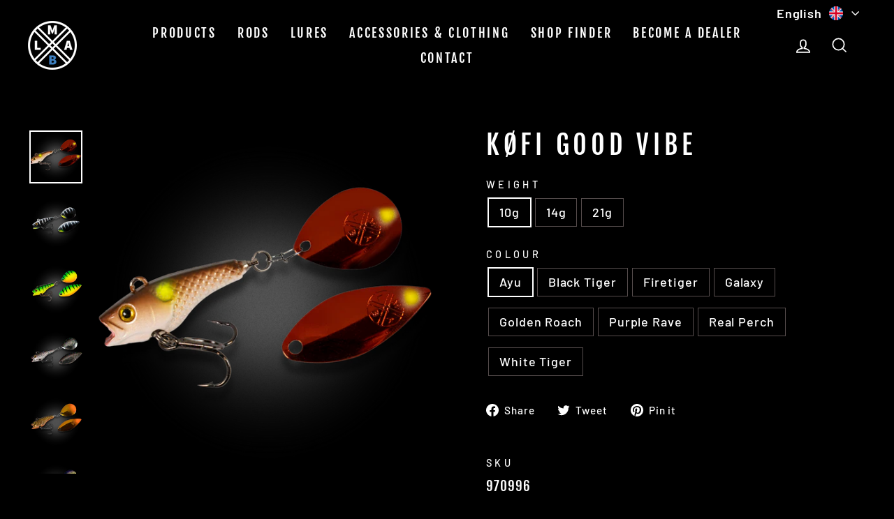

--- FILE ---
content_type: text/html; charset=utf-8
request_url: https://lmab.de/en/collections/koder/products/kofi-good-vibe
body_size: 98918
content:
<!doctype html>
<html class="no-js" lang="en" dir="ltr">
<head>
	<!-- PANDECTES-GDPR: DO NOT MODIFY AUTO GENERATED CODE BELOW --><script id="pandectes-rules">      window.PandectesSettings = {"store":{"plan":"basic","theme":"leckmichambarsch.myshopify.com/development","primaryLocale":"de","adminMode":false},"tsPublished":1678696751,"declaration":{"showPurpose":false,"showProvider":false,"showDateGenerated":false},"language":{"languageMode":"Single","fallbackLanguage":"de","languageDetection":"browser","languagesSupported":[]},"texts":{"managed":{"headerText":{"de":"Wir respektieren deine Privatsphäre"},"consentText":{"de":"Diese Website verwendet Cookies, um Ihnen das beste Erlebnis zu bieten."},"dismissButtonText":{"de":"Okay"},"linkText":{"de":"Mehr erfahren"},"imprintText":{"de":"Impressum"},"preferencesButtonText":{"de":"Einstellungen"},"allowButtonText":{"de":"Annehmen"},"denyButtonText":{"de":"Ablehnen"},"leaveSiteButtonText":{"de":"Diese Seite verlassen"},"cookiePolicyText":{"de":"Cookie-Richtlinie"},"preferencesPopupTitleText":{"de":"Einwilligungseinstellungen verwalten"},"preferencesPopupIntroText":{"de":"Wir verwenden Cookies, um die Funktionalität der Website zu optimieren, die Leistung zu analysieren und Ihnen ein personalisiertes Erlebnis zu bieten. Einige Cookies sind für den ordnungsgemäßen Betrieb der Website unerlässlich. Diese Cookies können nicht deaktiviert werden. In diesem Fenster können Sie Ihre Präferenzen für Cookies verwalten."},"preferencesPopupCloseButtonText":{"de":"Schließen"},"preferencesPopupAcceptAllButtonText":{"de":"Alles Akzeptieren"},"preferencesPopupRejectAllButtonText":{"de":"Alles ablehnen"},"preferencesPopupSaveButtonText":{"de":"Auswahl speichern"},"accessSectionTitleText":{"de":"Datenübertragbarkeit"},"accessSectionParagraphText":{"de":"Sie haben das Recht, jederzeit auf Ihre Daten zuzugreifen."},"rectificationSectionTitleText":{"de":"Datenberichtigung"},"rectificationSectionParagraphText":{"de":"Sie haben das Recht, die Aktualisierung Ihrer Daten zu verlangen, wann immer Sie dies für angemessen halten."},"erasureSectionTitleText":{"de":"Recht auf Vergessenwerden"},"erasureSectionParagraphText":{"de":"Sie haben das Recht, die Löschung aller Ihrer Daten zu verlangen. Danach können Sie nicht mehr auf Ihr Konto zugreifen."}},"categories":{"strictlyNecessaryCookiesTitleText":{"de":"Unbedingt notwendige Cookies"},"functionalityCookiesTitleText":{"de":"Funktionale Cookies"},"performanceCookiesTitleText":{"de":"Leistungs-Cookies"},"targetingCookiesTitleText":{"de":"Targeting-Cookies"},"unclassifiedCookiesTitleText":{"de":"Nicht klassifizierte Cookies"},"strictlyNecessaryCookiesDescriptionText":{"de":"Diese Cookies sind unerlässlich, damit Sie sich auf der Website bewegen und ihre Funktionen nutzen können, z. B. den Zugriff auf sichere Bereiche der Website. Ohne diese Cookies kann die Website nicht richtig funktionieren."},"functionalityCookiesDescriptionText":{"de":"Diese Cookies ermöglichen es der Website, verbesserte Funktionalität und Personalisierung bereitzustellen. Sie können von uns oder von Drittanbietern gesetzt werden, deren Dienste wir auf unseren Seiten hinzugefügt haben. Wenn Sie diese Cookies nicht zulassen, funktionieren einige oder alle dieser Dienste möglicherweise nicht richtig."},"performanceCookiesDescriptionText":{"de":"Diese Cookies ermöglichen es uns, die Leistung unserer Website zu überwachen und zu verbessern. Sie ermöglichen es uns beispielsweise, Besuche zu zählen, Verkehrsquellen zu identifizieren und zu sehen, welche Teile der Website am beliebtesten sind."},"targetingCookiesDescriptionText":{"de":"Diese Cookies können von unseren Werbepartnern über unsere Website gesetzt werden. Sie können von diesen Unternehmen verwendet werden, um ein Profil Ihrer Interessen zu erstellen und Ihnen relevante Werbung auf anderen Websites anzuzeigen. Sie speichern keine direkten personenbezogenen Daten, sondern basieren auf der eindeutigen Identifizierung Ihres Browsers und Ihres Internetgeräts. Wenn Sie diese Cookies nicht zulassen, erleben Sie weniger zielgerichtete Werbung."},"unclassifiedCookiesDescriptionText":{"de":"Nicht klassifizierte Cookies sind Cookies, die wir gerade zusammen mit den Anbietern einzelner Cookies klassifizieren."}},"auto":{"declName":{"de":"Name"},"declPath":{"de":"Weg"},"declType":{"de":"Typ"},"declDomain":{"de":"Domain"},"declPurpose":{"de":"Zweck"},"declProvider":{"de":"Anbieter"},"declRetention":{"de":"Zurückbehaltung"},"declFirstParty":{"de":"First-party"},"declThirdParty":{"de":"Drittanbieter"},"cookiesDetailsText":{"de":"Cookie-Details"},"preferencesPopupAlwaysAllowedText":{"de":"Immer erlaubt"},"submitButton":{"de":"einreichen"},"submittingButton":{"de":"Senden..."},"cancelButton":{"de":"Abbrechen"},"guestsSupportInfoText":{"de":"Bitte loggen Sie sich mit Ihrem Kundenkonto ein, um fortzufahren."},"guestsSupportEmailPlaceholder":{"de":"E-Mail-Addresse"},"guestsSupportEmailValidationError":{"de":"Email ist ungültig"},"guestsSupportEmailSuccessTitle":{"de":"Vielen Dank für die Anfrage"},"guestsSupportEmailFailureTitle":{"de":"Ein Problem ist aufgetreten"},"guestsSupportEmailSuccessMessage":{"de":"Wenn Sie als Kunde dieses Shops registriert sind, erhalten Sie in Kürze eine E-Mail mit Anweisungen zum weiteren Vorgehen."},"guestsSupportEmailFailureMessage":{"de":"Ihre Anfrage wurde nicht übermittelt. Bitte versuchen Sie es erneut und wenn das Problem weiterhin besteht, wenden Sie sich an den Shop-Inhaber, um Hilfe zu erhalten."},"confirmationSuccessTitle":{"de":"Ihre Anfrage wurde bestätigt"},"confirmationFailureTitle":{"de":"Ein Problem ist aufgetreten"},"confirmationSuccessMessage":{"de":"Wir werden uns in Kürze zu Ihrem Anliegen bei Ihnen melden."},"confirmationFailureMessage":{"de":"Ihre Anfrage wurde nicht bestätigt. Bitte versuchen Sie es erneut und wenn das Problem weiterhin besteht, wenden Sie sich an den Ladenbesitzer, um Hilfe zu erhalten"},"consentSectionTitleText":{"de":"Ihre Cookie-Einwilligung"},"consentSectionNoConsentText":{"de":"Sie haben der Cookie-Richtlinie dieser Website nicht zugestimmt."},"consentSectionConsentedText":{"de":"Sie haben der Cookie-Richtlinie dieser Website zugestimmt am"},"consentStatus":{"de":"Einwilligungspräferenz"},"consentDate":{"de":"Zustimmungsdatum"},"consentId":{"de":"Einwilligungs-ID"},"consentSectionChangeConsentActionText":{"de":"Einwilligungspräferenz ändern"},"accessSectionGDPRRequestsActionText":{"de":"Anfragen betroffener Personen"},"accessSectionAccountInfoActionText":{"de":"persönliche Daten"},"accessSectionOrdersRecordsActionText":{"de":"Aufträge"},"accessSectionDownloadReportActionText":{"de":"Alles herunterladen"},"rectificationCommentPlaceholder":{"de":"Beschreiben Sie, was Sie aktualisieren möchten"},"rectificationCommentValidationError":{"de":"Kommentar ist erforderlich"},"rectificationSectionEditAccountActionText":{"de":"Fordern Sie ein Update an"},"erasureSectionRequestDeletionActionText":{"de":"Löschung personenbezogener Daten anfordern"}}},"library":{"previewMode":false,"fadeInTimeout":0,"defaultBlocked":7,"showLink":true,"showImprintLink":true,"enabled":true,"cookie":{"name":"_pandectes_gdpr","expiryDays":365,"secure":true},"dismissOnScroll":false,"dismissOnWindowClick":false,"dismissOnTimeout":false,"palette":{"popup":{"background":"#FFFFFF","backgroundForCalculations":{"a":1,"b":255,"g":255,"r":255},"text":"#000000"},"button":{"background":"transparent","backgroundForCalculations":{"a":1,"b":255,"g":255,"r":255},"text":"#000000","textForCalculation":{"a":1,"b":0,"g":0,"r":0},"border":"#000000"}},"content":{"href":"https://leckmichambarsch.myshopify.com/pages/datenschutz","imprintHref":"https://leckmichambarsch.myshopify.com/pages/impressum","close":"&#10005;","target":"","logo":"<img class=\"cc-banner-logo\" height=\"40\" width=\"40\" src=\"https://cdn.shopify.com/s/files/1/0614/4697/9746/t/3/assets/pandectes-logo.png?v=1664297822\" alt=\"leckmichambarsch\" />"},"window":"<div role=\"dialog\" aria-live=\"polite\" aria-label=\"cookieconsent\" aria-describedby=\"cookieconsent:desc\" id=\"pandectes-banner\" class=\"cc-window-wrapper cc-bottom-left-wrapper\"><div class=\"pd-cookie-banner-window cc-window {{classes}}\"><!--googleoff: all-->{{children}}<!--googleon: all--></div></div>","compliance":{"opt-both":"<div class=\"cc-compliance cc-highlight\">{{deny}}{{allow}}</div>"},"type":"opt-both","layouts":{"basic":"{{logo}}{{messagelink}}{{compliance}}{{close}}"},"position":"bottom-left","theme":"wired","revokable":true,"animateRevokable":false,"revokableReset":false,"revokableLogoUrl":"https://cdn.shopify.com/s/files/1/0614/4697/9746/t/3/assets/pandectes-reopen-logo.png?v=1664297823","revokablePlacement":"bottom-left","revokableMarginHorizontal":15,"revokableMarginVertical":15,"static":false,"autoAttach":true,"hasTransition":true,"blacklistPage":[""]},"geolocation":{"brOnly":false,"caOnly":false,"euOnly":false,"canadaOnly":false},"dsr":{"guestsSupport":false,"accessSectionDownloadReportAuto":false},"banner":{"resetTs":1664297820,"extraCss":"        .cc-banner-logo {max-width: 24em!important;}    @media(min-width: 768px) {.cc-window.cc-floating{max-width: 24em!important;width: 24em!important;}}    .cc-message, .cc-header, .cc-logo {text-align: left}    .cc-window-wrapper{z-index: 2147483647;}    .cc-window{z-index: 2147483647;font-family: inherit;}    .cc-header{font-family: inherit;}    .pd-cp-ui{font-family: inherit; background-color: #FFFFFF;color:#000000;}    .pd-cp-btn{}    input + .pd-cp-preferences-slider{background-color: rgba(0, 0, 0, 0.3)}    .pd-cp-scrolling-section::-webkit-scrollbar{background-color: rgba(0, 0, 0, 0.3)}    input:checked + .pd-cp-preferences-slider{background-color: rgba(0, 0, 0, 1)}    .pd-cp-scrolling-section::-webkit-scrollbar-thumb {background-color: rgba(0, 0, 0, 1)}    .pd-cp-ui-close{color:#000000;}    .pd-cp-preferences-slider:before{background-color: #FFFFFF}    .pd-cp-title:before {border-color: #000000!important}    .pd-cp-preferences-slider{background-color:#000000}    .pd-cp-toggle{color:#000000!important}    @media(max-width:699px) {.pd-cp-ui-close-top svg {fill: #000000}}    .pd-cp-toggle:hover,.pd-cp-toggle:visited,.pd-cp-toggle:active{color:#000000!important}    .pd-cookie-banner-window {box-shadow: 0 0 18px rgb(0 0 0 / 20%);}  ","customJavascript":null,"showPoweredBy":false,"isActive":false,"implicitSavePreferences":false,"cookieIcon":false,"blockBots":false,"showCookiesDetails":true,"cookiesBlockedByDefault":"7","hasTransition":true,"blockingPage":false,"showOnlyLandingPage":false,"leaveSiteUrl":"https://www.google.com","linkRespectStoreLang":false},"cookies":{"0":[{"name":"keep_alive","domain":"leckmichambarsch.myshopify.com","path":"/","provider":"Shopify","firstParty":true,"retention":"14 day(s)","purpose":{"de":"Wird im Zusammenhang mit der Käuferlokalisierung verwendet."}},{"name":"secure_customer_sig","domain":"leckmichambarsch.myshopify.com","path":"/","provider":"Shopify","firstParty":true,"retention":"1 year(s)","purpose":{"de":"Wird im Zusammenhang mit dem Kundenlogin verwendet."}},{"name":"localization","domain":"leckmichambarsch.myshopify.com","path":"/","provider":"Shopify","firstParty":true,"retention":"1 year(s)","purpose":{"de":"Lokalisierung von Shopify-Shops"}},{"name":"_secure_session_id","domain":"leckmichambarsch.myshopify.com","path":"/","provider":"Shopify","firstParty":true,"retention":"24 hour(s)","purpose":{"de":"Wird in Verbindung mit der Navigation durch eine Storefront verwendet."}}],"1":[{"name":"_orig_referrer","domain":".leckmichambarsch.myshopify.com","path":"/","provider":"Shopify","firstParty":true,"retention":"14 day(s)","purpose":{"de":"Verfolgt Zielseiten."}},{"name":"_landing_page","domain":".leckmichambarsch.myshopify.com","path":"/","provider":"Shopify","firstParty":true,"retention":"14 day(s)","purpose":{"de":"Verfolgt Zielseiten."}},{"name":"_y","domain":".leckmichambarsch.myshopify.com","path":"/","provider":"Shopify","firstParty":true,"retention":"1 year(s)","purpose":{"de":"Shopify-Analysen."}},{"name":"_s","domain":".leckmichambarsch.myshopify.com","path":"/","provider":"Shopify","firstParty":true,"retention":"30 minute(s)","purpose":{"de":"Shopify-Analysen."}},{"name":"_shopify_s","domain":".leckmichambarsch.myshopify.com","path":"/","provider":"Shopify","firstParty":true,"retention":"30 minute(s)","purpose":{"de":"Shopify-Analysen."}},{"name":"_shopify_y","domain":".leckmichambarsch.myshopify.com","path":"/","provider":"Shopify","firstParty":true,"retention":"1 year(s)","purpose":{"de":"Shopify-Analysen."}}],"2":[],"4":[],"8":[]},"blocker":{"isActive":false,"googleConsentMode":{"id":"","analyticsId":"","isActive":false,"adStorageCategory":4,"analyticsStorageCategory":2,"personalizationStorageCategory":1,"functionalityStorageCategory":1,"customEvent":true,"securityStorageCategory":0,"redactData":true,"urlPassthrough":false},"facebookPixel":{"id":"","isActive":false,"ldu":false},"rakuten":{"isActive":false,"cmp":false,"ccpa":false},"defaultBlocked":7,"patterns":{"whiteList":[],"blackList":{"1":[],"2":[],"4":[],"8":[]},"iframesWhiteList":[],"iframesBlackList":{"1":[],"2":[],"4":[],"8":[]},"beaconsWhiteList":[],"beaconsBlackList":{"1":[],"2":[],"4":[],"8":[]}}}}      !function(){"use strict";window.PandectesRules=window.PandectesRules||{},window.PandectesRules.manualBlacklist={1:[],2:[],4:[]},window.PandectesRules.blacklistedIFrames={1:[],2:[],4:[]},window.PandectesRules.blacklistedCss={1:[],2:[],4:[]},window.PandectesRules.blacklistedBeacons={1:[],2:[],4:[]};var e="javascript/blocked",t="_pandectes_gdpr";function r(e){return new RegExp(e.replace(/[/\\.+?$()]/g,"\\$&").replace("*","(.*)"))}var n=function(e){try{return JSON.parse(e)}catch(e){return!1}},a=function(e){var t=arguments.length>1&&void 0!==arguments[1]?arguments[1]:"log",r=new URLSearchParams(window.location.search);r.get("rules_debug")&&console[t]("PandectesRules: ".concat(e))};function s(e,t){var r=Object.keys(e);if(Object.getOwnPropertySymbols){var n=Object.getOwnPropertySymbols(e);t&&(n=n.filter((function(t){return Object.getOwnPropertyDescriptor(e,t).enumerable}))),r.push.apply(r,n)}return r}function i(e){for(var t=1;t<arguments.length;t++){var r=null!=arguments[t]?arguments[t]:{};t%2?s(Object(r),!0).forEach((function(t){o(e,t,r[t])})):Object.getOwnPropertyDescriptors?Object.defineProperties(e,Object.getOwnPropertyDescriptors(r)):s(Object(r)).forEach((function(t){Object.defineProperty(e,t,Object.getOwnPropertyDescriptor(r,t))}))}return e}function o(e,t,r){return t in e?Object.defineProperty(e,t,{value:r,enumerable:!0,configurable:!0,writable:!0}):e[t]=r,e}function c(e,t){return function(e){if(Array.isArray(e))return e}(e)||function(e,t){var r=null==e?null:"undefined"!=typeof Symbol&&e[Symbol.iterator]||e["@@iterator"];if(null==r)return;var n,a,s=[],i=!0,o=!1;try{for(r=r.call(e);!(i=(n=r.next()).done)&&(s.push(n.value),!t||s.length!==t);i=!0);}catch(e){o=!0,a=e}finally{try{i||null==r.return||r.return()}finally{if(o)throw a}}return s}(e,t)||u(e,t)||function(){throw new TypeError("Invalid attempt to destructure non-iterable instance.\nIn order to be iterable, non-array objects must have a [Symbol.iterator]() method.")}()}function l(e){return function(e){if(Array.isArray(e))return d(e)}(e)||function(e){if("undefined"!=typeof Symbol&&null!=e[Symbol.iterator]||null!=e["@@iterator"])return Array.from(e)}(e)||u(e)||function(){throw new TypeError("Invalid attempt to spread non-iterable instance.\nIn order to be iterable, non-array objects must have a [Symbol.iterator]() method.")}()}function u(e,t){if(e){if("string"==typeof e)return d(e,t);var r=Object.prototype.toString.call(e).slice(8,-1);return"Object"===r&&e.constructor&&(r=e.constructor.name),"Map"===r||"Set"===r?Array.from(e):"Arguments"===r||/^(?:Ui|I)nt(?:8|16|32)(?:Clamped)?Array$/.test(r)?d(e,t):void 0}}function d(e,t){(null==t||t>e.length)&&(t=e.length);for(var r=0,n=new Array(t);r<t;r++)n[r]=e[r];return n}var f="Pandectes"===window.navigator.userAgent;a("userAgent -> ".concat(window.navigator.userAgent.substring(0,50)));var p=function(){var e,r=arguments.length>0&&void 0!==arguments[0]?arguments[0]:t,a="; "+document.cookie,s=a.split("; "+r+"=");if(s.length<2)e={};else{var i=s.pop(),o=i.split(";");e=window.atob(o.shift())}var c=n(e);return!1!==c?c:e}(),g=window.PandectesSettings,h=g.banner.isActive,y=g.blocker.defaultBlocked,b=p&&null!==p.preferences&&void 0!==p.preferences?p.preferences:null,v=h?null===b?y:b:0,m={1:0==(1&v),2:0==(2&v),4:0==(4&v)},w=window.PandectesSettings.blocker.patterns,k=w.blackList,L=w.whiteList,P=w.iframesBlackList,C=w.iframesWhiteList,A=w.beaconsBlackList,S=w.beaconsWhiteList,_={blackList:[],whiteList:[],iframesBlackList:{1:[],2:[],4:[],8:[]},iframesWhiteList:[],beaconsBlackList:{1:[],2:[],4:[],8:[]},beaconsWhiteList:[]};[1,2,4].map((function(e){var t;m[e]||((t=_.blackList).push.apply(t,l(k[e].length?k[e].map(r):[])),_.iframesBlackList[e]=P[e].length?P[e].map(r):[],_.beaconsBlackList[e]=A[e].length?A[e].map(r):[])})),_.whiteList=L.length?L.map(r):[],_.iframesWhiteList=C.length?C.map(r):[],_.beaconsWhiteList=S.length?S.map(r):[];var B={scripts:[],iframes:{1:[],2:[],4:[]},beacons:{1:[],2:[],4:[]},css:{1:[],2:[],4:[]}},E=function(t,r){return t&&(!r||r!==e)&&(!_.blackList||_.blackList.some((function(e){return e.test(t)})))&&(!_.whiteList||_.whiteList.every((function(e){return!e.test(t)})))},O=function(e){var t=e.getAttribute("src");return _.blackList&&_.blackList.every((function(e){return!e.test(t)}))||_.whiteList&&_.whiteList.some((function(e){return e.test(t)}))},I=function(e,t){var r=_.iframesBlackList[t],n=_.iframesWhiteList;return e&&(!r||r.some((function(t){return t.test(e)})))&&(!n||n.every((function(t){return!t.test(e)})))},R=function(e,t){var r=_.beaconsBlackList[t],n=_.beaconsWhiteList;return e&&(!r||r.some((function(t){return t.test(e)})))&&(!n||n.every((function(t){return!t.test(e)})))},j=new MutationObserver((function(e){for(var t=0;t<e.length;t++)for(var r=e[t].addedNodes,n=0;n<r.length;n++){var a=r[n],s=a.dataset&&a.dataset.cookiecategory;if(1===a.nodeType&&"LINK"===a.tagName){var i=a.dataset&&a.dataset.href;if(i&&s)switch(s){case"functionality":case"C0001":B.css[1].push(i);break;case"performance":case"C0002":B.css[2].push(i);break;case"targeting":case"C0003":B.css[4].push(i)}}}})),x=new MutationObserver((function(t){for(var r=0;r<t.length;r++)for(var n=t[r].addedNodes,a=function(t){var r=n[t],a=r.src||r.dataset&&r.dataset.src,s=r.dataset&&r.dataset.cookiecategory;if(1===r.nodeType&&"IFRAME"===r.tagName){if(a){var i=!1;I(a,1)||"functionality"===s||"C0001"===s?(i=!0,B.iframes[1].push(a)):I(a,2)||"performance"===s||"C0002"===s?(i=!0,B.iframes[2].push(a)):(I(a,4)||"targeting"===s||"C0003"===s)&&(i=!0,B.iframes[4].push(a)),i&&(r.removeAttribute("src"),r.setAttribute("data-src",a))}}else if(1===r.nodeType&&"IMG"===r.tagName){if(a){var o=!1;R(a,1)?(o=!0,B.beacons[1].push(a)):R(a,2)?(o=!0,B.beacons[2].push(a)):R(a,4)&&(o=!0,B.beacons[4].push(a)),o&&(r.removeAttribute("src"),r.setAttribute("data-src",a))}}else if(1===r.nodeType&&"LINK"===r.tagName){var c=r.dataset&&r.dataset.href;if(c&&s)switch(s){case"functionality":case"C0001":B.css[1].push(c);break;case"performance":case"C0002":B.css[2].push(c);break;case"targeting":case"C0003":B.css[4].push(c)}}else if(1===r.nodeType&&"SCRIPT"===r.tagName){var l=r.type,u=!1;if(E(a,l))u=!0;else if(a&&s)switch(s){case"functionality":case"C0001":u=!0,window.PandectesRules.manualBlacklist[1].push(a);break;case"performance":case"C0002":u=!0,window.PandectesRules.manualBlacklist[2].push(a);break;case"targeting":case"C0003":u=!0,window.PandectesRules.manualBlacklist[4].push(a)}if(u){B.scripts.push([r,l]),r.type=e;r.addEventListener("beforescriptexecute",(function t(n){r.getAttribute("type")===e&&n.preventDefault(),r.removeEventListener("beforescriptexecute",t)})),r.parentElement&&r.parentElement.removeChild(r)}}},s=0;s<n.length;s++)a(s)})),T=document.createElement,N={src:Object.getOwnPropertyDescriptor(HTMLScriptElement.prototype,"src"),type:Object.getOwnPropertyDescriptor(HTMLScriptElement.prototype,"type")};window.PandectesRules.unblockCss=function(e){var t=B.css[e]||[];t.length&&a("Unblocking CSS for ".concat(e)),t.forEach((function(e){var t=document.querySelector('link[data-href^="'.concat(e,'"]'));t.removeAttribute("data-href"),t.href=e})),B.css[e]=[]},window.PandectesRules.unblockIFrames=function(e){var t=B.iframes[e]||[];t.length&&a("Unblocking IFrames for ".concat(e)),_.iframesBlackList[e]=[],t.forEach((function(e){var t=document.querySelector('iframe[data-src^="'.concat(e,'"]'));t.removeAttribute("data-src"),t.src=e})),B.iframes[e]=[]},window.PandectesRules.unblockBeacons=function(e){var t=B.beacons[e]||[];t.length&&a("Unblocking Beacons for ".concat(e)),_.beaconsBlackList[e]=[],t.forEach((function(e){var t=document.querySelector('img[data-src^="'.concat(e,'"]'));t.removeAttribute("data-src"),t.src=e})),B.beacons[e]=[]},window.PandectesRules.unblock=function(t){t.length<1?(_.blackList=[],_.whiteList=[],_.iframesBlackList=[],_.iframesWhiteList=[]):(_.blackList&&(_.blackList=_.blackList.filter((function(e){return t.every((function(t){return"string"==typeof t?!e.test(t):t instanceof RegExp?e.toString()!==t.toString():void 0}))}))),_.whiteList&&(_.whiteList=[].concat(l(_.whiteList),l(t.map((function(e){if("string"==typeof e){var t=".*"+r(e)+".*";if(_.whiteList.every((function(e){return e.toString()!==t.toString()})))return new RegExp(t)}else if(e instanceof RegExp&&_.whiteList.every((function(t){return t.toString()!==e.toString()})))return e;return null})).filter(Boolean)))));for(var n=document.querySelectorAll('script[type="'.concat(e,'"]')),s=0;s<n.length;s++){var i=n[s];O(i)&&(B.scripts.push([i,"application/javascript"]),i.parentElement.removeChild(i))}var o=0;l(B.scripts).forEach((function(e,t){var r=c(e,2),n=r[0],a=r[1];if(O(n)){for(var s=document.createElement("script"),i=0;i<n.attributes.length;i++){var l=n.attributes[i];"src"!==l.name&&"type"!==l.name&&s.setAttribute(l.name,n.attributes[i].value)}s.setAttribute("src",n.src),s.setAttribute("type",a||"application/javascript"),document.head.appendChild(s),B.scripts.splice(t-o,1),o++}})),0==_.blackList.length&&0===_.iframesBlackList[1].length&&0===_.iframesBlackList[2].length&&0===_.iframesBlackList[4].length&&0===_.beaconsBlackList[1].length&&0===_.beaconsBlackList[2].length&&0===_.beaconsBlackList[4].length&&(a("Disconnecting observers"),x.disconnect(),j.disconnect())};var D=window.PandectesSettings.blocker,M=setInterval((function(){window.Shopify&&(clearInterval(M),window.Shopify.loadFeatures&&window.Shopify.loadFeatures([{name:"consent-tracking-api",version:"0.1"}],(function(e){if(e)a("CustomerPrivacy API -> failed to load","warning");else if(a("CustomerPrivacy API -> loaded successfully"),(f||(0==(2&v)||0==(4&v)))&&window.Shopify.customerPrivacy.setTrackingConsent(!0,(function(e){e&&e.error?a("CustomerPrivacy API -> failed to allow tracking","error"):a("CustomerPrivacy API (Rules) -> tracking allowed")})),D.gpcIsActive&&"CCPA"===window.Shopify.customerPrivacy.getRegulation()){var t=navigator.globalPrivacyControl;void 0!==t?window.Shopify.customerPrivacy.setCCPAConsent(!t,(function(e){e&&e.error?a("CustomerPrivacy API -> failed to set CCPA consent","error"):a("CustomerPrivacy API (Rules) -> CCPA data sell "+(t?"disallowed":"allowed"))})):a("navigator.globalPrivacyControl is not set")}})))}),10),W=window.PandectesSettings,z=W.banner.isActive,F=W.blocker.googleConsentMode,U=F.isActive,q=F.customEvent,H=F.redactData,$=F.urlPassthrough,G=F.adStorageCategory,K=F.analyticsStorageCategory,J=F.functionalityStorageCategory,Y=F.personalizationStorageCategory,Q=F.securityStorageCategory;function V(){window.dataLayer.push(arguments)}window.dataLayer=window.dataLayer||[];var X,Z,ee={hasInitialized:!1,ads_data_redaction:!1,url_passthrough:!1,storage:{ad_storage:"granted",analytics_storage:"granted",functionality_storage:"granted",personalization_storage:"granted",security_storage:"granted",wait_for_update:500}};if(z&&U){var te=0==(v&G)?"granted":"denied",re=0==(v&K)?"granted":"denied",ne=0==(v&J)?"granted":"denied",ae=0==(v&Y)?"granted":"denied",se=0==(v&Q)?"granted":"denied";ee.hasInitialized=!0,ee.ads_data_redaction="denied"===te&&H,ee.url_passthrough=$,ee.storage.ad_storage=te,ee.storage.analytics_storage=re,ee.storage.functionality_storage=ne,ee.storage.personalization_storage=ae,ee.storage.security_storage=se,ee.ads_data_redaction&&V("set","ads_data_redaction",ee.ads_data_redaction),ee.url_passthrough&&V("set","url_passthrough",ee.url_passthrough),V("consent","default",ee.storage),q&&(Z=7===(X=v)?"deny":0===X?"allow":"mixed",window.dataLayer.push({event:"Pandectes_Consent_Update",pandectes_status:Z,pandectes_categories:{C0000:"allow",C0001:m[1]?"allow":"deny",C0002:m[2]?"allow":"deny",C0003:m[4]?"allow":"deny"}})),a("Google consent mode initialized")}window.PandectesRules.gcm=ee;var ie=window.PandectesSettings,oe=ie.banner.isActive,ce=ie.blocker.isActive;a("Blocker -> "+(ce?"Active":"Inactive")),a("Banner -> "+(oe?"Active":"Inactive")),a("ActualPrefs -> "+v);var le=null===b&&/\/checkouts\//.test(window.location.pathname);0!==v&&!1===f&&ce&&!le?(a("Blocker will execute"),document.createElement=function(){for(var t=arguments.length,r=new Array(t),n=0;n<t;n++)r[n]=arguments[n];if("script"!==r[0].toLowerCase())return T.bind?T.bind(document).apply(void 0,r):T;var a=T.bind(document).apply(void 0,r);try{Object.defineProperties(a,{src:i(i({},N.src),{},{set:function(t){E(t,a.type)&&N.type.set.call(this,e),N.src.set.call(this,t)}}),type:i(i({},N.type),{},{get:function(){var t=N.type.get.call(this);return t===e||E(this.src,t)?null:t},set:function(t){var r=E(a.src,a.type)?e:t;N.type.set.call(this,r)}})}),a.setAttribute=function(t,r){if("type"===t){var n=E(a.src,a.type)?e:r;N.type.set.call(a,n)}else"src"===t?(E(r,a.type)&&N.type.set.call(a,e),N.src.set.call(a,r)):HTMLScriptElement.prototype.setAttribute.call(a,t,r)}}catch(e){console.warn("Yett: unable to prevent script execution for script src ",a.src,".\n",'A likely cause would be because you are using a third-party browser extension that monkey patches the "document.createElement" function.')}return a},x.observe(document.documentElement,{childList:!0,subtree:!0}),j.observe(document.documentElement,{childList:!0,subtree:!0})):a("Blocker will not execute")}();
</script>
  <link rel="stylesheet" href="https://obscure-escarpment-2240.herokuapp.com/stylesheets/bcpo-front.css">
  <script>var bcpo_product={"id":7841213612194,"title":"KØFI Good Vibe","handle":"kofi-good-vibe","description":"\u003cp\u003eSpin Jig with replaceable spinner blade!\u003c\/p\u003e\n\u003cp\u003eWith the KØFI Good Vibe, LMAB is launching a Spin Jig with an exchangeable spinner blade. Each Good Vibe comes with a Willow blade and a Colorado blade, which offer different levels of water resistance. The Willow blade is for flowing water and sinks faster while the Colorado blade is for still water and sinks slower. So you are particularly flexible and can adapt the Good Vibe to any kind of water. Exchanging the blades is very easy thanks to the Duo Lock Change System. One or two quick moves and you're done!\u003c\/p\u003e\n\u003cp\u003eThe KØFI Good Vibe is available in 3 different sizes, each with 8 catchy colors. This wide selection ensures that you can quickly adjust to what the fish particularly want on certain days.\u003c\/p\u003e\n\u003cp\u003eSizes: 10, 14 and 21 grams\u003c\/p\u003e","published_at":"2023-02-20T12:26:39+01:00","created_at":"2023-02-20T12:26:39+01:00","vendor":"LMAB","type":"Köder","tags":["brand_køfi","koeder_art_blechkoeder","koeder_art_jigspinner","zielfisch_barsch"],"price":0,"price_min":0,"price_max":0,"available":true,"price_varies":false,"compare_at_price":null,"compare_at_price_min":0,"compare_at_price_max":0,"compare_at_price_varies":false,"variants":[{"id":43077749964962,"title":"10g \/ Ayu","option1":"10g","option2":"Ayu","option3":null,"sku":"970996","requires_shipping":true,"taxable":true,"featured_image":{"id":35005477519522,"product_id":7841213612194,"position":1,"created_at":"2023-03-06T14:26:45+01:00","updated_at":"2023-03-06T14:26:45+01:00","alt":null,"width":1000,"height":1000,"src":"\/\/lmab.de\/cdn\/shop\/products\/lmab-goodvibe-ayu.png?v=1678109205","variant_ids":[43077749964962,43077750227106,43077750489250]},"available":true,"name":"KØFI Good Vibe - 10g \/ Ayu","public_title":"10g \/ Ayu","options":["10g","Ayu"],"price":0,"weight":0,"compare_at_price":null,"inventory_management":null,"barcode":"4262361970996","featured_media":{"alt":null,"id":27676934144162,"position":1,"preview_image":{"aspect_ratio":1.0,"height":1000,"width":1000,"src":"\/\/lmab.de\/cdn\/shop\/products\/lmab-goodvibe-ayu.png?v=1678109205"}},"requires_selling_plan":false,"selling_plan_allocations":[],"quantity_rule":{"min":1,"max":null,"increment":1}},{"id":43077749997730,"title":"10g \/ Black Tiger","option1":"10g","option2":"Black Tiger","option3":null,"sku":"970972","requires_shipping":true,"taxable":true,"featured_image":{"id":35005479256226,"product_id":7841213612194,"position":2,"created_at":"2023-03-06T14:27:09+01:00","updated_at":"2023-03-06T14:27:09+01:00","alt":null,"width":1000,"height":1000,"src":"\/\/lmab.de\/cdn\/shop\/products\/lmab-goodvibe-black-tiger.png?v=1678109229","variant_ids":[43077749997730,43077750259874,43077750522018]},"available":true,"name":"KØFI Good Vibe - 10g \/ Black Tiger","public_title":"10g \/ Black Tiger","options":["10g","Black Tiger"],"price":0,"weight":0,"compare_at_price":null,"inventory_management":null,"barcode":"4262361970972","featured_media":{"alt":null,"id":27676935848098,"position":2,"preview_image":{"aspect_ratio":1.0,"height":1000,"width":1000,"src":"\/\/lmab.de\/cdn\/shop\/products\/lmab-goodvibe-black-tiger.png?v=1678109229"}},"requires_selling_plan":false,"selling_plan_allocations":[],"quantity_rule":{"min":1,"max":null,"increment":1}},{"id":43077750030498,"title":"10g \/ Firetiger","option1":"10g","option2":"Firetiger","option3":null,"sku":"971009","requires_shipping":true,"taxable":true,"featured_image":{"id":35005481025698,"product_id":7841213612194,"position":3,"created_at":"2023-03-06T14:27:32+01:00","updated_at":"2023-03-06T14:27:32+01:00","alt":null,"width":1000,"height":1000,"src":"\/\/lmab.de\/cdn\/shop\/products\/lmab-goodvibe-fire-tiger.png?v=1678109252","variant_ids":[43077750030498,43077750292642,43077750554786]},"available":true,"name":"KØFI Good Vibe - 10g \/ Firetiger","public_title":"10g \/ Firetiger","options":["10g","Firetiger"],"price":0,"weight":0,"compare_at_price":null,"inventory_management":null,"barcode":"4262361971009","featured_media":{"alt":null,"id":27676937584802,"position":3,"preview_image":{"aspect_ratio":1.0,"height":1000,"width":1000,"src":"\/\/lmab.de\/cdn\/shop\/products\/lmab-goodvibe-fire-tiger.png?v=1678109252"}},"requires_selling_plan":false,"selling_plan_allocations":[],"quantity_rule":{"min":1,"max":null,"increment":1}},{"id":43077750063266,"title":"10g \/ Galaxy","option1":"10g","option2":"Galaxy","option3":null,"sku":"970941","requires_shipping":true,"taxable":true,"featured_image":{"id":35005482008738,"product_id":7841213612194,"position":4,"created_at":"2023-03-06T14:27:53+01:00","updated_at":"2023-03-06T14:27:53+01:00","alt":null,"width":1000,"height":1000,"src":"\/\/lmab.de\/cdn\/shop\/products\/lmab-goodvibe-galaxy.png?v=1678109273","variant_ids":[43077750063266,43077750325410,43077750587554]},"available":true,"name":"KØFI Good Vibe - 10g \/ Galaxy","public_title":"10g \/ Galaxy","options":["10g","Galaxy"],"price":0,"weight":0,"compare_at_price":null,"inventory_management":null,"barcode":"4262361970941","featured_media":{"alt":null,"id":27676938567842,"position":4,"preview_image":{"aspect_ratio":1.0,"height":1000,"width":1000,"src":"\/\/lmab.de\/cdn\/shop\/products\/lmab-goodvibe-galaxy.png?v=1678109273"}},"requires_selling_plan":false,"selling_plan_allocations":[],"quantity_rule":{"min":1,"max":null,"increment":1}},{"id":43077750096034,"title":"10g \/ Golden Roach","option1":"10g","option2":"Golden Roach","option3":null,"sku":"970958","requires_shipping":true,"taxable":true,"featured_image":{"id":35005483483298,"product_id":7841213612194,"position":5,"created_at":"2023-03-06T14:28:17+01:00","updated_at":"2023-03-06T14:28:17+01:00","alt":null,"width":1000,"height":1000,"src":"\/\/lmab.de\/cdn\/shop\/products\/lmab-goodvibe-golden-roach.png?v=1678109297","variant_ids":[43077750096034,43077750358178,43077750620322]},"available":true,"name":"KØFI Good Vibe - 10g \/ Golden Roach","public_title":"10g \/ Golden Roach","options":["10g","Golden Roach"],"price":0,"weight":0,"compare_at_price":null,"inventory_management":null,"barcode":"4262361970958","featured_media":{"alt":null,"id":27676940107938,"position":5,"preview_image":{"aspect_ratio":1.0,"height":1000,"width":1000,"src":"\/\/lmab.de\/cdn\/shop\/products\/lmab-goodvibe-golden-roach.png?v=1678109297"}},"requires_selling_plan":false,"selling_plan_allocations":[],"quantity_rule":{"min":1,"max":null,"increment":1}},{"id":43077750128802,"title":"10g \/ Purple Rave","option1":"10g","option2":"Purple Rave","option3":null,"sku":"971016","requires_shipping":true,"taxable":true,"featured_image":{"id":35005484662946,"product_id":7841213612194,"position":6,"created_at":"2023-03-06T14:28:43+01:00","updated_at":"2023-03-06T14:28:43+01:00","alt":null,"width":1000,"height":1000,"src":"\/\/lmab.de\/cdn\/shop\/products\/lmab-goodvibe-purple-rave.png?v=1678109323","variant_ids":[43077750128802,43077750390946,43077750653090]},"available":true,"name":"KØFI Good Vibe - 10g \/ Purple Rave","public_title":"10g \/ Purple Rave","options":["10g","Purple Rave"],"price":0,"weight":0,"compare_at_price":null,"inventory_management":null,"barcode":"4262361971016","featured_media":{"alt":null,"id":27676941287586,"position":6,"preview_image":{"aspect_ratio":1.0,"height":1000,"width":1000,"src":"\/\/lmab.de\/cdn\/shop\/products\/lmab-goodvibe-purple-rave.png?v=1678109323"}},"requires_selling_plan":false,"selling_plan_allocations":[],"quantity_rule":{"min":1,"max":null,"increment":1}},{"id":43077750161570,"title":"10g \/ Real Perch","option1":"10g","option2":"Real Perch","option3":null,"sku":"970989","requires_shipping":true,"taxable":true,"featured_image":{"id":35005485809826,"product_id":7841213612194,"position":7,"created_at":"2023-03-06T14:29:01+01:00","updated_at":"2023-03-06T14:29:01+01:00","alt":null,"width":1000,"height":1000,"src":"\/\/lmab.de\/cdn\/shop\/products\/lmab-goodvibe-real-perch.png?v=1678109341","variant_ids":[43077750161570,43077750423714,43077750685858]},"available":true,"name":"KØFI Good Vibe - 10g \/ Real Perch","public_title":"10g \/ Real Perch","options":["10g","Real Perch"],"price":0,"weight":0,"compare_at_price":null,"inventory_management":null,"barcode":"4262361970989","featured_media":{"alt":null,"id":27676942434466,"position":7,"preview_image":{"aspect_ratio":1.0,"height":1000,"width":1000,"src":"\/\/lmab.de\/cdn\/shop\/products\/lmab-goodvibe-real-perch.png?v=1678109341"}},"requires_selling_plan":false,"selling_plan_allocations":[],"quantity_rule":{"min":1,"max":null,"increment":1}},{"id":43077750194338,"title":"10g \/ White Tiger","option1":"10g","option2":"White Tiger","option3":null,"sku":"970965","requires_shipping":true,"taxable":true,"featured_image":{"id":35005487743138,"product_id":7841213612194,"position":8,"created_at":"2023-03-06T14:29:25+01:00","updated_at":"2023-03-06T14:29:25+01:00","alt":null,"width":1000,"height":1000,"src":"\/\/lmab.de\/cdn\/shop\/products\/lmab-goodvibe-white-tiger.png?v=1678109365","variant_ids":[43077750194338,43077750456482,43077750718626]},"available":true,"name":"KØFI Good Vibe - 10g \/ White Tiger","public_title":"10g \/ White Tiger","options":["10g","White Tiger"],"price":0,"weight":0,"compare_at_price":null,"inventory_management":null,"barcode":"4262361970965","featured_media":{"alt":null,"id":27676944367778,"position":8,"preview_image":{"aspect_ratio":1.0,"height":1000,"width":1000,"src":"\/\/lmab.de\/cdn\/shop\/products\/lmab-goodvibe-white-tiger.png?v=1678109365"}},"requires_selling_plan":false,"selling_plan_allocations":[],"quantity_rule":{"min":1,"max":null,"increment":1}},{"id":43077750227106,"title":"14g \/ Ayu","option1":"14g","option2":"Ayu","option3":null,"sku":"971078","requires_shipping":true,"taxable":true,"featured_image":{"id":35005477519522,"product_id":7841213612194,"position":1,"created_at":"2023-03-06T14:26:45+01:00","updated_at":"2023-03-06T14:26:45+01:00","alt":null,"width":1000,"height":1000,"src":"\/\/lmab.de\/cdn\/shop\/products\/lmab-goodvibe-ayu.png?v=1678109205","variant_ids":[43077749964962,43077750227106,43077750489250]},"available":true,"name":"KØFI Good Vibe - 14g \/ Ayu","public_title":"14g \/ Ayu","options":["14g","Ayu"],"price":0,"weight":0,"compare_at_price":null,"inventory_management":null,"barcode":"4262361971078","featured_media":{"alt":null,"id":27676934144162,"position":1,"preview_image":{"aspect_ratio":1.0,"height":1000,"width":1000,"src":"\/\/lmab.de\/cdn\/shop\/products\/lmab-goodvibe-ayu.png?v=1678109205"}},"requires_selling_plan":false,"selling_plan_allocations":[],"quantity_rule":{"min":1,"max":null,"increment":1}},{"id":43077750259874,"title":"14g \/ Black Tiger","option1":"14g","option2":"Black Tiger","option3":null,"sku":"971054","requires_shipping":true,"taxable":true,"featured_image":{"id":35005479256226,"product_id":7841213612194,"position":2,"created_at":"2023-03-06T14:27:09+01:00","updated_at":"2023-03-06T14:27:09+01:00","alt":null,"width":1000,"height":1000,"src":"\/\/lmab.de\/cdn\/shop\/products\/lmab-goodvibe-black-tiger.png?v=1678109229","variant_ids":[43077749997730,43077750259874,43077750522018]},"available":true,"name":"KØFI Good Vibe - 14g \/ Black Tiger","public_title":"14g \/ Black Tiger","options":["14g","Black Tiger"],"price":0,"weight":0,"compare_at_price":null,"inventory_management":null,"barcode":"4262361971054","featured_media":{"alt":null,"id":27676935848098,"position":2,"preview_image":{"aspect_ratio":1.0,"height":1000,"width":1000,"src":"\/\/lmab.de\/cdn\/shop\/products\/lmab-goodvibe-black-tiger.png?v=1678109229"}},"requires_selling_plan":false,"selling_plan_allocations":[],"quantity_rule":{"min":1,"max":null,"increment":1}},{"id":43077750292642,"title":"14g \/ Firetiger","option1":"14g","option2":"Firetiger","option3":null,"sku":"971085","requires_shipping":true,"taxable":true,"featured_image":{"id":35005481025698,"product_id":7841213612194,"position":3,"created_at":"2023-03-06T14:27:32+01:00","updated_at":"2023-03-06T14:27:32+01:00","alt":null,"width":1000,"height":1000,"src":"\/\/lmab.de\/cdn\/shop\/products\/lmab-goodvibe-fire-tiger.png?v=1678109252","variant_ids":[43077750030498,43077750292642,43077750554786]},"available":true,"name":"KØFI Good Vibe - 14g \/ Firetiger","public_title":"14g \/ Firetiger","options":["14g","Firetiger"],"price":0,"weight":0,"compare_at_price":null,"inventory_management":null,"barcode":"4262361971085","featured_media":{"alt":null,"id":27676937584802,"position":3,"preview_image":{"aspect_ratio":1.0,"height":1000,"width":1000,"src":"\/\/lmab.de\/cdn\/shop\/products\/lmab-goodvibe-fire-tiger.png?v=1678109252"}},"requires_selling_plan":false,"selling_plan_allocations":[],"quantity_rule":{"min":1,"max":null,"increment":1}},{"id":43077750325410,"title":"14g \/ Galaxy","option1":"14g","option2":"Galaxy","option3":null,"sku":"971023","requires_shipping":true,"taxable":true,"featured_image":{"id":35005482008738,"product_id":7841213612194,"position":4,"created_at":"2023-03-06T14:27:53+01:00","updated_at":"2023-03-06T14:27:53+01:00","alt":null,"width":1000,"height":1000,"src":"\/\/lmab.de\/cdn\/shop\/products\/lmab-goodvibe-galaxy.png?v=1678109273","variant_ids":[43077750063266,43077750325410,43077750587554]},"available":true,"name":"KØFI Good Vibe - 14g \/ Galaxy","public_title":"14g \/ Galaxy","options":["14g","Galaxy"],"price":0,"weight":0,"compare_at_price":null,"inventory_management":null,"barcode":"4262361971023","featured_media":{"alt":null,"id":27676938567842,"position":4,"preview_image":{"aspect_ratio":1.0,"height":1000,"width":1000,"src":"\/\/lmab.de\/cdn\/shop\/products\/lmab-goodvibe-galaxy.png?v=1678109273"}},"requires_selling_plan":false,"selling_plan_allocations":[],"quantity_rule":{"min":1,"max":null,"increment":1}},{"id":43077750358178,"title":"14g \/ Golden Roach","option1":"14g","option2":"Golden Roach","option3":null,"sku":"971030","requires_shipping":true,"taxable":true,"featured_image":{"id":35005483483298,"product_id":7841213612194,"position":5,"created_at":"2023-03-06T14:28:17+01:00","updated_at":"2023-03-06T14:28:17+01:00","alt":null,"width":1000,"height":1000,"src":"\/\/lmab.de\/cdn\/shop\/products\/lmab-goodvibe-golden-roach.png?v=1678109297","variant_ids":[43077750096034,43077750358178,43077750620322]},"available":true,"name":"KØFI Good Vibe - 14g \/ Golden Roach","public_title":"14g \/ Golden Roach","options":["14g","Golden Roach"],"price":0,"weight":0,"compare_at_price":null,"inventory_management":null,"barcode":"4262361971030","featured_media":{"alt":null,"id":27676940107938,"position":5,"preview_image":{"aspect_ratio":1.0,"height":1000,"width":1000,"src":"\/\/lmab.de\/cdn\/shop\/products\/lmab-goodvibe-golden-roach.png?v=1678109297"}},"requires_selling_plan":false,"selling_plan_allocations":[],"quantity_rule":{"min":1,"max":null,"increment":1}},{"id":43077750390946,"title":"14g \/ Purple Rave","option1":"14g","option2":"Purple Rave","option3":null,"sku":"971092","requires_shipping":true,"taxable":true,"featured_image":{"id":35005484662946,"product_id":7841213612194,"position":6,"created_at":"2023-03-06T14:28:43+01:00","updated_at":"2023-03-06T14:28:43+01:00","alt":null,"width":1000,"height":1000,"src":"\/\/lmab.de\/cdn\/shop\/products\/lmab-goodvibe-purple-rave.png?v=1678109323","variant_ids":[43077750128802,43077750390946,43077750653090]},"available":true,"name":"KØFI Good Vibe - 14g \/ Purple Rave","public_title":"14g \/ Purple Rave","options":["14g","Purple Rave"],"price":0,"weight":0,"compare_at_price":null,"inventory_management":null,"barcode":"4262361971092","featured_media":{"alt":null,"id":27676941287586,"position":6,"preview_image":{"aspect_ratio":1.0,"height":1000,"width":1000,"src":"\/\/lmab.de\/cdn\/shop\/products\/lmab-goodvibe-purple-rave.png?v=1678109323"}},"requires_selling_plan":false,"selling_plan_allocations":[],"quantity_rule":{"min":1,"max":null,"increment":1}},{"id":43077750423714,"title":"14g \/ Real Perch","option1":"14g","option2":"Real Perch","option3":null,"sku":"971061","requires_shipping":true,"taxable":true,"featured_image":{"id":35005485809826,"product_id":7841213612194,"position":7,"created_at":"2023-03-06T14:29:01+01:00","updated_at":"2023-03-06T14:29:01+01:00","alt":null,"width":1000,"height":1000,"src":"\/\/lmab.de\/cdn\/shop\/products\/lmab-goodvibe-real-perch.png?v=1678109341","variant_ids":[43077750161570,43077750423714,43077750685858]},"available":true,"name":"KØFI Good Vibe - 14g \/ Real Perch","public_title":"14g \/ Real Perch","options":["14g","Real Perch"],"price":0,"weight":0,"compare_at_price":null,"inventory_management":null,"barcode":"4262361971061","featured_media":{"alt":null,"id":27676942434466,"position":7,"preview_image":{"aspect_ratio":1.0,"height":1000,"width":1000,"src":"\/\/lmab.de\/cdn\/shop\/products\/lmab-goodvibe-real-perch.png?v=1678109341"}},"requires_selling_plan":false,"selling_plan_allocations":[],"quantity_rule":{"min":1,"max":null,"increment":1}},{"id":43077750456482,"title":"14g \/ White Tiger","option1":"14g","option2":"White Tiger","option3":null,"sku":"971047","requires_shipping":true,"taxable":true,"featured_image":{"id":35005487743138,"product_id":7841213612194,"position":8,"created_at":"2023-03-06T14:29:25+01:00","updated_at":"2023-03-06T14:29:25+01:00","alt":null,"width":1000,"height":1000,"src":"\/\/lmab.de\/cdn\/shop\/products\/lmab-goodvibe-white-tiger.png?v=1678109365","variant_ids":[43077750194338,43077750456482,43077750718626]},"available":true,"name":"KØFI Good Vibe - 14g \/ White Tiger","public_title":"14g \/ White Tiger","options":["14g","White Tiger"],"price":0,"weight":0,"compare_at_price":null,"inventory_management":null,"barcode":"4262361971047","featured_media":{"alt":null,"id":27676944367778,"position":8,"preview_image":{"aspect_ratio":1.0,"height":1000,"width":1000,"src":"\/\/lmab.de\/cdn\/shop\/products\/lmab-goodvibe-white-tiger.png?v=1678109365"}},"requires_selling_plan":false,"selling_plan_allocations":[],"quantity_rule":{"min":1,"max":null,"increment":1}},{"id":43077750489250,"title":"21g \/ Ayu","option1":"21g","option2":"Ayu","option3":null,"sku":"971153","requires_shipping":true,"taxable":true,"featured_image":{"id":35005477519522,"product_id":7841213612194,"position":1,"created_at":"2023-03-06T14:26:45+01:00","updated_at":"2023-03-06T14:26:45+01:00","alt":null,"width":1000,"height":1000,"src":"\/\/lmab.de\/cdn\/shop\/products\/lmab-goodvibe-ayu.png?v=1678109205","variant_ids":[43077749964962,43077750227106,43077750489250]},"available":true,"name":"KØFI Good Vibe - 21g \/ Ayu","public_title":"21g \/ Ayu","options":["21g","Ayu"],"price":0,"weight":0,"compare_at_price":null,"inventory_management":null,"barcode":"4262361971153","featured_media":{"alt":null,"id":27676934144162,"position":1,"preview_image":{"aspect_ratio":1.0,"height":1000,"width":1000,"src":"\/\/lmab.de\/cdn\/shop\/products\/lmab-goodvibe-ayu.png?v=1678109205"}},"requires_selling_plan":false,"selling_plan_allocations":[],"quantity_rule":{"min":1,"max":null,"increment":1}},{"id":43077750522018,"title":"21g \/ Black Tiger","option1":"21g","option2":"Black Tiger","option3":null,"sku":"971139","requires_shipping":true,"taxable":true,"featured_image":{"id":35005479256226,"product_id":7841213612194,"position":2,"created_at":"2023-03-06T14:27:09+01:00","updated_at":"2023-03-06T14:27:09+01:00","alt":null,"width":1000,"height":1000,"src":"\/\/lmab.de\/cdn\/shop\/products\/lmab-goodvibe-black-tiger.png?v=1678109229","variant_ids":[43077749997730,43077750259874,43077750522018]},"available":true,"name":"KØFI Good Vibe - 21g \/ Black Tiger","public_title":"21g \/ Black Tiger","options":["21g","Black Tiger"],"price":0,"weight":0,"compare_at_price":null,"inventory_management":null,"barcode":"4262361971139","featured_media":{"alt":null,"id":27676935848098,"position":2,"preview_image":{"aspect_ratio":1.0,"height":1000,"width":1000,"src":"\/\/lmab.de\/cdn\/shop\/products\/lmab-goodvibe-black-tiger.png?v=1678109229"}},"requires_selling_plan":false,"selling_plan_allocations":[],"quantity_rule":{"min":1,"max":null,"increment":1}},{"id":43077750554786,"title":"21g \/ Firetiger","option1":"21g","option2":"Firetiger","option3":null,"sku":"971160","requires_shipping":true,"taxable":true,"featured_image":{"id":35005481025698,"product_id":7841213612194,"position":3,"created_at":"2023-03-06T14:27:32+01:00","updated_at":"2023-03-06T14:27:32+01:00","alt":null,"width":1000,"height":1000,"src":"\/\/lmab.de\/cdn\/shop\/products\/lmab-goodvibe-fire-tiger.png?v=1678109252","variant_ids":[43077750030498,43077750292642,43077750554786]},"available":true,"name":"KØFI Good Vibe - 21g \/ Firetiger","public_title":"21g \/ Firetiger","options":["21g","Firetiger"],"price":0,"weight":0,"compare_at_price":null,"inventory_management":null,"barcode":"4262361971160","featured_media":{"alt":null,"id":27676937584802,"position":3,"preview_image":{"aspect_ratio":1.0,"height":1000,"width":1000,"src":"\/\/lmab.de\/cdn\/shop\/products\/lmab-goodvibe-fire-tiger.png?v=1678109252"}},"requires_selling_plan":false,"selling_plan_allocations":[],"quantity_rule":{"min":1,"max":null,"increment":1}},{"id":43077750587554,"title":"21g \/ Galaxy","option1":"21g","option2":"Galaxy","option3":null,"sku":"971108","requires_shipping":true,"taxable":true,"featured_image":{"id":35005482008738,"product_id":7841213612194,"position":4,"created_at":"2023-03-06T14:27:53+01:00","updated_at":"2023-03-06T14:27:53+01:00","alt":null,"width":1000,"height":1000,"src":"\/\/lmab.de\/cdn\/shop\/products\/lmab-goodvibe-galaxy.png?v=1678109273","variant_ids":[43077750063266,43077750325410,43077750587554]},"available":true,"name":"KØFI Good Vibe - 21g \/ Galaxy","public_title":"21g \/ Galaxy","options":["21g","Galaxy"],"price":0,"weight":0,"compare_at_price":null,"inventory_management":null,"barcode":"4262361971108","featured_media":{"alt":null,"id":27676938567842,"position":4,"preview_image":{"aspect_ratio":1.0,"height":1000,"width":1000,"src":"\/\/lmab.de\/cdn\/shop\/products\/lmab-goodvibe-galaxy.png?v=1678109273"}},"requires_selling_plan":false,"selling_plan_allocations":[],"quantity_rule":{"min":1,"max":null,"increment":1}},{"id":43077750620322,"title":"21g \/ Golden Roach","option1":"21g","option2":"Golden Roach","option3":null,"sku":"971115","requires_shipping":true,"taxable":true,"featured_image":{"id":35005483483298,"product_id":7841213612194,"position":5,"created_at":"2023-03-06T14:28:17+01:00","updated_at":"2023-03-06T14:28:17+01:00","alt":null,"width":1000,"height":1000,"src":"\/\/lmab.de\/cdn\/shop\/products\/lmab-goodvibe-golden-roach.png?v=1678109297","variant_ids":[43077750096034,43077750358178,43077750620322]},"available":true,"name":"KØFI Good Vibe - 21g \/ Golden Roach","public_title":"21g \/ Golden Roach","options":["21g","Golden Roach"],"price":0,"weight":0,"compare_at_price":null,"inventory_management":null,"barcode":"4262361971115","featured_media":{"alt":null,"id":27676940107938,"position":5,"preview_image":{"aspect_ratio":1.0,"height":1000,"width":1000,"src":"\/\/lmab.de\/cdn\/shop\/products\/lmab-goodvibe-golden-roach.png?v=1678109297"}},"requires_selling_plan":false,"selling_plan_allocations":[],"quantity_rule":{"min":1,"max":null,"increment":1}},{"id":43077750653090,"title":"21g \/ Purple Rave","option1":"21g","option2":"Purple Rave","option3":null,"sku":"971177","requires_shipping":true,"taxable":true,"featured_image":{"id":35005484662946,"product_id":7841213612194,"position":6,"created_at":"2023-03-06T14:28:43+01:00","updated_at":"2023-03-06T14:28:43+01:00","alt":null,"width":1000,"height":1000,"src":"\/\/lmab.de\/cdn\/shop\/products\/lmab-goodvibe-purple-rave.png?v=1678109323","variant_ids":[43077750128802,43077750390946,43077750653090]},"available":true,"name":"KØFI Good Vibe - 21g \/ Purple Rave","public_title":"21g \/ Purple Rave","options":["21g","Purple Rave"],"price":0,"weight":0,"compare_at_price":null,"inventory_management":null,"barcode":"4262361971177","featured_media":{"alt":null,"id":27676941287586,"position":6,"preview_image":{"aspect_ratio":1.0,"height":1000,"width":1000,"src":"\/\/lmab.de\/cdn\/shop\/products\/lmab-goodvibe-purple-rave.png?v=1678109323"}},"requires_selling_plan":false,"selling_plan_allocations":[],"quantity_rule":{"min":1,"max":null,"increment":1}},{"id":43077750685858,"title":"21g \/ Real Perch","option1":"21g","option2":"Real Perch","option3":null,"sku":"971146","requires_shipping":true,"taxable":true,"featured_image":{"id":35005485809826,"product_id":7841213612194,"position":7,"created_at":"2023-03-06T14:29:01+01:00","updated_at":"2023-03-06T14:29:01+01:00","alt":null,"width":1000,"height":1000,"src":"\/\/lmab.de\/cdn\/shop\/products\/lmab-goodvibe-real-perch.png?v=1678109341","variant_ids":[43077750161570,43077750423714,43077750685858]},"available":true,"name":"KØFI Good Vibe - 21g \/ Real Perch","public_title":"21g \/ Real Perch","options":["21g","Real Perch"],"price":0,"weight":0,"compare_at_price":null,"inventory_management":null,"barcode":"4262361971146","featured_media":{"alt":null,"id":27676942434466,"position":7,"preview_image":{"aspect_ratio":1.0,"height":1000,"width":1000,"src":"\/\/lmab.de\/cdn\/shop\/products\/lmab-goodvibe-real-perch.png?v=1678109341"}},"requires_selling_plan":false,"selling_plan_allocations":[],"quantity_rule":{"min":1,"max":null,"increment":1}},{"id":43077750718626,"title":"21g \/ White Tiger","option1":"21g","option2":"White Tiger","option3":null,"sku":"971122","requires_shipping":true,"taxable":true,"featured_image":{"id":35005487743138,"product_id":7841213612194,"position":8,"created_at":"2023-03-06T14:29:25+01:00","updated_at":"2023-03-06T14:29:25+01:00","alt":null,"width":1000,"height":1000,"src":"\/\/lmab.de\/cdn\/shop\/products\/lmab-goodvibe-white-tiger.png?v=1678109365","variant_ids":[43077750194338,43077750456482,43077750718626]},"available":true,"name":"KØFI Good Vibe - 21g \/ White Tiger","public_title":"21g \/ White Tiger","options":["21g","White Tiger"],"price":0,"weight":0,"compare_at_price":null,"inventory_management":null,"barcode":"4262361971122","featured_media":{"alt":null,"id":27676944367778,"position":8,"preview_image":{"aspect_ratio":1.0,"height":1000,"width":1000,"src":"\/\/lmab.de\/cdn\/shop\/products\/lmab-goodvibe-white-tiger.png?v=1678109365"}},"requires_selling_plan":false,"selling_plan_allocations":[],"quantity_rule":{"min":1,"max":null,"increment":1}}],"images":["\/\/lmab.de\/cdn\/shop\/products\/lmab-goodvibe-ayu.png?v=1678109205","\/\/lmab.de\/cdn\/shop\/products\/lmab-goodvibe-black-tiger.png?v=1678109229","\/\/lmab.de\/cdn\/shop\/products\/lmab-goodvibe-fire-tiger.png?v=1678109252","\/\/lmab.de\/cdn\/shop\/products\/lmab-goodvibe-galaxy.png?v=1678109273","\/\/lmab.de\/cdn\/shop\/products\/lmab-goodvibe-golden-roach.png?v=1678109297","\/\/lmab.de\/cdn\/shop\/products\/lmab-goodvibe-purple-rave.png?v=1678109323","\/\/lmab.de\/cdn\/shop\/products\/lmab-goodvibe-real-perch.png?v=1678109341","\/\/lmab.de\/cdn\/shop\/products\/lmab-goodvibe-white-tiger.png?v=1678109365"],"featured_image":"\/\/lmab.de\/cdn\/shop\/products\/lmab-goodvibe-ayu.png?v=1678109205","options":["Weight","colour"],"media":[{"alt":null,"id":27676934144162,"position":1,"preview_image":{"aspect_ratio":1.0,"height":1000,"width":1000,"src":"\/\/lmab.de\/cdn\/shop\/products\/lmab-goodvibe-ayu.png?v=1678109205"},"aspect_ratio":1.0,"height":1000,"media_type":"image","src":"\/\/lmab.de\/cdn\/shop\/products\/lmab-goodvibe-ayu.png?v=1678109205","width":1000},{"alt":null,"id":27676935848098,"position":2,"preview_image":{"aspect_ratio":1.0,"height":1000,"width":1000,"src":"\/\/lmab.de\/cdn\/shop\/products\/lmab-goodvibe-black-tiger.png?v=1678109229"},"aspect_ratio":1.0,"height":1000,"media_type":"image","src":"\/\/lmab.de\/cdn\/shop\/products\/lmab-goodvibe-black-tiger.png?v=1678109229","width":1000},{"alt":null,"id":27676937584802,"position":3,"preview_image":{"aspect_ratio":1.0,"height":1000,"width":1000,"src":"\/\/lmab.de\/cdn\/shop\/products\/lmab-goodvibe-fire-tiger.png?v=1678109252"},"aspect_ratio":1.0,"height":1000,"media_type":"image","src":"\/\/lmab.de\/cdn\/shop\/products\/lmab-goodvibe-fire-tiger.png?v=1678109252","width":1000},{"alt":null,"id":27676938567842,"position":4,"preview_image":{"aspect_ratio":1.0,"height":1000,"width":1000,"src":"\/\/lmab.de\/cdn\/shop\/products\/lmab-goodvibe-galaxy.png?v=1678109273"},"aspect_ratio":1.0,"height":1000,"media_type":"image","src":"\/\/lmab.de\/cdn\/shop\/products\/lmab-goodvibe-galaxy.png?v=1678109273","width":1000},{"alt":null,"id":27676940107938,"position":5,"preview_image":{"aspect_ratio":1.0,"height":1000,"width":1000,"src":"\/\/lmab.de\/cdn\/shop\/products\/lmab-goodvibe-golden-roach.png?v=1678109297"},"aspect_ratio":1.0,"height":1000,"media_type":"image","src":"\/\/lmab.de\/cdn\/shop\/products\/lmab-goodvibe-golden-roach.png?v=1678109297","width":1000},{"alt":null,"id":27676941287586,"position":6,"preview_image":{"aspect_ratio":1.0,"height":1000,"width":1000,"src":"\/\/lmab.de\/cdn\/shop\/products\/lmab-goodvibe-purple-rave.png?v=1678109323"},"aspect_ratio":1.0,"height":1000,"media_type":"image","src":"\/\/lmab.de\/cdn\/shop\/products\/lmab-goodvibe-purple-rave.png?v=1678109323","width":1000},{"alt":null,"id":27676942434466,"position":7,"preview_image":{"aspect_ratio":1.0,"height":1000,"width":1000,"src":"\/\/lmab.de\/cdn\/shop\/products\/lmab-goodvibe-real-perch.png?v=1678109341"},"aspect_ratio":1.0,"height":1000,"media_type":"image","src":"\/\/lmab.de\/cdn\/shop\/products\/lmab-goodvibe-real-perch.png?v=1678109341","width":1000},{"alt":null,"id":27676944367778,"position":8,"preview_image":{"aspect_ratio":1.0,"height":1000,"width":1000,"src":"\/\/lmab.de\/cdn\/shop\/products\/lmab-goodvibe-white-tiger.png?v=1678109365"},"aspect_ratio":1.0,"height":1000,"media_type":"image","src":"\/\/lmab.de\/cdn\/shop\/products\/lmab-goodvibe-white-tiger.png?v=1678109365","width":1000}],"requires_selling_plan":false,"selling_plan_groups":[],"content":"\u003cp\u003eSpin Jig with replaceable spinner blade!\u003c\/p\u003e\n\u003cp\u003eWith the KØFI Good Vibe, LMAB is launching a Spin Jig with an exchangeable spinner blade. Each Good Vibe comes with a Willow blade and a Colorado blade, which offer different levels of water resistance. The Willow blade is for flowing water and sinks faster while the Colorado blade is for still water and sinks slower. So you are particularly flexible and can adapt the Good Vibe to any kind of water. Exchanging the blades is very easy thanks to the Duo Lock Change System. One or two quick moves and you're done!\u003c\/p\u003e\n\u003cp\u003eThe KØFI Good Vibe is available in 3 different sizes, each with 8 catchy colors. This wide selection ensures that you can quickly adjust to what the fish particularly want on certain days.\u003c\/p\u003e\n\u003cp\u003eSizes: 10, 14 and 21 grams\u003c\/p\u003e"};  var bcpo_settings={"fallback":"buttons","auto_select":"on","load_main_image":"on","replaceImage":"on","border_style":"round","tooltips":"show","sold_out_style":"transparent","theme":"light","jumbo_colors":"medium","jumbo_images":"medium","circle_swatches":"","inventory_style":"amazon","override_ajax":"on","add_price_addons":"off","theme2":"on","money_format2":"<span class=hidden>${{ amount }} USD</span>","money_format_without_currency":"<span class=hidden>${{ amount }}</span>","show_currency":"off","global_auto_image_options":"","global_color_options":"","global_colors":[{"key":"","value":"ecf42f"}],"shop_currency":"EUR"};var inventory_quantity = [];inventory_quantity.push(0);inventory_quantity.push(0);inventory_quantity.push(0);inventory_quantity.push(0);inventory_quantity.push(0);inventory_quantity.push(0);inventory_quantity.push(0);inventory_quantity.push(0);inventory_quantity.push(0);inventory_quantity.push(0);inventory_quantity.push(0);inventory_quantity.push(0);inventory_quantity.push(0);inventory_quantity.push(0);inventory_quantity.push(0);inventory_quantity.push(0);inventory_quantity.push(0);inventory_quantity.push(0);inventory_quantity.push(0);inventory_quantity.push(0);inventory_quantity.push(0);inventory_quantity.push(0);inventory_quantity.push(0);inventory_quantity.push(0);if(bcpo_product) { for (var i = 0; i < bcpo_product.variants.length; i += 1) { bcpo_product.variants[i].inventory_quantity = inventory_quantity[i]; }}window.bcpo = window.bcpo || {}; bcpo.cart = {"note":null,"attributes":{},"original_total_price":0,"total_price":0,"total_discount":0,"total_weight":0.0,"item_count":0,"items":[],"requires_shipping":false,"currency":"EUR","items_subtotal_price":0,"cart_level_discount_applications":[],"checkout_charge_amount":0}; bcpo.ogFormData = FormData;</script>
  <meta charset="utf-8">
  <meta http-equiv="X-UA-Compatible" content="IE=edge,chrome=1">
  <meta name="viewport" content="width=device-width,initial-scale=1">
  <meta name="theme-color" content="#3f81c2">
  <link rel="canonical" href="https://lmab.de/en/products/kofi-good-vibe">
  <link rel="preconnect" href="https://cdn.shopify.com">
  <link rel="preconnect" href="https://fonts.shopifycdn.com">
  <link rel="dns-prefetch" href="https://productreviews.shopifycdn.com">
  <link rel="dns-prefetch" href="https://ajax.googleapis.com">
  <link rel="dns-prefetch" href="https://maps.googleapis.com">
  <link rel="dns-prefetch" href="https://maps.gstatic.com"><link rel="shortcut icon" href="//lmab.de/cdn/shop/files/lmab-logo-black_32x32.png?v=1661252037" type="image/png" /><title>#LMAB KØFI Good Vibe » Angelzubehör: Von Anglern für Angler!
&ndash; leckmichambarsch
</title>
<meta name="description" content="#LMAB KØFI Good Vibe ➤ Sieh dir unsere große Auswahl an Angelzubehör an: Köder ✓ Ruten ✓ Terminal Tackle ✓ Kleidung ▶️ Jetzt LMAB KØFI Good Vibe entdecken..."><meta property="og:site_name" content="leckmichambarsch">
  <meta property="og:url" content="https://lmab.de/en/products/kofi-good-vibe">
  <meta property="og:title" content="KØFI Good Vibe">
  <meta property="og:type" content="product">
  <meta property="og:description" content="#LMAB KØFI Good Vibe ➤ Sieh dir unsere große Auswahl an Angelzubehör an: Köder ✓ Ruten ✓ Terminal Tackle ✓ Kleidung ▶️ Jetzt LMAB KØFI Good Vibe entdecken..."><meta property="og:image" content="http://lmab.de/cdn/shop/products/lmab-goodvibe-ayu.png?v=1678109205">
    <meta property="og:image:secure_url" content="https://lmab.de/cdn/shop/products/lmab-goodvibe-ayu.png?v=1678109205">
    <meta property="og:image:width" content="1000">
    <meta property="og:image:height" content="1000"><meta name="twitter:site" content="@">
  <meta name="twitter:card" content="summary_large_image">
  <meta name="twitter:title" content="KØFI Good Vibe">
  <meta name="twitter:description" content="#LMAB KØFI Good Vibe ➤ Sieh dir unsere große Auswahl an Angelzubehör an: Köder ✓ Ruten ✓ Terminal Tackle ✓ Kleidung ▶️ Jetzt LMAB KØFI Good Vibe entdecken...">
<style data-shopify>@font-face {
  font-family: "Fjalla One";
  font-weight: 400;
  font-style: normal;
  font-display: swap;
  src: url("//lmab.de/cdn/fonts/fjalla_one/fjallaone_n4.262edaf1abaf5ed669f7ecd26fc3e24707a0ad85.woff2") format("woff2"),
       url("//lmab.de/cdn/fonts/fjalla_one/fjallaone_n4.f67f40342efd2b34cae019d50b4b5c4da6fc5da7.woff") format("woff");
}

  @font-face {
  font-family: Barlow;
  font-weight: 500;
  font-style: normal;
  font-display: swap;
  src: url("//lmab.de/cdn/fonts/barlow/barlow_n5.a193a1990790eba0cc5cca569d23799830e90f07.woff2") format("woff2"),
       url("//lmab.de/cdn/fonts/barlow/barlow_n5.ae31c82169b1dc0715609b8cc6a610b917808358.woff") format("woff");
}


  @font-face {
  font-family: Barlow;
  font-weight: 600;
  font-style: normal;
  font-display: swap;
  src: url("//lmab.de/cdn/fonts/barlow/barlow_n6.329f582a81f63f125e63c20a5a80ae9477df68e1.woff2") format("woff2"),
       url("//lmab.de/cdn/fonts/barlow/barlow_n6.0163402e36247bcb8b02716880d0b39568412e9e.woff") format("woff");
}

  @font-face {
  font-family: Barlow;
  font-weight: 500;
  font-style: italic;
  font-display: swap;
  src: url("//lmab.de/cdn/fonts/barlow/barlow_i5.714d58286997b65cd479af615cfa9bb0a117a573.woff2") format("woff2"),
       url("//lmab.de/cdn/fonts/barlow/barlow_i5.0120f77e6447d3b5df4bbec8ad8c2d029d87fb21.woff") format("woff");
}

  @font-face {
  font-family: Barlow;
  font-weight: 600;
  font-style: italic;
  font-display: swap;
  src: url("//lmab.de/cdn/fonts/barlow/barlow_i6.5a22bd20fb27bad4d7674cc6e666fb9c77d813bb.woff2") format("woff2"),
       url("//lmab.de/cdn/fonts/barlow/barlow_i6.1c8787fcb59f3add01a87f21b38c7ef797e3b3a1.woff") format("woff");
}

</style><link href="//lmab.de/cdn/shop/t/5/assets/theme.css?v=18476164390483830921743579922" rel="stylesheet" type="text/css" media="all" />
  <link href="//lmab.de/cdn/shop/t/5/assets/paradise-custom.css?v=148593929554575361791683024507" rel="stylesheet" type="text/css" media="all" />
<style data-shopify>:root {
    --typeHeaderPrimary: "Fjalla One";
    --typeHeaderFallback: sans-serif;
    --typeHeaderSize: 45px;
    --typeHeaderWeight: 400;
    --typeHeaderLineHeight: 1.2;
    --typeHeaderSpacing: 0.15em;

    --typeBasePrimary:Barlow;
    --typeBaseFallback:sans-serif;
    --typeBaseSize: 18px;
    --typeBaseWeight: 500;
    --typeBaseSpacing: 0.05em;
    --typeBaseLineHeight: 1.4;

    --typeCollectionTitle: 23px;

    --iconWeight: 4px;
    --iconLinecaps: miter;

    
      --buttonRadius: 0px;
    

    --colorGridOverlayOpacity: 0.1;
  }

  .placeholder-content {
    background-image: linear-gradient(100deg, #000000 40%, #000000 63%, #000000 79%);
  }</style><script>
    document.documentElement.className = document.documentElement.className.replace('no-js', 'js');
    window.theme = window.theme || {};
    theme.routes = {
      home: "/en",
      cart: "/en/cart.js",
      cartPage: "/en/cart",
      cartAdd: "/en/cart/add.js",
      cartChange: "/en/cart/change.js",
      search: "/en/search"
    };
    theme.strings = {
      soldOut: "Sold Out",
      unavailable: "Unavailable",
      inStockLabel: "In stock, ready to ship",
      stockLabel: "Low stock - [count] items left",
      willNotShipUntil: "Ready to ship [date]",
      willBeInStockAfter: "Back in stock [date]",
      waitingForStock: "Inventory on the way",
      savePrice: "Save [saved_amount]",
      cartEmpty: "Your cart is currently empty.",
      cartTermsConfirmation: "You must agree with the terms and conditions of sales to check out",
      searchCollections: "Collections:",
      searchPages: "Pages:",
      searchArticles: "Articles:"
    };
    theme.settings = {
      dynamicVariantsEnable: true,
      cartType: "drawer",
      isCustomerTemplate: false,
      moneyFormat: "\u003cspan class=hidden\u003e${{ amount }}\u003c\/span\u003e",
      saveType: "dollar",
      productImageSize: "square",
      productImageCover: true,
      predictiveSearch: true,
      predictiveSearchType: "product,article,page,collection",
      quickView: true,
      themeName: 'Impulse',
      themeVersion: "6.1.0"
    };
  </script>
  <script>window.performance && window.performance.mark && window.performance.mark('shopify.content_for_header.start');</script><meta name="facebook-domain-verification" content="q91e59ieivcztw8j020qu3o2ewypom">
<meta id="shopify-digital-wallet" name="shopify-digital-wallet" content="/61446979746/digital_wallets/dialog">
<link rel="alternate" hreflang="x-default" href="https://lmab.de/products/kofi-good-vibe">
<link rel="alternate" hreflang="de-DE" href="https://lmab.de/products/kofi-good-vibe">
<link rel="alternate" hreflang="en-DE" href="https://lmab.de/en/products/kofi-good-vibe">
<link rel="alternate" type="application/json+oembed" href="https://lmab.de/en/products/kofi-good-vibe.oembed">
<script async="async" src="/checkouts/internal/preloads.js?locale=en-DE"></script>
<script id="shopify-features" type="application/json">{"accessToken":"03d9d38f5b1032a0d1028f7ccef44d64","betas":["rich-media-storefront-analytics"],"domain":"lmab.de","predictiveSearch":true,"shopId":61446979746,"locale":"en"}</script>
<script>var Shopify = Shopify || {};
Shopify.shop = "leckmichambarsch.myshopify.com";
Shopify.locale = "en";
Shopify.currency = {"active":"EUR","rate":"1.0"};
Shopify.country = "DE";
Shopify.theme = {"name":"leckmichambarsch.myshopify.com\/main","id":132691558562,"schema_name":"Impulse","schema_version":"6.1.0","theme_store_id":null,"role":"main"};
Shopify.theme.handle = "null";
Shopify.theme.style = {"id":null,"handle":null};
Shopify.cdnHost = "lmab.de/cdn";
Shopify.routes = Shopify.routes || {};
Shopify.routes.root = "/en/";</script>
<script type="module">!function(o){(o.Shopify=o.Shopify||{}).modules=!0}(window);</script>
<script>!function(o){function n(){var o=[];function n(){o.push(Array.prototype.slice.apply(arguments))}return n.q=o,n}var t=o.Shopify=o.Shopify||{};t.loadFeatures=n(),t.autoloadFeatures=n()}(window);</script>
<script id="shop-js-analytics" type="application/json">{"pageType":"product"}</script>
<script defer="defer" async type="module" src="//lmab.de/cdn/shopifycloud/shop-js/modules/v2/client.init-shop-cart-sync_BT-GjEfc.en.esm.js"></script>
<script defer="defer" async type="module" src="//lmab.de/cdn/shopifycloud/shop-js/modules/v2/chunk.common_D58fp_Oc.esm.js"></script>
<script defer="defer" async type="module" src="//lmab.de/cdn/shopifycloud/shop-js/modules/v2/chunk.modal_xMitdFEc.esm.js"></script>
<script type="module">
  await import("//lmab.de/cdn/shopifycloud/shop-js/modules/v2/client.init-shop-cart-sync_BT-GjEfc.en.esm.js");
await import("//lmab.de/cdn/shopifycloud/shop-js/modules/v2/chunk.common_D58fp_Oc.esm.js");
await import("//lmab.de/cdn/shopifycloud/shop-js/modules/v2/chunk.modal_xMitdFEc.esm.js");

  window.Shopify.SignInWithShop?.initShopCartSync?.({"fedCMEnabled":true,"windoidEnabled":true});

</script>
<script id="__st">var __st={"a":61446979746,"offset":3600,"reqid":"e93254c4-0ccd-42f9-87b0-481318483859-1769398239","pageurl":"lmab.de\/en\/collections\/koder\/products\/kofi-good-vibe","u":"1cdc47ed1b0f","p":"product","rtyp":"product","rid":7841213612194};</script>
<script>window.ShopifyPaypalV4VisibilityTracking = true;</script>
<script id="captcha-bootstrap">!function(){'use strict';const t='contact',e='account',n='new_comment',o=[[t,t],['blogs',n],['comments',n],[t,'customer']],c=[[e,'customer_login'],[e,'guest_login'],[e,'recover_customer_password'],[e,'create_customer']],r=t=>t.map((([t,e])=>`form[action*='/${t}']:not([data-nocaptcha='true']) input[name='form_type'][value='${e}']`)).join(','),a=t=>()=>t?[...document.querySelectorAll(t)].map((t=>t.form)):[];function s(){const t=[...o],e=r(t);return a(e)}const i='password',u='form_key',d=['recaptcha-v3-token','g-recaptcha-response','h-captcha-response',i],f=()=>{try{return window.sessionStorage}catch{return}},m='__shopify_v',_=t=>t.elements[u];function p(t,e,n=!1){try{const o=window.sessionStorage,c=JSON.parse(o.getItem(e)),{data:r}=function(t){const{data:e,action:n}=t;return t[m]||n?{data:e,action:n}:{data:t,action:n}}(c);for(const[e,n]of Object.entries(r))t.elements[e]&&(t.elements[e].value=n);n&&o.removeItem(e)}catch(o){console.error('form repopulation failed',{error:o})}}const l='form_type',E='cptcha';function T(t){t.dataset[E]=!0}const w=window,h=w.document,L='Shopify',v='ce_forms',y='captcha';let A=!1;((t,e)=>{const n=(g='f06e6c50-85a8-45c8-87d0-21a2b65856fe',I='https://cdn.shopify.com/shopifycloud/storefront-forms-hcaptcha/ce_storefront_forms_captcha_hcaptcha.v1.5.2.iife.js',D={infoText:'Protected by hCaptcha',privacyText:'Privacy',termsText:'Terms'},(t,e,n)=>{const o=w[L][v],c=o.bindForm;if(c)return c(t,g,e,D).then(n);var r;o.q.push([[t,g,e,D],n]),r=I,A||(h.body.append(Object.assign(h.createElement('script'),{id:'captcha-provider',async:!0,src:r})),A=!0)});var g,I,D;w[L]=w[L]||{},w[L][v]=w[L][v]||{},w[L][v].q=[],w[L][y]=w[L][y]||{},w[L][y].protect=function(t,e){n(t,void 0,e),T(t)},Object.freeze(w[L][y]),function(t,e,n,w,h,L){const[v,y,A,g]=function(t,e,n){const i=e?o:[],u=t?c:[],d=[...i,...u],f=r(d),m=r(i),_=r(d.filter((([t,e])=>n.includes(e))));return[a(f),a(m),a(_),s()]}(w,h,L),I=t=>{const e=t.target;return e instanceof HTMLFormElement?e:e&&e.form},D=t=>v().includes(t);t.addEventListener('submit',(t=>{const e=I(t);if(!e)return;const n=D(e)&&!e.dataset.hcaptchaBound&&!e.dataset.recaptchaBound,o=_(e),c=g().includes(e)&&(!o||!o.value);(n||c)&&t.preventDefault(),c&&!n&&(function(t){try{if(!f())return;!function(t){const e=f();if(!e)return;const n=_(t);if(!n)return;const o=n.value;o&&e.removeItem(o)}(t);const e=Array.from(Array(32),(()=>Math.random().toString(36)[2])).join('');!function(t,e){_(t)||t.append(Object.assign(document.createElement('input'),{type:'hidden',name:u})),t.elements[u].value=e}(t,e),function(t,e){const n=f();if(!n)return;const o=[...t.querySelectorAll(`input[type='${i}']`)].map((({name:t})=>t)),c=[...d,...o],r={};for(const[a,s]of new FormData(t).entries())c.includes(a)||(r[a]=s);n.setItem(e,JSON.stringify({[m]:1,action:t.action,data:r}))}(t,e)}catch(e){console.error('failed to persist form',e)}}(e),e.submit())}));const S=(t,e)=>{t&&!t.dataset[E]&&(n(t,e.some((e=>e===t))),T(t))};for(const o of['focusin','change'])t.addEventListener(o,(t=>{const e=I(t);D(e)&&S(e,y())}));const B=e.get('form_key'),M=e.get(l),P=B&&M;t.addEventListener('DOMContentLoaded',(()=>{const t=y();if(P)for(const e of t)e.elements[l].value===M&&p(e,B);[...new Set([...A(),...v().filter((t=>'true'===t.dataset.shopifyCaptcha))])].forEach((e=>S(e,t)))}))}(h,new URLSearchParams(w.location.search),n,t,e,['guest_login'])})(!0,!0)}();</script>
<script integrity="sha256-4kQ18oKyAcykRKYeNunJcIwy7WH5gtpwJnB7kiuLZ1E=" data-source-attribution="shopify.loadfeatures" defer="defer" src="//lmab.de/cdn/shopifycloud/storefront/assets/storefront/load_feature-a0a9edcb.js" crossorigin="anonymous"></script>
<script data-source-attribution="shopify.dynamic_checkout.dynamic.init">var Shopify=Shopify||{};Shopify.PaymentButton=Shopify.PaymentButton||{isStorefrontPortableWallets:!0,init:function(){window.Shopify.PaymentButton.init=function(){};var t=document.createElement("script");t.src="https://lmab.de/cdn/shopifycloud/portable-wallets/latest/portable-wallets.en.js",t.type="module",document.head.appendChild(t)}};
</script>
<script data-source-attribution="shopify.dynamic_checkout.buyer_consent">
  function portableWalletsHideBuyerConsent(e){var t=document.getElementById("shopify-buyer-consent"),n=document.getElementById("shopify-subscription-policy-button");t&&n&&(t.classList.add("hidden"),t.setAttribute("aria-hidden","true"),n.removeEventListener("click",e))}function portableWalletsShowBuyerConsent(e){var t=document.getElementById("shopify-buyer-consent"),n=document.getElementById("shopify-subscription-policy-button");t&&n&&(t.classList.remove("hidden"),t.removeAttribute("aria-hidden"),n.addEventListener("click",e))}window.Shopify?.PaymentButton&&(window.Shopify.PaymentButton.hideBuyerConsent=portableWalletsHideBuyerConsent,window.Shopify.PaymentButton.showBuyerConsent=portableWalletsShowBuyerConsent);
</script>
<script data-source-attribution="shopify.dynamic_checkout.cart.bootstrap">document.addEventListener("DOMContentLoaded",(function(){function t(){return document.querySelector("shopify-accelerated-checkout-cart, shopify-accelerated-checkout")}if(t())Shopify.PaymentButton.init();else{new MutationObserver((function(e,n){t()&&(Shopify.PaymentButton.init(),n.disconnect())})).observe(document.body,{childList:!0,subtree:!0})}}));
</script>

<script>window.performance && window.performance.mark && window.performance.mark('shopify.content_for_header.end');</script>
  <script id="vopo-head">(function () { if (((document.documentElement.innerHTML.includes('asyncLoad') && !document.documentElement.innerHTML.includes('\\/obscure' + '-escarpment-2240')) || (window.bcpo && bcpo.disabled)) && !window.location.href.match(/[&?]yesbcpo/)) return; var script = document.createElement('script'); script.src = "https://obscure-escarpment-2240.herokuapp.com/js/best_custom_product_options.js?shop=leckmichambarsch.myshopify.com"; var vopoHead = document.getElementById('vopo-head'); vopoHead.parentNode.insertBefore(script, vopoHead); })();</script>
  <script src="//lmab.de/cdn/shop/t/5/assets/vendor-scripts-v11.js" defer="defer"></script><script src="//lmab.de/cdn/shop/t/5/assets/theme.js?v=183595310719403235181678791944" defer="defer"></script>
<script>window.is_hulkpo_installed=true</script><style id="afSpoStyle">body{visibility:hidden;}</style><!-- BEGIN app block: shopify://apps/complianz-gdpr-cookie-consent/blocks/bc-block/e49729f0-d37d-4e24-ac65-e0e2f472ac27 -->

    
    

    
    
        <script>
            var sDomain = location.host;
            (function(){
                window.thirdPartyScriptDefinition = [
                    
                ]
            })();(()=>{
                var sDomain=location.host;
                const __useGoogleConsentMode =false;
                const __whiteListForConsentMode =[];
                const __dataLayerName ='';
                (()=>{var i={z:"thirdPartyScriptDefinition",o:"Shopify",c:"analytics",d:"publish",i:"src",l:"provider",p:"type_0",y:"type_1",f:"type_2",n:"true",a:"length",r:"detail",A:"Proxy",j:"setInterval",F:"clearInterval",g:"find",X:"filter",G:"forEach",H:"splice",Z:"hasOwnProperty",M:"addEventListener",u:"includes",h:"push",_:"cookie",P:"set",O:"get",s:"gtag",D:"ad_storage",I:"ad_user_data",T:"ad_personalization",b:"analytics_storage",x:"functionality_storage",C:"personalization_storage",L:"security_storage",R:"wait_for_update",k:"consent",U:"default",q:"ads_data_redaction",B:"google_consent_mode",J:"dataLayer",e:"granted",t:"denied",Q:"update",V:"GDPR_LC:userConsentSetting",W:1500,m:null},o={[i.D]:i.t,[i.I]:i.t,[i.T]:i.t,[i.b]:i.t,[i.x]:i.t,[i.C]:i.t,[i.L]:i.t,[i.R]:i.W};((a,l,t,f,p=[],c=t.J)=>{let y=function(r,e){return!!r[t.g](n=>!!n&&!!e&&n[t.i]&&e[t.i]&&n[t.i]===e[t.i]&&n[t._]===e[t._])},g=r=>f?!!p[t.g](e=>{if(typeof r[t.i]=="string")return r[t.i][t.u](e);if(typeof r[t.l]=="string")return r[t.l][t.u](e)}):!1,u=function(r){let e=[];for(let s=0;s<r[t.a];s++)r[s]||e[t.h](s);let n=r[t.a]-e[t.a];return e[t.G](s=>r[t.H](s,1)),n},d=[],h={[t.P]:(r,e,n,s)=>{let _=u(r);return e===t.a?r[t.a]=_:n!=null&&(y(r,n)||g(n)||(d[e]=n)),!0},[t.O]:(r,e)=>r[e]};if(a[t.z]=new a[t.A](d,h),f){a[c]=a[c]||[],a[t.s]=function(...n){a[c][t.h](n)},a[t.s](t.k,t.U,{...o}),a[t.s](t.P,t.q,!0);let r=a[t.j](()=>{!!a[t.o]&&!!a[t.o][t.c]&&!!a[t.o][t.c][t.d]&&(a[t.F](r),a[t.o][t.c][t.d](t.B,{...o}))},5),e=n=>{Date.now()-t.m<50||(t.m=Date.now(),o[t.D]=n[t.r][t.f][t.n]?t.e:t.t,o[t.I]=n[t.r][t.f][t.n]?t.e:t.t,o[t.T]=n[t.r][t.f][t.n]?t.e:t.t,o[t.b]=n[t.r][t.y][t.n]?t.e:t.t,o[t.x]=n[t.r][t.p][t.n]?t.e:t.t,o[t.C]=n[t.r][t.y][t.n]?t.e:t.t,o[t.L]=n[t.r][t.p][t.n]?t.e:t.t,a[t.s](t.k,t.Q,{...o}))};l[t.M](t.V,e)}})(window,document,i,__useGoogleConsentMode,__whiteListForConsentMode,__dataLayerName);})();
                const definitions = [];
                definitions.length > 0 && window.thirdPartyScriptDefinition.push(...definitions);
                window.BC_JSON_ObjectBypass={"_ab":{"description":"Used in connection with access to admin.","path":"\/","domain":"","provider":"Shopify","deletable":"false","expires":"86400","type":"type_0","recommendation":"0","editable":"false","set":"0"},"_secure_session_id":{"description":"Used in connection with navigation through a storefront.","path":"\/","domain":"","provider":"Shopify","deletable":"false","expires":"2592000","type":"type_0","recommendation":"0","editable":"false","set":"0"},"_shopify_country":{"description":"Used in connection with checkout.","path":"\/","domain":"","provider":"Shopify","deletable":"false","expires":"31536000","type":"type_0","recommendation":"0","editable":"false","set":"0"},"_shopify_m":{"description":"Used for managing customer privacy settings.","path":"\/","domain":"","provider":"Shopify","deletable":"false","expires":"31536000","type":"type_0","recommendation":"0","editable":"false","set":"0"},"_shopify_tm":{"description":"Used for managing customer privacy settings.","path":"\/","domain":"","provider":"Shopify","deletable":"false","expires":"31536000","type":"type_0","recommendation":"0","editable":"false","set":"0"},"_shopify_tw":{"description":"Used for managing customer privacy settings.","path":"\/","domain":"","provider":"Shopify","deletable":"false","expires":"31536000","type":"type_0","recommendation":"0","editable":"false","set":"0"},"_storefront_u":{"description":"Used to facilitate updating customer account information.","path":"\/","domain":"","provider":"Shopify","deletable":"false","expires":"31536000","type":"type_0","recommendation":"0","editable":"false","set":"0"},"_tracking_consent":{"description":"For Shopify User Consent Tracking.","path":"\/","domain":"","provider":"Shopify","deletable":"false","expires":"31536000","type":"type_0","recommendation":"0","editable":"false","set":"0"},"c":{"description":"Used in connection with shopping cart.","path":"\/","domain":"","provider":"Shopify","deletable":"false","expires":"31536000","type":"type_0","recommendation":"0","editable":"false","set":"0"},"cart":{"description":"Used in connection with shopping cart.","path":"\/","domain":"","provider":"Shopify","deletable":"false","expires":"1209600","type":"type_0","recommendation":"0","editable":"false","set":"0"},"cart_currency":{"description":"Used in connection with cart and checkout.","path":"\/","domain":"","provider":"Shopify","deletable":"false","expires":"31536000","type":"type_0","recommendation":"0","editable":"false","set":"0"},"cart_sig":{"description":"Used in connection with cart and checkout.","path":"\/","domain":"","provider":"Shopify","deletable":"false","expires":"1209600","type":"type_0","recommendation":"0","editable":"false","set":"0"},"cart_ts":{"description":"Used in connection with cart and checkout.","path":"\/","domain":"","provider":"Shopify","deletable":"false","expires":"1209600","type":"type_0","recommendation":"0","editable":"false","set":"0"},"cart_ver":{"description":"Used in connection with cart and checkout.","path":"\/","domain":"","provider":"Shopify","deletable":"false","expires":"1209600","type":"type_0","recommendation":"0","editable":"false","set":"0"},"checkout":{"description":"Used in connection with cart and checkout.","path":"\/","domain":"","provider":"Shopify","deletable":"false","expires":"2592000","type":"type_0","recommendation":"0","editable":"false","set":"0"},"checkout_token":{"description":"Used in connection with cart and checkout.","path":"\/","domain":"","provider":"Shopify","deletable":"false","expires":"31536000","type":"type_0","recommendation":"0","editable":"false","set":"0"},"dynamic_checkout_shown_on_cart":{"description":"Used in connection with checkout.","path":"\/","domain":"","provider":"Shopify","deletable":"false","expires":"1800","type":"type_0","recommendation":"0","editable":"false","set":"0"},"keep_alive":{"description":"Used in connection with buyer localization.","path":"\/","domain":"","provider":"Shopify","deletable":"false","expires":"1209600","type":"type_0","recommendation":"0","editable":"false","set":"0"},"master_device_id":{"description":"Used in connection with merchant login.","path":"\/","domain":"","provider":"Shopify","deletable":"false","expires":"63072000","type":"type_0","recommendation":"0","editable":"false","set":"0"},"previous_step":{"description":"Used in connection with checkout.","path":"\/","domain":"","provider":"Shopify","deletable":"false","expires":"31536000","type":"type_0","recommendation":"0","editable":"false","set":"0"},"remember_me":{"description":"Used in connection with checkout.","path":"\/","domain":"","provider":"Shopify","deletable":"false","expires":"31536000","type":"type_0","recommendation":"0","editable":"false","set":"0"},"secure_customer_sig":{"description":"Used in connection with customer login.","path":"\/","domain":"","provider":"Shopify","deletable":"false","expires":"31536000","type":"type_0","recommendation":"0","editable":"false","set":"0"},"shopify_pay":{"description":"Used in connection with checkout.","path":"\/","domain":"","provider":"Shopify","deletable":"false","expires":"31536000","type":"type_0","recommendation":"0","editable":"false","set":"0"},"shopify_pay_redirect":{"description":"Used in connection with checkout.","path":"\/","domain":"","provider":"Shopify","deletable":"false","expires":"31536000","type":"type_0","recommendation":"0","editable":"false","set":"0"},"source_name":{"description":"Used in combination with mobile apps to provide custom checkout behavior, when viewing a store from within a compatible mobile app.","path":"\/","domain":"","provider":"Shopify","deletable":"false","expires":"0","type":"type_0","recommendation":"0","editable":"false","set":"0"},"storefront_digest":{"description":"Used in connection with customer login.","path":"\/","domain":"","provider":"Shopify","deletable":"false","expires":"31536000","type":"type_0","recommendation":"0","editable":"false","set":"0"},"tracked_start_checkout":{"description":"Shopify analytics relating to checkout.","path":"\/","domain":"","provider":"Shopify","deletable":"false","expires":"1800","type":"type_1","recommendation":"1","editable":"true","set":"1"},"checkout_session_lookup":{"description":"Used in connection with cart and checkout.","path":"\/","domain":"","provider":"Shopify","deletable":"false","expires":"2592000","type":"type_0","recommendation":"0","editable":"false","set":"0"},"checkout_session_token_\u003c\u003cid\u003e\u003e":{"description":"Used in connection with cart and checkout.","path":"\/","domain":"","provider":"Shopify","deletable":"false","expires":"2592000","type":"type_0","recommendation":"0","editable":"false","set":"0"},"identity-state":{"description":"Used in connection with customer authentication","path":"\/","domain":"","provider":"Shopify","deletable":"false","expires":"3600","type":"type_0","recommendation":"0","editable":"false","set":"0"},"identity-state-\u003c\u003cid\u003e\u003e":{"description":"Used in connection with customer authentication","path":"\/","domain":"","provider":"Shopify","deletable":"false","expires":"3600","type":"type_0","recommendation":"0","editable":"false","set":"0"},"identity_customer_account_number":{"description":"Used in connection with customer authentication","path":"\/","domain":"","provider":"Shopify","deletable":"false","expires":"7776000","type":"type_0","recommendation":"0","editable":"false","set":"0"},"_landing_page":{"description":"Track landing pages.","path":"\/","domain":"","provider":"Shopify","deletable":"false","expires":"1209600","type":"type_1","recommendation":"1","editable":"true","set":"1"},"_orig_referrer":{"description":"Used in connection with shopping cart.","path":"\/","domain":"","provider":"Shopify","deletable":"false","expires":"1209600","type":"type_1","recommendation":"1","editable":"true","set":"1"},"_s":{"description":"Shopify analytics.","path":"\/","domain":"","provider":"Shopify","deletable":"false","expires":"1800","type":"type_1","recommendation":"1","editable":"true","set":"1"},"_shopify_d":{"description":"Shopify analytics.","path":"\/","domain":"","provider":"Shopify","deletable":"false","expires":"1209600","type":"type_1","recommendation":"1","editable":"true","set":"1"},"_shopify_fs":{"description":"Shopify analytics.","path":"\/","domain":"","provider":"Shopify","deletable":"false","expires":"1209600","type":"type_1","recommendation":"1","editable":"true","set":"1"},"_shopify_s":{"description":"Shopify analytics.","path":"\/","domain":"","provider":"Shopify","deletable":"false","expires":"1800","type":"type_1","recommendation":"1","editable":"true","set":"1"},"_shopify_sa_p":{"description":"Shopify analytics relating to marketing \u0026 referrals.","path":"\/","domain":"","provider":"Shopify","deletable":"false","expires":"1800","type":"type_1","recommendation":"1","editable":"true","set":"1"},"_shopify_sa_t":{"description":"Shopify analytics relating to marketing \u0026 referrals.","path":"\/","domain":"","provider":"Shopify","deletable":"false","expires":"1800","type":"type_1","recommendation":"1","editable":"true","set":"1"},"_shopify_y":{"description":"Shopify analytics.","path":"\/","domain":"","provider":"Shopify","deletable":"false","expires":"31536000","type":"type_1","recommendation":"1","editable":"true","set":"1"},"_y":{"description":"Shopify analytics.","path":"\/","domain":"","provider":"Shopify","deletable":"false","expires":"31536000","type":"type_1","recommendation":"1","editable":"true","set":"1"},"_shopify_evids":{"description":"Shopify analytics.","path":"\/","domain":"","provider":"Shopify","deletable":"false","expires":"0","type":"type_1","recommendation":"1","editable":"true","set":"1"},"_shopify_ga":{"description":"Shopify and Google Analytics.","path":"\/","domain":"","provider":"Shopify","deletable":"false","expires":"0","type":"type_1","recommendation":"1","editable":"true","set":"1"},"customer_auth_provider":{"description":"Shopify Analytics.","path":"\/","domain":"","provider":"Shopify","deletable":"false","expires":"0","type":"type_1","recommendation":"1","editable":"true","set":"1"},"customer_auth_session_created_at":{"description":"Shopify Analytics.","path":"\/","domain":"","provider":"Shopify","deletable":"false","expires":"0","type":"type_1","recommendation":"1","editable":"true","set":"1"},"__cfduid":{"description":"The _cfduid cookie helps Cloudflare detect malicious visitors to our Customers’ websites and minimizes blocking legitimate users.","path":"\/","domain":"","provider":"Cloudflare","type":"type_0","expires":"2592000","recommendation":"0","editable":"false","deletable":"false","set":"0"},"_bc_c_set":{"description":"Used in connection with beeclever GDPR legal Cookie.","path":"\/","domain":"","provider":"beeclever GDPR legal Cookie","type":"type_0","expires":"2592000","recommendation":"0","editable":"false","deletable":"false","set":"0","optIn":true,"live":"1"}};
                const permanentDomain = 'leckmichambarsch.myshopify.com';
                window.BC_GDPR_2ce3a13160348f524c8cc9={'google':[],'_bc_c_set':'customScript','customScriptsSRC':[]};
                var GDPR_LC_versionNr=202401311200;var GDPR_LC_ZLoad=function(){var defaultDefinition=[
                    // { "src": "facebook", "cookie": "fr", "provider": "facebook.com", "description": "", "expires": 7776000, "domain": "facebook.com", "declaration": 1, "group": "facebook" }, { "src": "facebook", "cookie": "_fbp", "provider": sDomain, "description": "", "expires": 7776000, "domain": sDomain, "declaration": 1, "group": "facebook" }, { "src": "google-analytics.com", "cookie": "_ga", "provider": sDomain, "description": "", "expires": 63072000, "domain": sDomain, "declaration": 1, "group": "google" }, { "src": "googletagmanager.com", "cookie": "_ga", "provider": sDomain, "description": "", "expires": 63072000, "domain": sDomain, "declaration": 1, "group": "google" }, { "src": "googletagmanager.com", "cookie": "_gid", "provider": sDomain, "description": "", "expires": 86400, "domain": sDomain, "declaration": 1, "group": "google" }, { "src": "googletagmanager.com", "cookie": "_gat", "provider": sDomain, "description": "", "expires": 86400, "domain": sDomain, "declaration": 1, "group": "google" }, { "src": "googleadservices.com", "cookie": "IDE", "provider": sDomain, "description": "", "expires": 63072000, "domain": sDomain, "declaration": 2, "group": "google Ads" }
                ]; if (window.thirdPartyScriptDefinition ===undefined) { window.thirdPartyScriptDefinition=[]; defaultDefinition.forEach(function (value) { window.thirdPartyScriptDefinition.push(value) }) } else { var exist=false; defaultDefinition.forEach(function (script) { window.thirdPartyScriptDefinition.forEach(function (value) { if (value.src ===script.src && value.cookie ===script.cookie) { exist=true } }); if (!exist) { window.thirdPartyScriptDefinition.push(script) } }) } (function polyfill(){if (!Array.from) { Array.from=(function(){var toStr=Object.prototype.toString; var isCallable=function (fn) { return typeof fn ==='function' || toStr.call(fn) ==='[object Function]' }; var toInteger=function (value) { var number=Number(value); if (isNaN(number)) { return 0 } if (number ===0 || !isFinite(number)) { return number } return (number > 0 ? 1 : -1) * Math.floor(Math.abs(number)) }; var maxSafeInteger=Math.pow(2, 53) - 1; var toLength=function (value) { var len=toInteger(value); return Math.min(Math.max(len, 0), maxSafeInteger) }; return function from(arrayLike) { var C=this; var items=Object(arrayLike); if (arrayLike ==null) { throw new TypeError('Array.from requires an array-like object - not null or undefined') } var mapFn=arguments.length > 1 ? arguments[1] : void undefined; var T; if (typeof mapFn !=='undefined') { if (!isCallable(mapFn)) { throw new TypeError('Array.from: when provided, the second argument must be a function') } if (arguments.length > 2) { T=arguments[2] } } var len=toLength(items.length); var A=isCallable(C) ? Object(new C(len)) : new Array(len); var k=0; var kValue; while (k < len) { kValue=items[k]; if (mapFn) { A[k]=typeof T ==='undefined' ? mapFn(kValue, k) : mapFn.call(T, kValue, k) } else { A[k]=kValue } k +=1 } A.length=len; return A } }()) } })(); var shopifyCookies={ '_s': !1, '_shopify_fs': !1, '_shopify_s': !1, '_shopify_y': !1, '_y': !1, '_shopify_sa_p': !1, '_shopify_sa_t': !1, '_shopify_uniq': !1, '_shopify_visit': !1, 'tracked_start_checkout': !1, 'bc_trekkie_fbp_custom': !1 }; function GDPR_LC_Token(){var getToken={ "tokenLength": 8, "ranToken": '', "randomize": function(){return Math.random().toString(32).substr(2) }, "generate": function(){while (this.ranToken.length <=this.tokenLength) { this.ranToken +=this.randomize() } this.ranToken=permanentDomain + Date.now() + this.ranToken; return btoa(this.ranToken) }, "get": function(){return this.generate() } }; return getToken.get() }; function getCookieValue(a) { var b=document.cookie.match('(^|;)\\s*' + a + '\\s*=\\s*([^;]+)'); return b ? b.pop() : false }; function loadCookieSettings(sessID) { return; var script=document.createElement('script'); script.src='https://cookieapp-staging.beeclever.app/get-cookie-setting?shopify_domain=permanentDomain&token=' + sessID; script.async=false; document.head.appendChild(script); script.addEventListener('load', function(){console.log('UserData loaded') }) };(function setUserCookieData(){window.GDPR_LC_Sess_ID_Name="GDPR_LC_SESS_ID"; window.GDPR_LC_Sess_ID=getCookieValue(window.GDPR_LC_Sess_ID_Name); if (window.GDPR_LC_Sess_ID) { loadCookieSettings(window.GDPR_LC_Sess_ID) } else { window.GDPR_LC_Sess_ID=GDPR_LC_Token() } })(); function setBC_GDPR_LEGAL_custom_cookies(){window['BC_GDPR_LEGAL_custom_cookies']=window['BC_GDPR_LEGAL_custom_cookies'] || {}; window['BC_GDPR_LEGAL_custom_cookies']['list']=window['BC_GDPR_LEGAL_custom_cookies']['list'] || {}; if ('GDPR_legal_cookie' in localStorage) { window['BC_GDPR_LEGAL_custom_cookies']['list']=JSON.parse(window.localStorage.getItem('GDPR_legal_cookie')) } };setBC_GDPR_LEGAL_custom_cookies(); (function(){var hasConsent=!1; Array.from(Object.keys(window['BC_GDPR_LEGAL_custom_cookies']['list'])).forEach(function (c) { if (shopifyCookies.hasOwnProperty(c) && window['BC_GDPR_LEGAL_custom_cookies']['list'][c].userSetting) { hasConsent=!0 } }); var wt=window.trekkie, ws=window.ShopifyAnalytics; if (!hasConsent && wt !==undefined) { wt=[], wt.integrations=wt.integrations || !0, ws=ws.lib=ws.meta=ws.meta.page={}, ws.lib.track=function(){} } })(); window.bc_tagManagerTasks={ "bc_tgm_aw": "google", "bc_tgm_gtm": "google", "bc_tgm_ua": "google", "bc_tgm_fbp": "facebook", "any": "any", "_bc_c_set": "customScript" }; var wl=whiteList=["recaptcha", "notifications.google"]; var GDPR_LC_scriptPath='gdpr-legal-cookie.beeclever.app'; if (window.GDPR_LC_Beta_activate !==undefined && window.GDPR_LC_Beta_activate) { GDPR_LC_scriptPath='cookieapp-staging.beeclever.app' } wl.push(GDPR_LC_scriptPath); var checkIsBlackListed=function (src) { setBC_GDPR_LEGAL_custom_cookies(); if (src ===null) { return null } if (!!window.TrustedScriptURL && src instanceof TrustedScriptURL) { src=src.toString() } var r=!1; for (var x=thirdPartyScriptDefinition.length - 1; x >=0; x--) { var bSrc=thirdPartyScriptDefinition[x]['src']; if (src.indexOf(bSrc) !==-1 && src.toLowerCase().indexOf('jquery') ===-1) { r=x } } wl.forEach(function (wSrc) { if (src.indexOf(wSrc) !==-1) { r=false } }); if (r !==false) { function getTCookieName(name, index) { var tCookieObject=thirdPartyScriptDefinition[index]; if (tCookieObject !==undefined) { var cookies=[]; thirdPartyScriptDefinition.forEach(function (cookie) { if (cookie['src'] ===tCookieObject['src']) { cookies.push(cookie) } }); var tCookieName=tCookieObject['cookie']; if (tCookieObject['domain'] !==document.location.host) { tCookieName=tCookieObject['cookie'] + '$%bc%$' + tCookieObject['domain'] } if (tCookieName ===name && tCookieObject['domain'] ===window['BC_GDPR_LEGAL_custom_cookies']['list'][name]['domain']) { if (window['BC_GDPR_LEGAL_custom_cookies']['list'][name]['userSetting']) { index=!1 } } cookies.forEach(function (cookie) { if (window['BC_GDPR_LEGAL_custom_cookies']['list'][cookie['cookie']] !==undefined && window['BC_GDPR_LEGAL_custom_cookies']['list'][cookie['cookie']]['userSetting']) { index=!1 } }); return index } return !1 };var cookieListKeys=Array.from(Object.keys(window['BC_GDPR_LEGAL_custom_cookies']['list'])); if (cookieListKeys.length > 0) { Array.from(Object.keys(window['BC_GDPR_LEGAL_custom_cookies']['list'])).forEach(function (cookieName) { r=getTCookieName(cookieName.toString(), r) }) } else { for (var x=thirdPartyScriptDefinition.length - 1; x >=0; x--) { var tCookie=thirdPartyScriptDefinition[x]; if (src.indexOf(tCookie['src']) !==-1) { r=tCookie['cookie'] + '$%bc%$' + tCookie['domain'] } } return r } } return r }; window.scriptElementsHidden=window.scriptElementsHidden || []; window.callbackFunc=function (elem, args) { for (var x=0; x < elem.length; x++) { if (elem[x] ===null || elem[x] ===undefined || elem[x]['nodeName'] ===undefined) { return } if (elem[x]['nodeName'].toLowerCase() =='script') { if (elem[x].hasAttribute('src')) { if (document.querySelector('[src="https://cookieapp-staging.beeclever.app/js/get-script.php"]') !==null) { elem[x]=document.createElement('script'); elem[x].setAttribute('bc_empty_script_tag', '') } var blackListed=checkIsBlackListed(elem[x].getAttribute('src')); var fName=!1; try { new Error() } catch (e) { var caller=e.stack.split('\n'); var x=0; for (; x < caller.length; x++) { caller[x]=caller[x].trim(); caller[x]=caller[x].replace('at ', ''); caller[x]=caller[x].substr(0, caller[x].indexOf(' ')); caller[x]=caller[x].replace('Array.', '') } for (; x >=0; x--) { if (caller[x] ==='ICS' && x > 0) { if (caller[x - 1] in window['BC_GDPR_LEGAL_custom_cookies']['list']) { fName=caller[x - 1] } } } } if (fName ===!1 && blackListed !==!1) { elem[x].setAttribute('type', 'javascript/blocked'); elem[x].setAttribute('cookie', blackListed) } else if (blackListed !==!0 && elem[x].getAttribute('type') ==='javascript/blocked') { elem[x].setAttribute('type', 'javascript') } if (fName) { elem[x].setAttribute("data-callerName", fName) } elem[x].setAttribute('src', elem[x].getAttribute('src')) } if (elem[x]['type'] =='javascript/blocked') { window.scriptElementsHidden.push(elem[x]); elem[x]=document.createElement('script'); elem[x].setAttribute('bc_empty_script_tag', '') } } } }; const appendChild=Element.prototype.appendChild, append=Element.prototype.append, replaceWith=Element.prototype.replaceWith, insertNode=Element.prototype.insertNode, insertBefore=Element.prototype.insertBefore; Element.prototype.appendChild=function(){const ctx=this; window.callbackFunc.call(ctx, arguments); return appendChild.apply(ctx, arguments) }; Element.prototype.append=function(){const ctx=this; window.callbackFunc.call(ctx, arguments); return append.apply(ctx, arguments) }; Element.prototype.replaceWith=function(){const ctx=this; window.callbackFunc.call(ctx, arguments); return replaceWith.apply(ctx, arguments) }; Element.prototype.insertNode=function(){const ctx=this; window.callbackFunc.call(ctx, arguments); return insertNode.apply(ctx, arguments) }; Element.prototype.insertBefore=function(){const ctx=this; window.callbackFunc.call(ctx, arguments); try { return insertBefore.apply(ctx, arguments) } catch (e) { arguments[1]=document.scripts[0]; return insertBefore.apply(ctx, arguments) } };};if (!window.msCrypto) { Array.from(document.head.querySelectorAll('[bc_empty_script_tag=""]')).forEach(function (script) { script.remove() })};if (window.GDPR_LC_ZLoad_loaded ===undefined) { GDPR_LC_ZLoad(); window.GDPR_LC_ZLoad_loaded=true}
            })();

            // window.thirdPartyScriptDefinition.push(
            //     { "src" : "analytics.js", "cookie" : "_shopify_fs", "provider" : "shopify.com", "description" : "", "expires" : 0, "domain" : sDomain, "declaration" : 1, "group" : "shopify" },
            //     { "src" : "doubleclick.net","cookie" : "_shopify_fs","provider" : "shopify.com","description" : "","expires" : 0,"domain" : sDomain,"declaration" : 1,"group" : "shopify" },
            //     { "src" : "trekkie", "cookie" : "_shopify_fs", "provider" : "shopify.com", "description" : "", "expires" : 0, "domain" : sDomain, "declaration" : 1, "group" : "shopify" },
            //     { "src" : "luckyorange", "cookie" : "_shopify_fs", "provider" : "shopify.com", "description" : "", "expires" : 0, "domain" : sDomain, "declaration" : 1, "group" : "shopify" },
            //     { "src" : "googletagmanager", "cookie" : "_gat", "provider" : "googletagmanager.com", "description" : "", "expires" : 0, "domain" : sDomain, "declaration" : 1, "group" : "googletagmanager" }
            // );

            var customCookies = {};
            function BC_GDPR_CustomScriptForShop () {
                return [
                    function testCookie () {
                        // your additional script
                    }
                    
                ];
            }

            // PRIOR BLOCKING FEATURE
            window.bc_settings_prior_blocking_enabled = false;

            /**
             * Initializes and injects CSS styles into the document to support iframe blocking.
             * Specifically, it adds styles to create a skeleton loader and to hide iframes that should be blocked.
             * The styles are added only if they haven't been added already.
             */
            function initializeStylesOfIframeBlocking() {
                // Dynamically add CSS styles
                if (!document.getElementById('bc-iframe-styles')) {
                    const style = document.createElement('style');
                    style.id = 'bc-iframe-styles';
                    style.innerHTML = `
                        .bc-iframe-skeleton {
                            position: absolute;
                            top: 0;
                            left: 0;
                            width: 100%;
                            height: 100%;
                            background: #f0f0f0;
                            display: flex;
                            align-items: center;
                            justify-content: center;

                        }

                        .bc-iframe-wrapper {
                            float: none;
                            clear: both;
                            width: 100%;
                            position: relative;
                            padding-bottom: 56.25%;
                            padding-top: 25px;
                            height: 0;
                        }

                        /* Ensure the iframe fills the container */
                        .bc-iframe-wrapper iframe {
                            position: absolute;
                            top: 0;
                            left: 0;
                            width: 100%;
                            height: 100%;
                            border: none;
                        }
                        iframe.bc-blocked {
                            display: none;
                        }
                        .bc-button {
                            background: linear-gradient(145deg, #000000, #1a1a1a);
                            color: white;
                            padding: 8px 10px;
                            border: none;
                            border-radius: 5px;
                            cursor: pointer;
                            font-size: 12px;
                            font-weight: bold;
                            box-shadow: 0 4px 6px rgba(0, 0, 0, 0.3),
                                        0 8px 10px rgba(0, 0, 0, 0.2),
                                        0 12px 20px rgba(0, 0, 0, 0.1);
                            text-shadow: 0 1px 3px rgba(0, 0, 0, 0.5);
                        }

                        .bc-button:hover {
                            background: linear-gradient(145deg, #1a1a1a, #000000);
                            box-shadow: 0 6px 8px rgba(0, 0, 0, 0.4),
                                        0 12px 14px rgba(0, 0, 0, 0.3),
                                        0 16px 24px rgba(0, 0, 0, 0.2);
                        }
                        .bc-svg {
                            width:50%;
                            height:50%;
                        }

                        @media (max-width: 767px) {
                            .bc-button  {
                                font-size: 1rem;
                            }

                            .bc-iframe-wrapper {
                                font-size: 1rem;
                            }
                            .bc-svg {
                                width:25%;
                                height:25%;
                            }
                            .bc-iframe-skeleton-text p {
                                font-size:1rem
                            }
                        }
                    `;
                    document.head.appendChild(style);
                }
            }

            /**
             * Initializes the blockable iframes and patterns used to identify them.
             * Sets up the blockable iframe categories and corresponding URL patterns that can be blocked.
             * Also converts wildcard patterns to regular expressions for matching.
             */
            const initializeBlockableIframes = () => {
                window._bc_blockable_iframes = new Map();
                window._bc_blockable_iframe_patterns = [];
                window._bc_blockable_iframes.set("preferences", [
                    {url: "google.com/recaptcha", serviceName: "Google Recaptcha"},
                    {url: "grecaptcha", serviceName: "Google Recaptcha"},
                    {url: "recaptcha.js", serviceName: "Google Recaptcha"},
                    {url: "recaptcha/api", serviceName: "Google Recaptcha"},
                    {url: "apis.google.com/js/platform.js", serviceName: "Google Recaptcha"},
                    {url: "cdn.livechatinc.com/tracking.js", serviceName: "Livechat"},
                ]);
                window._bc_blockable_iframes.set('analytics', [
                    {url: "vimeo.com", serviceName: "Vimeo"},
                    {url: "i.vimeocdn.com", serviceName: "Vimeo"},
                    {url: "google-analytics.com/ga.js", serviceName: "Google Analytics"},
                    {url: "www.google-analytics.com/analytics.js", serviceName: "Google Analytics"},
                    {url: "www.googletagmanager.com/gtag/js", serviceName: "Google Analytics"},
                    {url: "_getTracker", serviceName: "Google Analytics"},
                    {url: "apis.google.com/js/platform.js", serviceName: "Google Analytics"},
                    {url: "apis.google.com", serviceName: "Google Map"},
                    {url: "maps.google.it", serviceName: "Google Map"},
                    {url: "maps.google.de", serviceName: "Google Map"},
                    {url: "maps.google.com", serviceName: "Google Map"},
                    {url: "www.google.com/maps/embed", serviceName: "Google Map"},
                    {url: "google.com", serviceName: "Google Map"},
                    {url: "google.maps.", serviceName: "Google Maps"},
                    {url: "google.com/maps", serviceName: "Google Maps"},
                    {url: "apis.google.com", serviceName: "Google Maps"},
                    {url: "maps.google.de", serviceName: "Google Maps"},
                    {url: "fonts.googleapis.com", serviceName: "Google Fonts"},
                    {url: "ajax.googleapis.com/ajax/libs/webfont", serviceName: "Google Fonts"},
                    {url: "fonts.gstatic.com", serviceName: "Google Fonts"},
                    {url: "www.youtube.com", serviceName: "Youtube"},
                    {url: "www.youtube.com/iframe_api", serviceName: "Youtube"},
                    {url: "youtube.com", serviceName: "Youtube"},
                    {url: "youtube-nocookie.com", serviceName: "Youtube"},
                    {url: "youtu.be", serviceName: "Youtube"},
                    {url: "matomo.js", serviceName: "matomo"},
                    {url: "piwik.js", serviceName: "matomo"},
                    {url: "soundcloud.com/player", serviceName: "Sound Cloud"},
                    {url: "openstreetmap.org", serviceName: "Open Street Maps"},
                    {url: "videopress.com/videopress-iframe", serviceName: "VideoPress"},
                    {url: "videopress.com/embed", serviceName: "VideoPress"},
                    {url: "static.hotjar.com", serviceName: "Hotjar"},
                    {url: "open.spotify.com/embed", serviceName: "Spotify"},
                    {url: "js.hs-analytics.net", serviceName: "Hubspot"},
                    {url: "track.hubspot.com", serviceName: "Hubspot"},
                    {url: "assets.calendly.com", serviceName: "Calendly"},
                    {url: "calendly.com", serviceName: "Calendly"},
                    {url: "player.twitch.tv", serviceName: "Twitch"},
                    {url: "twitch.tv", serviceName: "Twitch"},
                    {url: "twitch.embed", serviceName: "Twitch"},
                    {url: "platform.linkedin.com/in.js", serviceName: "Linkedin"},
                    {url: "linkedin.com/embed/feed/update", serviceName: "Linkedin"},
                    {url: "instawidget.net/js/instawidget.js", serviceName: "instagram"},
                    {url: "instagram.com", serviceName: "instagram"},
                ]);
                window._bc_blockable_iframes.set("marketing", [
                    {url: "window.adsbygoogle", serviceName: "Google Ads"},
                    {url: "4wnet.com", serviceName: "4wnet"},
                    {url: "platform.twitter.com", serviceName: "Twitter"},
                    {url: "player.vimeo.com", serviceName: "Vimeo"},
                    {url: "www.facebook.com/plugins/like.php", serviceName: "Facebook"},
                    {url: "www.facebook.com/*/plugins/like.php", serviceName: "Facebook"},
                    {url: "www.facebook.com/plugins/likebox.php", serviceName: "Facebook"},
                    {url: "www.facebook.com/*/plugins/likebox.php", serviceName: "Facebook"},
                    {url: "connect.facebook.net", serviceName: "Facebook"},
                    {url: "facebook.com/plugins", serviceName: "Facebook"},
                    {url: "dailymotion.com/embed/video/", serviceName: "Dailymotion"},
                    {url: "geo.dailymotion.com", serviceName: "Dailymotion"},
                    {url: "disqus.com", serviceName: "Disqus"},
                    {url: "addthis.com", serviceName: "AddThis"},
                    {url: "sharethis.com", serviceName: "ShareThis"},
                    {url: "bat.bing.com", serviceName: "Microsoft Ads"},
                    {url: "bing.com", serviceName: "Microsoft Bing"},
                    {url: "window.uetq", serviceName: "Microsoft Advertising Universal Event Tracking"},
                    {url: "platform.twitter.com", serviceName: "Twitter"},
                    {url: "twitter-widgets.js", serviceName: "Twitter"},
                    {url: "assets.pinterest.com", serviceName: "Pinterest"},
                    {url: "pinmarklet.js", serviceName: "Pinterest"},
                    {url: "tiktok.com", serviceName: "tiktok"},
                ]);

                for (let [key, valueArray] of window._bc_blockable_iframes) {
                    for (let entry of valueArray) {
                        if (entry.url.includes('*')) {
                            const regexPattern = entry.url.replace(/[.*+?^${}()|[\]\\]/g, '\\$&').replace('\\*', '.*');
                            const regex = new RegExp(`^${regexPattern}$`);
                            window._bc_blockable_iframe_patterns.push({ pattern: regex, type: key, serviceName: entry.serviceName});
                        } else {
                            window._bc_blockable_iframe_patterns.push({ pattern: entry.url, type: key, serviceName: entry.serviceName });
                        }
                    }
                }
            };

            /**
             * Creates a skeleton function map for special Service like Youtube
             * that we can generate the placeholder with thumbnails. and in case
             * it can not generate the special placeholder it should return createIframePlaceholder
             * as fallback. this way we can in the future add other special placeholders for
             * other services
             *
             * @returns {HTMLElement} The skeleton loader element.
             */
            const specialPlaceHoldersFunctions = new Map([
                ['Youtube', function(serviceName, category, iframeSrc) {
                    const regex = /(?:https?:\/\/)?(?:www\.)?(?:youtube\.com\/embed\/|youtube\.com\/watch\?v=|youtu\.be\/|youtube-nocookie\.com\/embed\/)([a-zA-Z0-9_-]{11})/;
                    const match = iframeSrc.match(regex);
                    const videoID = match ? match[1] : null;
                    if(!videoID){
                        return createIframePlaceholder(serviceName, category);
                    }

                    return createIframePlaceholder(serviceName, category, `https://img.youtube.com/vi/${videoID}/maxresdefault.jpg`);
                }],
                ['Dailymotion', function(serviceName, category, iframeSrc) {
                    const patterns = [
                        /dailymotion\.com\/embed\/video\/([a-zA-Z0-9]+)/, // Direct video embed
                        /dailymotion\.com\/embed\/playlist\/([a-zA-Z0-9]+)/, // Playlist embed
                        /dailymotion\.com\/embed\/channel\/([a-zA-Z0-9]+)/, // Channel embed
                        /dailymotion\.com\/embed\/live\/([a-zA-Z0-9]+)/, // Live embed
                        /geo\.dailymotion\.com\/player\.html\?video=([a-zA-Z0-9]+)/, // Geo-specific player embed
                        /dailymotion\.com\/player\.html\?video=([a-zA-Z0-9]+)/ // Player embed (geo or regular)
                    ];
                    let videoID;

                    for (let pattern of patterns) {
                        const match = iframeSrc.match(pattern);
                        if (match && match[1]) {
                            videoID = match[1];
                            break;
                        }
                    }

                    if(!videoID){
                        return createIframePlaceholder(serviceName, category);
                    }

                    return createIframePlaceholder(serviceName, category, `https://www.dailymotion.com/thumbnail/video/${videoID}`);
                }],
                ['Vimeo', function(serviceName, category, iframeSrc) {
                    const patterns = [
                        /vimeo\.com\/(\d+)/, // Standard Vimeo URL
                        /player\.vimeo\.com\/video\/(\d+)/, // Embedded Vimeo video

                        /vimeo\.com\/(\d+)/, // Standard Vimeo URL
                        /player\.vimeo\.com\/video\/(\d+)/, // Embedded Vimeo video with or without query parameters
                        /i\.vimeocdn\.com\/video\/(\d+)_/ // CDN/thumbnail URL
                    ];

                    let videoID;

                    for (let pattern of patterns) {
                        const match = iframeSrc.match(pattern);
                        if (match && match[1]) {
                            videoID = match[1];
                            console.log('video Id',videoID)
                            break;
                        }
                    }

                    if(!videoID){
                        return createIframePlaceholder(serviceName, category);
                    }

                    return createIframePlaceholder(serviceName, category, `https://vumbnail.com/${videoID}.jpg`);
                }]
            ]);

            /**
             * Creates a placeholder for an iframe that prompts users to accept cookies for a specific category.
             *
             * @param {string} serviceName - The name of the service related to the iframe.
             * @param {string} category - The cookie category that needs to be accepted to unblock the iframe.
             * @param {string} [imgSrc=''] - The optional image source URL. If provided, the image will be used as a background. Otherwise, an SVG graphic is used.
             *
             * @returns {HTMLDivElement} A div element containing the iframe placeholder with a prompt to accept cookies.
             */
            function createIframePlaceholder(serviceName, category, imgSrc = '') {
                // Determine the content and styles based on whether an image source is provided
                let backgroundContent = '';
                let outerWrapperStyle = '';
                let innerContainerStyle = '';

                if (imgSrc) {
                    backgroundContent = `<img src='${imgSrc}' style="position: absolute; top: 0; left: 0; width: 100%; height: 100%; object-fit: cover;">`;
                    outerWrapperStyle = `position: relative; width: 100%; height: 100%; overflow: hidden;`
                    innerContainerStyle = `position: absolute; top: 50%; left: 50%; transform: translate(-50%, -50%); text-align: center; width: 100%;height: 100%; color: #000000; background: rgba(255, 255, 255, 0.8); padding: 5%;`
                } else {
                    backgroundContent = `<svg class='bc-svg' viewBox="0 0 560 315" xmlns="http://www.w3.org/2000/svg" style="background-color: #f0f0f0;">
                        <defs>
                            <linearGradient id="shackleGradient" x1="0%" y1="0%" x2="100%" y2="100%">
                                <stop offset="0%" style="stop-color:#d0d0d0;stop-opacity:1" />
                                <stop offset="100%" style="stop-color:#a0a0a0;stop-opacity:1" />
                            </linearGradient>
                            <linearGradient id="bodyGradient" x1="0%" y1="0%" x2="100%" y2="100%">
                                <stop offset="0%" style="stop-color:#e0e0e0;stop-opacity:1" />
                                <stop offset="100%" style="stop-color:#c0c0c0;stop-opacity:1" />
                            </linearGradient>
                            <filter id="shadow" x="-50%" y="-50%" width="200%" height="200%">
                                <feGaussianBlur in="SourceAlpha" stdDeviation="3"/>
                                <feOffset dx="2" dy="2" result="offsetblur"/>
                                <feMerge>
                                    <feMergeNode/>
                                    <feMergeNode in="SourceGraphic"/>
                                </feMerge>
                            </filter>
                        </defs>
                        <rect width="50%" height="50%" fill="#f0f0f0"/>
                        <g transform="translate(250, 90) scale(0.8)" filter="url(#shadow)">
                            <!-- Lock Shackle -->
                            <path d="M50 20 C35 20 25 30 25 45 L25 60 L75 60 L75 45 C75 30 65 20 50 20 Z" fill="url(#shackleGradient)" stroke="#707070" stroke-width="2"/>
                            <!-- Lock Body -->
                            <rect x="20" y="60" width="60" height="70" fill="url(#bodyGradient)" stroke="#707070" stroke-width="2" rx="10" ry="10"/>
                            <!-- Lock Body Highlight -->
                            <rect x="25" y="65" width="50" height="60" fill="none" stroke="#ffffff" stroke-width="2" rx="8" ry="8"/>
                            <!-- Keyhole -->
                            <circle cx="50" cy="100" r="8" fill="#707070"/>
                            <rect x="48" y="105" width="4" height="15" fill="#707070"/>
                            <!-- Keyhole Details -->
                            <circle cx="50" cy="108" r="2" fill="#505050"/>
                        </g>
                    </svg>`
                    outerWrapperStyle = `align-items: center; display: flex; flex-direction: column; height:100%; justify-content: center; width:100%;`
                    innerContainerStyle = `text-align: center; height:50%;  font-size: 16px; color: #707070; padding-inline: 5%;`
                }

                const placeholder = `
                    <div style="${outerWrapperStyle}">
                        ${backgroundContent}
                        <div style="${innerContainerStyle}" class='bc-iframe-skeleton-text'>
                            <p>This iframe is for ${serviceName}. If you want to unblock it, you can allow cookies in the ${category} category by clicking this button.</p>
                            <button class='bc-button bc-thumbnails-button' onclick="handleCategoryConsent('${category}')">Accept ${category} cookies</button>
                        </div>
                    </div>
                `;

                const skeleton = document.createElement('div');
                skeleton.className = 'bc-iframe-skeleton';
                skeleton.innerHTML = placeholder;

                return skeleton;
            }

            /**
             * Checks if a given URL matches any of the blocked iframe patterns.
             *
             * @param {string} url - The URL of the iframe to check.
             * @returns {Object} An object containing the blocking status and the category of the blocked iframe.
             *                   Returns {status: true, category: 'category-name'} if the URL is blocked, otherwise {status: false}.
             */
            function containsBlockedIframe(url) {
                for (let entry of window._bc_blockable_iframe_patterns) {
                    if (entry.pattern instanceof RegExp) {
                        if (entry.pattern.test(url)) {
                            return {
                                status: true,
                                category: entry.type,
                                serviceName: entry.serviceName
                            };
                        }
                    } else if(url.includes(entry.pattern)){
                        return {
                            status: true,
                            category: entry.type,
                            serviceName: entry.serviceName
                        };
                    }
                }

                return false;
            }

            /**
             * Handles the blocking of iframes based on their `src` URL and user consent settings.
             *
             * The function checks whether an iframe should be blocked by examining its `src` URL.
             * If blocking is required, the iframe is wrapped in a container, a skeleton loader is added
             * as a placeholder, and the iframe's `src` is set to `about:blank` to prevent it from loading.
             * The original `src` and the blocking category are stored as data attributes on the iframe.
             *
             * @param {HTMLElement} iframe - The iframe element to be blocked.
             *
             * @returns {void} This function does not return any value.
             */
            function handleIframeBlocking(iframe) {
                const { status, category, serviceName } = containsBlockedIframe(iframe.src);

                if('about:blank' === iframe.src ) return;

                if (window.Shopify && window.Shopify.trackingConsent && undefined !== window.Shopify.trackingConsent.currentVisitorConsent()[category]
                    && 'yes' === window.Shopify.trackingConsent.currentVisitorConsent()[category]
                ) return;

                if (!status) return;

                const wrapper = document.createElement('div');

                wrapper.className = 'bc-iframe-wrapper';

                if("Dailymotion" ===serviceName){
                    wrapper.style='position:relative;padding-bottom:56.25%;height:0;overflow:hidden;'
                }
                iframe.parentNode.insertBefore(wrapper, iframe);
                wrapper.appendChild(iframe);

                // Determine which skeleton to use
                const skeleton = specialPlaceHoldersFunctions.has(serviceName)
                    ? specialPlaceHoldersFunctions.get(serviceName)(serviceName, category, iframe.src)
                    : createIframePlaceholder(serviceName, category);
                wrapper.appendChild(skeleton);

                iframe.setAttribute('bc-original-src', iframe.src);
                iframe.setAttribute('bc-iframe-category', category);
                iframe.src = "about:blank";
                iframe.classList.add('bc-blocked');
            }

            /**
             * A callback to check document.readyState and when it is 'loading' start observer
             * to check every mutation to find iframes before parsing to body of page
             *
             * @return {void}
             */
            function handleReadyStateChange() {
                // Define the bcObsever callback function
                const bcObserverCallback = (mutationsList) => {
                    for (const mutation of mutationsList) {
                        if (mutation.type !== 'childList') continue;

                        for (const node of mutation.addedNodes) {
                            if (node.tagName === 'IFRAME') {
                                // Intercept the Iframes creations and change the src or them to prevent
                                // loading of them before dom loads
                                handleIframeBlocking(node)
                            }
                        }
                    }
                };

                if ('loading' === document.readyState) {
                    // The document is still loading
                    // Create and register an observer or perform actions here
                    const bcObsever = new MutationObserver(bcObserverCallback);
                    bcObsever.observe(document, {childList: true, subtree: true});
                } else if ('complete' === document.readyState) {
                    // clean up:
                    // after page load completed we dont need this observer anymore
                    // disconnect observer after laod completed to avoid slowing down the page
                    bcObsever.disconnect()
                }
            }

            /**
             * this part is responsible for blocking the iframes injected to dom by any Javascipt
             * code after the dom loads, to achieve this goal we will intercept iframe creation by
             * overwriting the createElement if the Element Type is iframe
             *
             */
            if (true === window.bc_settings_prior_blocking_enabled) {
                const originalCreateElement = document.createElement.bind(document);
                document.createElement = function (tagName, options) {
                    const element = originalCreateElement(tagName, options);

                    if (tagName.toLowerCase() === 'iframe') {
                        try {
                            const observer = new MutationObserver((mutations) => {
                                mutations.forEach((mutation) => {
                                    if (mutation.attributeName === 'src') {
                                        handleIframeBlocking(element);
                                        observer.disconnect(); // Stop observing after handling
                                    }
                                });
                            });
                            observer.observe(element, {attributes: true});
                        } catch (error) {
                            console.error("Error during iframe blocking or setting up MutationObserver for iframe:", error);
                        }
                    }

                    return element;
                };

                initializeStylesOfIframeBlocking();
                initializeBlockableIframes();
                handleReadyStateChange();
            }
        </script>
    

    
    
    
    
    
    
    
    
    
    
    
        <script>
            if (typeof BC_JSON_ObjectBypass === "undefined"){
                var BC_JSON_ObjectBypass = {"_ab":{"description":"Used in connection with access to admin.","path":"\/","domain":"","provider":"Shopify","deletable":"false","expires":"86400","type":"type_0","recommendation":"0","editable":"false","set":"0"},"_secure_session_id":{"description":"Used in connection with navigation through a storefront.","path":"\/","domain":"","provider":"Shopify","deletable":"false","expires":"2592000","type":"type_0","recommendation":"0","editable":"false","set":"0"},"_shopify_country":{"description":"Used in connection with checkout.","path":"\/","domain":"","provider":"Shopify","deletable":"false","expires":"31536000","type":"type_0","recommendation":"0","editable":"false","set":"0"},"_shopify_m":{"description":"Used for managing customer privacy settings.","path":"\/","domain":"","provider":"Shopify","deletable":"false","expires":"31536000","type":"type_0","recommendation":"0","editable":"false","set":"0"},"_shopify_tm":{"description":"Used for managing customer privacy settings.","path":"\/","domain":"","provider":"Shopify","deletable":"false","expires":"31536000","type":"type_0","recommendation":"0","editable":"false","set":"0"},"_shopify_tw":{"description":"Used for managing customer privacy settings.","path":"\/","domain":"","provider":"Shopify","deletable":"false","expires":"31536000","type":"type_0","recommendation":"0","editable":"false","set":"0"},"_storefront_u":{"description":"Used to facilitate updating customer account information.","path":"\/","domain":"","provider":"Shopify","deletable":"false","expires":"31536000","type":"type_0","recommendation":"0","editable":"false","set":"0"},"_tracking_consent":{"description":"For Shopify User Consent Tracking.","path":"\/","domain":"","provider":"Shopify","deletable":"false","expires":"31536000","type":"type_0","recommendation":"0","editable":"false","set":"0"},"c":{"description":"Used in connection with shopping cart.","path":"\/","domain":"","provider":"Shopify","deletable":"false","expires":"31536000","type":"type_0","recommendation":"0","editable":"false","set":"0"},"cart":{"description":"Used in connection with shopping cart.","path":"\/","domain":"","provider":"Shopify","deletable":"false","expires":"1209600","type":"type_0","recommendation":"0","editable":"false","set":"0"},"cart_currency":{"description":"Used in connection with cart and checkout.","path":"\/","domain":"","provider":"Shopify","deletable":"false","expires":"31536000","type":"type_0","recommendation":"0","editable":"false","set":"0"},"cart_sig":{"description":"Used in connection with cart and checkout.","path":"\/","domain":"","provider":"Shopify","deletable":"false","expires":"1209600","type":"type_0","recommendation":"0","editable":"false","set":"0"},"cart_ts":{"description":"Used in connection with cart and checkout.","path":"\/","domain":"","provider":"Shopify","deletable":"false","expires":"1209600","type":"type_0","recommendation":"0","editable":"false","set":"0"},"cart_ver":{"description":"Used in connection with cart and checkout.","path":"\/","domain":"","provider":"Shopify","deletable":"false","expires":"1209600","type":"type_0","recommendation":"0","editable":"false","set":"0"},"checkout":{"description":"Used in connection with cart and checkout.","path":"\/","domain":"","provider":"Shopify","deletable":"false","expires":"2592000","type":"type_0","recommendation":"0","editable":"false","set":"0"},"checkout_token":{"description":"Used in connection with cart and checkout.","path":"\/","domain":"","provider":"Shopify","deletable":"false","expires":"31536000","type":"type_0","recommendation":"0","editable":"false","set":"0"},"dynamic_checkout_shown_on_cart":{"description":"Used in connection with checkout.","path":"\/","domain":"","provider":"Shopify","deletable":"false","expires":"1800","type":"type_0","recommendation":"0","editable":"false","set":"0"},"keep_alive":{"description":"Used in connection with buyer localization.","path":"\/","domain":"","provider":"Shopify","deletable":"false","expires":"1209600","type":"type_0","recommendation":"0","editable":"false","set":"0"},"master_device_id":{"description":"Used in connection with merchant login.","path":"\/","domain":"","provider":"Shopify","deletable":"false","expires":"63072000","type":"type_0","recommendation":"0","editable":"false","set":"0"},"previous_step":{"description":"Used in connection with checkout.","path":"\/","domain":"","provider":"Shopify","deletable":"false","expires":"31536000","type":"type_0","recommendation":"0","editable":"false","set":"0"},"remember_me":{"description":"Used in connection with checkout.","path":"\/","domain":"","provider":"Shopify","deletable":"false","expires":"31536000","type":"type_0","recommendation":"0","editable":"false","set":"0"},"secure_customer_sig":{"description":"Used in connection with customer login.","path":"\/","domain":"","provider":"Shopify","deletable":"false","expires":"31536000","type":"type_0","recommendation":"0","editable":"false","set":"0"},"shopify_pay":{"description":"Used in connection with checkout.","path":"\/","domain":"","provider":"Shopify","deletable":"false","expires":"31536000","type":"type_0","recommendation":"0","editable":"false","set":"0"},"shopify_pay_redirect":{"description":"Used in connection with checkout.","path":"\/","domain":"","provider":"Shopify","deletable":"false","expires":"31536000","type":"type_0","recommendation":"0","editable":"false","set":"0"},"source_name":{"description":"Used in combination with mobile apps to provide custom checkout behavior, when viewing a store from within a compatible mobile app.","path":"\/","domain":"","provider":"Shopify","deletable":"false","expires":"0","type":"type_0","recommendation":"0","editable":"false","set":"0"},"storefront_digest":{"description":"Used in connection with customer login.","path":"\/","domain":"","provider":"Shopify","deletable":"false","expires":"31536000","type":"type_0","recommendation":"0","editable":"false","set":"0"},"tracked_start_checkout":{"description":"Shopify analytics relating to checkout.","path":"\/","domain":"","provider":"Shopify","deletable":"false","expires":"1800","type":"type_1","recommendation":"1","editable":"true","set":"1"},"checkout_session_lookup":{"description":"Used in connection with cart and checkout.","path":"\/","domain":"","provider":"Shopify","deletable":"false","expires":"2592000","type":"type_0","recommendation":"0","editable":"false","set":"0"},"checkout_session_token_\u003c\u003cid\u003e\u003e":{"description":"Used in connection with cart and checkout.","path":"\/","domain":"","provider":"Shopify","deletable":"false","expires":"2592000","type":"type_0","recommendation":"0","editable":"false","set":"0"},"identity-state":{"description":"Used in connection with customer authentication","path":"\/","domain":"","provider":"Shopify","deletable":"false","expires":"3600","type":"type_0","recommendation":"0","editable":"false","set":"0"},"identity-state-\u003c\u003cid\u003e\u003e":{"description":"Used in connection with customer authentication","path":"\/","domain":"","provider":"Shopify","deletable":"false","expires":"3600","type":"type_0","recommendation":"0","editable":"false","set":"0"},"identity_customer_account_number":{"description":"Used in connection with customer authentication","path":"\/","domain":"","provider":"Shopify","deletable":"false","expires":"7776000","type":"type_0","recommendation":"0","editable":"false","set":"0"},"_landing_page":{"description":"Track landing pages.","path":"\/","domain":"","provider":"Shopify","deletable":"false","expires":"1209600","type":"type_1","recommendation":"1","editable":"true","set":"1"},"_orig_referrer":{"description":"Used in connection with shopping cart.","path":"\/","domain":"","provider":"Shopify","deletable":"false","expires":"1209600","type":"type_1","recommendation":"1","editable":"true","set":"1"},"_s":{"description":"Shopify analytics.","path":"\/","domain":"","provider":"Shopify","deletable":"false","expires":"1800","type":"type_1","recommendation":"1","editable":"true","set":"1"},"_shopify_d":{"description":"Shopify analytics.","path":"\/","domain":"","provider":"Shopify","deletable":"false","expires":"1209600","type":"type_1","recommendation":"1","editable":"true","set":"1"},"_shopify_fs":{"description":"Shopify analytics.","path":"\/","domain":"","provider":"Shopify","deletable":"false","expires":"1209600","type":"type_1","recommendation":"1","editable":"true","set":"1"},"_shopify_s":{"description":"Shopify analytics.","path":"\/","domain":"","provider":"Shopify","deletable":"false","expires":"1800","type":"type_1","recommendation":"1","editable":"true","set":"1"},"_shopify_sa_p":{"description":"Shopify analytics relating to marketing \u0026 referrals.","path":"\/","domain":"","provider":"Shopify","deletable":"false","expires":"1800","type":"type_1","recommendation":"1","editable":"true","set":"1"},"_shopify_sa_t":{"description":"Shopify analytics relating to marketing \u0026 referrals.","path":"\/","domain":"","provider":"Shopify","deletable":"false","expires":"1800","type":"type_1","recommendation":"1","editable":"true","set":"1"},"_shopify_y":{"description":"Shopify analytics.","path":"\/","domain":"","provider":"Shopify","deletable":"false","expires":"31536000","type":"type_1","recommendation":"1","editable":"true","set":"1"},"_y":{"description":"Shopify analytics.","path":"\/","domain":"","provider":"Shopify","deletable":"false","expires":"31536000","type":"type_1","recommendation":"1","editable":"true","set":"1"},"_shopify_evids":{"description":"Shopify analytics.","path":"\/","domain":"","provider":"Shopify","deletable":"false","expires":"0","type":"type_1","recommendation":"1","editable":"true","set":"1"},"_shopify_ga":{"description":"Shopify and Google Analytics.","path":"\/","domain":"","provider":"Shopify","deletable":"false","expires":"0","type":"type_1","recommendation":"1","editable":"true","set":"1"},"customer_auth_provider":{"description":"Shopify Analytics.","path":"\/","domain":"","provider":"Shopify","deletable":"false","expires":"0","type":"type_1","recommendation":"1","editable":"true","set":"1"},"customer_auth_session_created_at":{"description":"Shopify Analytics.","path":"\/","domain":"","provider":"Shopify","deletable":"false","expires":"0","type":"type_1","recommendation":"1","editable":"true","set":"1"},"__cfduid":{"description":"The _cfduid cookie helps Cloudflare detect malicious visitors to our Customers’ websites and minimizes blocking legitimate users.","path":"\/","domain":"","provider":"Cloudflare","type":"type_0","expires":"2592000","recommendation":"0","editable":"false","deletable":"false","set":"0"},"_bc_c_set":{"description":"Used in connection with beeclever GDPR legal Cookie.","path":"\/","domain":"","provider":"beeclever GDPR legal Cookie","type":"type_0","expires":"2592000","recommendation":"0","editable":"false","deletable":"false","set":"0","optIn":true,"live":"1"}};
            }
        </script>
        <script>
            const data_gdpr_legal_banner_content = {"primary":"Wir verwenden Cookies. Viele sind notwendig, um die Website und ihre Funktionen zu betreiben, andere sind für statistische oder Marketingzwecke. Mit der Entscheidung \"Nur essentielle Cookies akzeptieren\" werden wir Ihre Privatsphäre respektieren und keine Cookies setzen, die nicht für den Betrieb der Seite notwendig sind.","essential":"Essenzielle Cookies ermöglichen grundlegende Funktionen und sind für die einwandfreie Funktion der Website erforderlich.","statistic":"Statistik-Cookies helfen Webseiten-Besitzern zu verstehen, wie Besucher mit Webseiten interagieren, indem Informationen anonym gesammelt und gemeldet werden.","marketing":"Marketing-Cookies werden von Drittanbietern oder Publishern verwendet, um personalisierte Werbung anzuzeigen. Sie tun dies, indem sie Besucher über Websites hinweg verfolgen.","details":"Informationen anzeigen","essential_button":"Essenzielle","marketing_button":"Statistik \u0026 Marketing","buttons":{"accept":"Alle akzeptieren","how_many_are_accepted":"von","accept_single":"Akzeptieren","save":"Nur Essentielle Cookies akzeptieren","edit":"Individuelle Cookie Einstellungen","save_close":"Speichern \u0026 schließen"},"tabs":{"name":"Name","provider":"Inhaber","description":"Beschreibung","duration":"Laufzeit"},"cookieType":{"type_0":"Essentiell","type_1":"Statistik","type_2":"Marketing"},"flag":{"text":"Cookies"}};
        </script>
        


        <div id="banner-wrapper" hidden="hidden" style="opacity: 0; display: none; visibility: hidden; top: 0px; left: 0px;">
            <style>#banner-wrapper {
width: 100%;
height: 100%;
position: fixed;
z-index: 10000000000000000000000000000000;
top: 0;
}

#banner-wrapper div.overlay,
#banner-wrapper div.overlay_bc_banner {
width: 100vw;
height: 100vh;
position: relative;
display: flex;
padding: 0px;
background-color: #00000054;
overflow: scroll;
top: 0;
pointer-events: inherit;
justify-content: inherit;
}

#banner-wrapper div.banner-body {

position: absolute;
margin-right: auto;
margin-left: 50%;
margin-top: 0;
margin-bottom: auto;
top: 50%;
color: #000000;
height: auto;
max-height: 90vh;
width: 27%;
max-width: unset;
background-color: #ffffff;
border-radius: 4px;
transform: translate(-50%, -50%);
box-shadow: #666 0px 0px 10px;
overflow: auto;
z-index: 100000000000000000000000000000000;

}

#banner-wrapper div.banner-body p {
color: #000000;
}

#banner-wrapper div.banner-body__content {

}

#banner-wrapper div.banner-body__content .banner-main_header {
padding: 12px 12px;
}

#banner-wrapper div.banner-body__content .banner-main_buttons {
padding: 12px 12px;
display: flex;
flex-wrap: wrap;
}
#banner-wrapper div.banner-main {
font-size: undefined;
}

#banner-wrapper div.banner-main_header.list-type{
flex-direction: row;
display: flex;
}
#banner-wrapper div.banner-main_header.list-type p{
margin: 5px auto;
}

#banner-wrapper div.banner-main_header.list-type p::before {
content: "";
width: 8px;
height: 8px;
margin: 1px 5px;
border-radius:50%;
background: #3e81c2;
display:inline-block;
}

#banner-wrapper div.banner-main_buttons p {
cursor: pointer;
flex-basis: 100%;
text-align: center;
padding: 6px;
margin: 5px 50px;
flex-grow: 1;
text-align: center;
border-radius: 4px;
background-color: #cfe3f7;
}

#banner-wrapper div.banner-main_buttons p a {
color: #ffffff;
}
#banner-wrapper div.banner-main_buttons p span {
color: #ffffff;
}

#banner-wrapper div.banner-main_buttons p:nth-child(3) {
flex-basis: 100%;
background-color: unset;
opacity: 0.7;
}

#banner-wrapper div.banner-main_buttons p:first-child {
background-color: #3e81c2;
}

#banner-wrapper div.banner-main_buttons p:first-child a {
color: #ffffff;
}

#banner-wrapper div.banner-main_buttons p:first-child span {
color: #ffffff;
}

#banner-wrapper div.banner-header {
padding: 12px 12px;
width: auto;
height: unset;
min-height: 84px;
background-color: #ffffff;
display: flex;
flex-direction: row;
border-radius: 4px 4px  0 0;
}

#banner-wrapper div.banner-header__title {
text-align: right;
color: #000000;
font-size: 28px;
width: 100%;
}

#banner-wrapper div.banner-header__title h2 {
color: #000000;
font-size: 28px;
font-weight: unset;
letter-spacing: 0em;
margin-block-start: unset;
margin-block-end: unset;
}

#banner-wrapper div.banner-logo {
width: 75px;
height: auto;
}
#banner-wrapper div.banner-logo img{
width: 75px;
height: auto;
}

#banner-wrapper .banner-body__content .tabs{
width: 100%;
max-height: 90vh;
flex-direction: column;
display: none;
overflow: scroll;
}

#banner-wrapper div.banner-footer {
margin-top: 12px;
bottom: 0;
font-size: 13px;
color: #ddd;
background-color: #ffffff;

border-radius: 0 0 4px 4px;
height: 24px;
width: 100%;
display: flex;
}

#banner-wrapper div.banner-footer a {
flex-grow: 1;
text-align: center;
color: #ddd;
}
#banner-wrapper div.banner-footer a:nth-child(2){
border-left: solid 0.5px #ddd;
border-right: solid 0.5px #ddd;
}

#banner-wrapper div.banner-footer a:hover {
color: #ddd;
}
#banner-wrapper .cookie_tab__wrapper.marketing.display div.toggle {
padding: unset;
}
#banner-wrapper .toggle label {
position: relative;
display: inline-block;
width: 10em;
height: 1em;
transform: translateY(-200%);
}
#banner-wrapper .toggle input {
display: none;
}
#banner-wrapper .toggle .slider {
position: absolute;
cursor: pointer;
top: 1.5em;
left: 2em;
width: 4em;
height: 2.2em;
background-color: #bfbfbf;
transition: all 0.3s ease-in-out;
border-radius: 1em;
display: block;
}
#banner-wrapper .toggle .slider:before {
/* verschiebbarer Button */

position: absolute;
content: "";
height: 1.6em;
width: 1.6em;
left: 0.2em;
bottom: 0.3em;
background-color: white;
border-radius: 50%;
transition: all .3s ease-in-out;
}

#banner-wrapper .toggle input:checked + .slider {
background-color: #5a9900;
/* green */
}

#banner-wrapper .toggle input:focus + .slider {
background-color: pink;
box-shadow: 0 0 1px #5a9900;
}

#banner-wrapper .toggle input:checked + .slider:before {
-webkit-transform: translateX(1.9em);
/* Android 4 */

-ms-transform: translateX(1.9em);
/* IE9 */

transform: translateX(1.9em);
}

#banner-wrapper .cookie_table, .cookie_tab__wrapper {
width: 100%;
}
#banner-wrapper .cookie_tab__wrapper_header{
background-color: #f5f5f5;
padding: 20px;
font-size: 0.9em;
}
#banner-wrapper .cookie_tab__wrapper_header p{
padding-bottom: 6px;
}
#banner-wrapper .cookie_tab__wrapper div{
margin-bottom: 12px;

}
#banner-wrapper .cookie_tab__wrapper.essential.display, .cookie_tab__wrapper.marketing.display {
display: block;
}
#banner-wrapper .cookie_tab__wrapper  table tbody th {
width: 120px;
}
#banner-wrapper .cookie_tab__wrapper table {
width: 100%;
}
#banner-wrapper .cookie_tab__wrapper table tbody {
font-size: 0.8em;
}
#banner-wrapper .cookie_tab__wrapper.marketing.display div, .cookie_tab__wrapper.essential.display div {
background-color: #fff;
padding: 12px;
}@media only screen and (max-width: 750px){
#banner-wrapper div.overlay,
#banner-wrapper div.overlay_bc_banner {
padding: unset;
overflow: scroll;
}


#banner-wrapper div.banner-body {
margin-right: calc((100% - 90%) / 2);
margin-left: calc((100% - 90%) / 2);
margin-top: 25px;
top: 25px;
width: 90%;
min-width: 90%;
transform: unset;
}

#banner-wrapper div.banner-body__content {


}

#banner-wrapper div.banner-header {

padding: 12px 12px;
width: auto;
height: 60px;
}

#banner-wrapper div.banner-header__title {
text-align: center;
font-size: 24px;
}

#banner-wrapper div.banner-header__title h2 {
font-size: 24px;
}

#banner-wrapper div.banner-logo {
width: 75px;
height: auto;
}

#banner-wrapper .banner-body__content .tabs{
}

#banner-wrapper div.banner-footer {
font-size: 14px;
}

}</style>
            <div class="overlay_bc_banner">
                <div class="banner-body">
                    <div class="banner-body__content">
                        <div class="banner-header">
                            <div class="banner-logo">
                                
                                    <img class="logo" loading="lazy" width="100" height="32"
                                         src="[data-uri]"
                                         alt="my logo title">
                                
                            </div>
                            <div class="banner-header__title">
                                <p>Cookies</p>
                            </div>
                        </div>
                        <div class="banner-main">
                            <div class="banner-main_header">
                                <p>Wir verwenden Cookies. Viele sind notwendig, um die Website und ihre Funktionen zu betreiben, andere sind für statistische oder Marketingzwecke. Mit der Entscheidung "Nur essentielle Cookies akzeptieren" werden wir Ihre Privatsphäre respektieren und keine Cookies setzen, die nicht für den Betrieb der Seite notwendig sind.</p>
                                <p></p>
                            </div>
                            <div class="banner-main_header list-type">
                                <p>Essenzielle</p>
                                <p>Statistik & Marketing</p>
                            </div>
                            <div class="banner-main_buttons">
                                <p id="all_accept" class="btn-accept">
                                    <span class="btn-btn btn-btn-accept-all cursor" data-cookie-accept-all="">Alle akzeptieren</span>
                                </p>
                                <p id="essential_accept" class="btn-accept">
                                    <span class="btn-btn btn-btn-save cursor" data-cookie-save="">Nur Essentielle Cookies akzeptieren</span>
                                </p>
                                <p class="btn-manage cursor">Individuelle Cookie Einstellungen</p>
                                <p class="btn-accept btn-manage__save cursor" hidden>Speichern & schließen</p>
                            </div>
                        </div>
                        <div class="tabs" hidden="hidden">
                            <div class="cookie_tab__wrapper_header">
                                <p id="countEssentials">
                                    <strong>Essenzielle</strong>
                                    <strong class="counter"></strong>
                                </p>
                                <p>Essenzielle Cookies ermöglichen grundlegende Funktionen und sind für die einwandfreie Funktion der Website erforderlich.</p>
                                <details>
                                    <summary id="summary_essential" style="cursor: pointer;">Informationen anzeigen</summary>
                                    <div class="cookie_tab__wrapper essential display"></div>
                                </details>
                            </div>
                            <div class="cookie_tab__wrapper_header">
                                <p id="countMarketing">
                                    <strong>Statistik & Marketing</strong>
                                    <strong class="counter"></strong>
                                </p>
                                <p>Marketing-Cookies werden von Drittanbietern oder Publishern verwendet, um personalisierte Werbung anzuzeigen. Sie tun dies, indem sie Besucher über Websites hinweg verfolgen.</p>
                                <div class="toggle">
                                    <label for="input_all_cookies">
                                        <input name="all_cookies" id="input_all_cookies" type="checkbox"><span class="slider"></span>
                                    </label>
                                </div>
                                <p style="height: 1.2em;"></p>
                                <details>
                                    <summary id="summary_marketing" style="cursor: pointer;">Informationen anzeigen</summary>
                                    <div class="cookie_tab__wrapper marketing display"></div>
                                </details>
                            </div>
                        </div>
                        <div style="text-align: center; font-size: 0.7em; color: #7d7d7d;" id="bc_web_link">
                            <a href="https://gdpr-legal-cookie.myshopify.com/" rel="nofollow" style="color: #7d7d7d;">beeclever GDPR legal Cookie</a>
                        </div>
                        <div class="banner-footer">
                            
                                <a href="https://lmab.de/policies/privacy-policy">Datenschutzhinweis</a>
                            
                            
                                <a href="https://lmab.de/pages/kontakt">Kontakt</a>
                            
                            
                                <a href="https://lmab.de/policies/legal-notice">Impressum</a>
                            
                        </div>
                    </div>
                </div>
            </div>
        </div>
    
    
        <script src=https://cdn.shopify.com/extensions/019be05e-f673-7a8f-bd4e-ed0da9930f96/gdpr-legal-cookie-75/assets/bc-script.js async></script>
    



<!-- END app block --><link href="https://monorail-edge.shopifysvc.com" rel="dns-prefetch">
<script>(function(){if ("sendBeacon" in navigator && "performance" in window) {try {var session_token_from_headers = performance.getEntriesByType('navigation')[0].serverTiming.find(x => x.name == '_s').description;} catch {var session_token_from_headers = undefined;}var session_cookie_matches = document.cookie.match(/_shopify_s=([^;]*)/);var session_token_from_cookie = session_cookie_matches && session_cookie_matches.length === 2 ? session_cookie_matches[1] : "";var session_token = session_token_from_headers || session_token_from_cookie || "";function handle_abandonment_event(e) {var entries = performance.getEntries().filter(function(entry) {return /monorail-edge.shopifysvc.com/.test(entry.name);});if (!window.abandonment_tracked && entries.length === 0) {window.abandonment_tracked = true;var currentMs = Date.now();var navigation_start = performance.timing.navigationStart;var payload = {shop_id: 61446979746,url: window.location.href,navigation_start,duration: currentMs - navigation_start,session_token,page_type: "product"};window.navigator.sendBeacon("https://monorail-edge.shopifysvc.com/v1/produce", JSON.stringify({schema_id: "online_store_buyer_site_abandonment/1.1",payload: payload,metadata: {event_created_at_ms: currentMs,event_sent_at_ms: currentMs}}));}}window.addEventListener('pagehide', handle_abandonment_event);}}());</script>
<script id="web-pixels-manager-setup">(function e(e,d,r,n,o){if(void 0===o&&(o={}),!Boolean(null===(a=null===(i=window.Shopify)||void 0===i?void 0:i.analytics)||void 0===a?void 0:a.replayQueue)){var i,a;window.Shopify=window.Shopify||{};var t=window.Shopify;t.analytics=t.analytics||{};var s=t.analytics;s.replayQueue=[],s.publish=function(e,d,r){return s.replayQueue.push([e,d,r]),!0};try{self.performance.mark("wpm:start")}catch(e){}var l=function(){var e={modern:/Edge?\/(1{2}[4-9]|1[2-9]\d|[2-9]\d{2}|\d{4,})\.\d+(\.\d+|)|Firefox\/(1{2}[4-9]|1[2-9]\d|[2-9]\d{2}|\d{4,})\.\d+(\.\d+|)|Chrom(ium|e)\/(9{2}|\d{3,})\.\d+(\.\d+|)|(Maci|X1{2}).+ Version\/(15\.\d+|(1[6-9]|[2-9]\d|\d{3,})\.\d+)([,.]\d+|)( \(\w+\)|)( Mobile\/\w+|) Safari\/|Chrome.+OPR\/(9{2}|\d{3,})\.\d+\.\d+|(CPU[ +]OS|iPhone[ +]OS|CPU[ +]iPhone|CPU IPhone OS|CPU iPad OS)[ +]+(15[._]\d+|(1[6-9]|[2-9]\d|\d{3,})[._]\d+)([._]\d+|)|Android:?[ /-](13[3-9]|1[4-9]\d|[2-9]\d{2}|\d{4,})(\.\d+|)(\.\d+|)|Android.+Firefox\/(13[5-9]|1[4-9]\d|[2-9]\d{2}|\d{4,})\.\d+(\.\d+|)|Android.+Chrom(ium|e)\/(13[3-9]|1[4-9]\d|[2-9]\d{2}|\d{4,})\.\d+(\.\d+|)|SamsungBrowser\/([2-9]\d|\d{3,})\.\d+/,legacy:/Edge?\/(1[6-9]|[2-9]\d|\d{3,})\.\d+(\.\d+|)|Firefox\/(5[4-9]|[6-9]\d|\d{3,})\.\d+(\.\d+|)|Chrom(ium|e)\/(5[1-9]|[6-9]\d|\d{3,})\.\d+(\.\d+|)([\d.]+$|.*Safari\/(?![\d.]+ Edge\/[\d.]+$))|(Maci|X1{2}).+ Version\/(10\.\d+|(1[1-9]|[2-9]\d|\d{3,})\.\d+)([,.]\d+|)( \(\w+\)|)( Mobile\/\w+|) Safari\/|Chrome.+OPR\/(3[89]|[4-9]\d|\d{3,})\.\d+\.\d+|(CPU[ +]OS|iPhone[ +]OS|CPU[ +]iPhone|CPU IPhone OS|CPU iPad OS)[ +]+(10[._]\d+|(1[1-9]|[2-9]\d|\d{3,})[._]\d+)([._]\d+|)|Android:?[ /-](13[3-9]|1[4-9]\d|[2-9]\d{2}|\d{4,})(\.\d+|)(\.\d+|)|Mobile Safari.+OPR\/([89]\d|\d{3,})\.\d+\.\d+|Android.+Firefox\/(13[5-9]|1[4-9]\d|[2-9]\d{2}|\d{4,})\.\d+(\.\d+|)|Android.+Chrom(ium|e)\/(13[3-9]|1[4-9]\d|[2-9]\d{2}|\d{4,})\.\d+(\.\d+|)|Android.+(UC? ?Browser|UCWEB|U3)[ /]?(15\.([5-9]|\d{2,})|(1[6-9]|[2-9]\d|\d{3,})\.\d+)\.\d+|SamsungBrowser\/(5\.\d+|([6-9]|\d{2,})\.\d+)|Android.+MQ{2}Browser\/(14(\.(9|\d{2,})|)|(1[5-9]|[2-9]\d|\d{3,})(\.\d+|))(\.\d+|)|K[Aa][Ii]OS\/(3\.\d+|([4-9]|\d{2,})\.\d+)(\.\d+|)/},d=e.modern,r=e.legacy,n=navigator.userAgent;return n.match(d)?"modern":n.match(r)?"legacy":"unknown"}(),u="modern"===l?"modern":"legacy",c=(null!=n?n:{modern:"",legacy:""})[u],f=function(e){return[e.baseUrl,"/wpm","/b",e.hashVersion,"modern"===e.buildTarget?"m":"l",".js"].join("")}({baseUrl:d,hashVersion:r,buildTarget:u}),m=function(e){var d=e.version,r=e.bundleTarget,n=e.surface,o=e.pageUrl,i=e.monorailEndpoint;return{emit:function(e){var a=e.status,t=e.errorMsg,s=(new Date).getTime(),l=JSON.stringify({metadata:{event_sent_at_ms:s},events:[{schema_id:"web_pixels_manager_load/3.1",payload:{version:d,bundle_target:r,page_url:o,status:a,surface:n,error_msg:t},metadata:{event_created_at_ms:s}}]});if(!i)return console&&console.warn&&console.warn("[Web Pixels Manager] No Monorail endpoint provided, skipping logging."),!1;try{return self.navigator.sendBeacon.bind(self.navigator)(i,l)}catch(e){}var u=new XMLHttpRequest;try{return u.open("POST",i,!0),u.setRequestHeader("Content-Type","text/plain"),u.send(l),!0}catch(e){return console&&console.warn&&console.warn("[Web Pixels Manager] Got an unhandled error while logging to Monorail."),!1}}}}({version:r,bundleTarget:l,surface:e.surface,pageUrl:self.location.href,monorailEndpoint:e.monorailEndpoint});try{o.browserTarget=l,function(e){var d=e.src,r=e.async,n=void 0===r||r,o=e.onload,i=e.onerror,a=e.sri,t=e.scriptDataAttributes,s=void 0===t?{}:t,l=document.createElement("script"),u=document.querySelector("head"),c=document.querySelector("body");if(l.async=n,l.src=d,a&&(l.integrity=a,l.crossOrigin="anonymous"),s)for(var f in s)if(Object.prototype.hasOwnProperty.call(s,f))try{l.dataset[f]=s[f]}catch(e){}if(o&&l.addEventListener("load",o),i&&l.addEventListener("error",i),u)u.appendChild(l);else{if(!c)throw new Error("Did not find a head or body element to append the script");c.appendChild(l)}}({src:f,async:!0,onload:function(){if(!function(){var e,d;return Boolean(null===(d=null===(e=window.Shopify)||void 0===e?void 0:e.analytics)||void 0===d?void 0:d.initialized)}()){var d=window.webPixelsManager.init(e)||void 0;if(d){var r=window.Shopify.analytics;r.replayQueue.forEach((function(e){var r=e[0],n=e[1],o=e[2];d.publishCustomEvent(r,n,o)})),r.replayQueue=[],r.publish=d.publishCustomEvent,r.visitor=d.visitor,r.initialized=!0}}},onerror:function(){return m.emit({status:"failed",errorMsg:"".concat(f," has failed to load")})},sri:function(e){var d=/^sha384-[A-Za-z0-9+/=]+$/;return"string"==typeof e&&d.test(e)}(c)?c:"",scriptDataAttributes:o}),m.emit({status:"loading"})}catch(e){m.emit({status:"failed",errorMsg:(null==e?void 0:e.message)||"Unknown error"})}}})({shopId: 61446979746,storefrontBaseUrl: "https://lmab.de",extensionsBaseUrl: "https://extensions.shopifycdn.com/cdn/shopifycloud/web-pixels-manager",monorailEndpoint: "https://monorail-edge.shopifysvc.com/unstable/produce_batch",surface: "storefront-renderer",enabledBetaFlags: ["2dca8a86"],webPixelsConfigList: [{"id":"967016771","configuration":"{\"config\":\"{\\\"pixel_id\\\":\\\"G-J0F682LEWK\\\",\\\"gtag_events\\\":[{\\\"type\\\":\\\"purchase\\\",\\\"action_label\\\":\\\"G-J0F682LEWK\\\"},{\\\"type\\\":\\\"page_view\\\",\\\"action_label\\\":\\\"G-J0F682LEWK\\\"},{\\\"type\\\":\\\"view_item\\\",\\\"action_label\\\":\\\"G-J0F682LEWK\\\"},{\\\"type\\\":\\\"search\\\",\\\"action_label\\\":\\\"G-J0F682LEWK\\\"},{\\\"type\\\":\\\"add_to_cart\\\",\\\"action_label\\\":\\\"G-J0F682LEWK\\\"},{\\\"type\\\":\\\"begin_checkout\\\",\\\"action_label\\\":\\\"G-J0F682LEWK\\\"},{\\\"type\\\":\\\"add_payment_info\\\",\\\"action_label\\\":\\\"G-J0F682LEWK\\\"}],\\\"enable_monitoring_mode\\\":false}\"}","eventPayloadVersion":"v1","runtimeContext":"OPEN","scriptVersion":"b2a88bafab3e21179ed38636efcd8a93","type":"APP","apiClientId":1780363,"privacyPurposes":[],"dataSharingAdjustments":{"protectedCustomerApprovalScopes":["read_customer_address","read_customer_email","read_customer_name","read_customer_personal_data","read_customer_phone"]}},{"id":"357957955","configuration":"{\"pixel_id\":\"747974000377101\",\"pixel_type\":\"facebook_pixel\",\"metaapp_system_user_token\":\"-\"}","eventPayloadVersion":"v1","runtimeContext":"OPEN","scriptVersion":"ca16bc87fe92b6042fbaa3acc2fbdaa6","type":"APP","apiClientId":2329312,"privacyPurposes":["ANALYTICS","MARKETING","SALE_OF_DATA"],"dataSharingAdjustments":{"protectedCustomerApprovalScopes":["read_customer_address","read_customer_email","read_customer_name","read_customer_personal_data","read_customer_phone"]}},{"id":"shopify-app-pixel","configuration":"{}","eventPayloadVersion":"v1","runtimeContext":"STRICT","scriptVersion":"0450","apiClientId":"shopify-pixel","type":"APP","privacyPurposes":["ANALYTICS","MARKETING"]},{"id":"shopify-custom-pixel","eventPayloadVersion":"v1","runtimeContext":"LAX","scriptVersion":"0450","apiClientId":"shopify-pixel","type":"CUSTOM","privacyPurposes":["ANALYTICS","MARKETING"]}],isMerchantRequest: false,initData: {"shop":{"name":"leckmichambarsch","paymentSettings":{"currencyCode":"EUR"},"myshopifyDomain":"leckmichambarsch.myshopify.com","countryCode":"DE","storefrontUrl":"https:\/\/lmab.de\/en"},"customer":null,"cart":null,"checkout":null,"productVariants":[{"price":{"amount":0.0,"currencyCode":"EUR"},"product":{"title":"KØFI Good Vibe","vendor":"LMAB","id":"7841213612194","untranslatedTitle":"KØFI Good Vibe","url":"\/en\/products\/kofi-good-vibe","type":"Köder"},"id":"43077749964962","image":{"src":"\/\/lmab.de\/cdn\/shop\/products\/lmab-goodvibe-ayu.png?v=1678109205"},"sku":"970996","title":"10g \/ Ayu","untranslatedTitle":"10 g \/ Ayu"},{"price":{"amount":0.0,"currencyCode":"EUR"},"product":{"title":"KØFI Good Vibe","vendor":"LMAB","id":"7841213612194","untranslatedTitle":"KØFI Good Vibe","url":"\/en\/products\/kofi-good-vibe","type":"Köder"},"id":"43077749997730","image":{"src":"\/\/lmab.de\/cdn\/shop\/products\/lmab-goodvibe-black-tiger.png?v=1678109229"},"sku":"970972","title":"10g \/ Black Tiger","untranslatedTitle":"10 g \/ Black Tiger"},{"price":{"amount":0.0,"currencyCode":"EUR"},"product":{"title":"KØFI Good Vibe","vendor":"LMAB","id":"7841213612194","untranslatedTitle":"KØFI Good Vibe","url":"\/en\/products\/kofi-good-vibe","type":"Köder"},"id":"43077750030498","image":{"src":"\/\/lmab.de\/cdn\/shop\/products\/lmab-goodvibe-fire-tiger.png?v=1678109252"},"sku":"971009","title":"10g \/ Firetiger","untranslatedTitle":"10 g \/ Firetiger"},{"price":{"amount":0.0,"currencyCode":"EUR"},"product":{"title":"KØFI Good Vibe","vendor":"LMAB","id":"7841213612194","untranslatedTitle":"KØFI Good Vibe","url":"\/en\/products\/kofi-good-vibe","type":"Köder"},"id":"43077750063266","image":{"src":"\/\/lmab.de\/cdn\/shop\/products\/lmab-goodvibe-galaxy.png?v=1678109273"},"sku":"970941","title":"10g \/ Galaxy","untranslatedTitle":"10 g \/ Galaxy"},{"price":{"amount":0.0,"currencyCode":"EUR"},"product":{"title":"KØFI Good Vibe","vendor":"LMAB","id":"7841213612194","untranslatedTitle":"KØFI Good Vibe","url":"\/en\/products\/kofi-good-vibe","type":"Köder"},"id":"43077750096034","image":{"src":"\/\/lmab.de\/cdn\/shop\/products\/lmab-goodvibe-golden-roach.png?v=1678109297"},"sku":"970958","title":"10g \/ Golden Roach","untranslatedTitle":"10 g \/ Golden Roach"},{"price":{"amount":0.0,"currencyCode":"EUR"},"product":{"title":"KØFI Good Vibe","vendor":"LMAB","id":"7841213612194","untranslatedTitle":"KØFI Good Vibe","url":"\/en\/products\/kofi-good-vibe","type":"Köder"},"id":"43077750128802","image":{"src":"\/\/lmab.de\/cdn\/shop\/products\/lmab-goodvibe-purple-rave.png?v=1678109323"},"sku":"971016","title":"10g \/ Purple Rave","untranslatedTitle":"10 g \/ Purple Rave"},{"price":{"amount":0.0,"currencyCode":"EUR"},"product":{"title":"KØFI Good Vibe","vendor":"LMAB","id":"7841213612194","untranslatedTitle":"KØFI Good Vibe","url":"\/en\/products\/kofi-good-vibe","type":"Köder"},"id":"43077750161570","image":{"src":"\/\/lmab.de\/cdn\/shop\/products\/lmab-goodvibe-real-perch.png?v=1678109341"},"sku":"970989","title":"10g \/ Real Perch","untranslatedTitle":"10 g \/ Real Perch"},{"price":{"amount":0.0,"currencyCode":"EUR"},"product":{"title":"KØFI Good Vibe","vendor":"LMAB","id":"7841213612194","untranslatedTitle":"KØFI Good Vibe","url":"\/en\/products\/kofi-good-vibe","type":"Köder"},"id":"43077750194338","image":{"src":"\/\/lmab.de\/cdn\/shop\/products\/lmab-goodvibe-white-tiger.png?v=1678109365"},"sku":"970965","title":"10g \/ White Tiger","untranslatedTitle":"10 g \/ White Tiger"},{"price":{"amount":0.0,"currencyCode":"EUR"},"product":{"title":"KØFI Good Vibe","vendor":"LMAB","id":"7841213612194","untranslatedTitle":"KØFI Good Vibe","url":"\/en\/products\/kofi-good-vibe","type":"Köder"},"id":"43077750227106","image":{"src":"\/\/lmab.de\/cdn\/shop\/products\/lmab-goodvibe-ayu.png?v=1678109205"},"sku":"971078","title":"14g \/ Ayu","untranslatedTitle":"14 g \/ Ayu"},{"price":{"amount":0.0,"currencyCode":"EUR"},"product":{"title":"KØFI Good Vibe","vendor":"LMAB","id":"7841213612194","untranslatedTitle":"KØFI Good Vibe","url":"\/en\/products\/kofi-good-vibe","type":"Köder"},"id":"43077750259874","image":{"src":"\/\/lmab.de\/cdn\/shop\/products\/lmab-goodvibe-black-tiger.png?v=1678109229"},"sku":"971054","title":"14g \/ Black Tiger","untranslatedTitle":"14 g \/ Black Tiger"},{"price":{"amount":0.0,"currencyCode":"EUR"},"product":{"title":"KØFI Good Vibe","vendor":"LMAB","id":"7841213612194","untranslatedTitle":"KØFI Good Vibe","url":"\/en\/products\/kofi-good-vibe","type":"Köder"},"id":"43077750292642","image":{"src":"\/\/lmab.de\/cdn\/shop\/products\/lmab-goodvibe-fire-tiger.png?v=1678109252"},"sku":"971085","title":"14g \/ Firetiger","untranslatedTitle":"14 g \/ Firetiger"},{"price":{"amount":0.0,"currencyCode":"EUR"},"product":{"title":"KØFI Good Vibe","vendor":"LMAB","id":"7841213612194","untranslatedTitle":"KØFI Good Vibe","url":"\/en\/products\/kofi-good-vibe","type":"Köder"},"id":"43077750325410","image":{"src":"\/\/lmab.de\/cdn\/shop\/products\/lmab-goodvibe-galaxy.png?v=1678109273"},"sku":"971023","title":"14g \/ Galaxy","untranslatedTitle":"14 g \/ Galaxy"},{"price":{"amount":0.0,"currencyCode":"EUR"},"product":{"title":"KØFI Good Vibe","vendor":"LMAB","id":"7841213612194","untranslatedTitle":"KØFI Good Vibe","url":"\/en\/products\/kofi-good-vibe","type":"Köder"},"id":"43077750358178","image":{"src":"\/\/lmab.de\/cdn\/shop\/products\/lmab-goodvibe-golden-roach.png?v=1678109297"},"sku":"971030","title":"14g \/ Golden Roach","untranslatedTitle":"14 g \/ Golden Roach"},{"price":{"amount":0.0,"currencyCode":"EUR"},"product":{"title":"KØFI Good Vibe","vendor":"LMAB","id":"7841213612194","untranslatedTitle":"KØFI Good Vibe","url":"\/en\/products\/kofi-good-vibe","type":"Köder"},"id":"43077750390946","image":{"src":"\/\/lmab.de\/cdn\/shop\/products\/lmab-goodvibe-purple-rave.png?v=1678109323"},"sku":"971092","title":"14g \/ Purple Rave","untranslatedTitle":"14 g \/ Purple Rave"},{"price":{"amount":0.0,"currencyCode":"EUR"},"product":{"title":"KØFI Good Vibe","vendor":"LMAB","id":"7841213612194","untranslatedTitle":"KØFI Good Vibe","url":"\/en\/products\/kofi-good-vibe","type":"Köder"},"id":"43077750423714","image":{"src":"\/\/lmab.de\/cdn\/shop\/products\/lmab-goodvibe-real-perch.png?v=1678109341"},"sku":"971061","title":"14g \/ Real Perch","untranslatedTitle":"14 g \/ Real Perch"},{"price":{"amount":0.0,"currencyCode":"EUR"},"product":{"title":"KØFI Good Vibe","vendor":"LMAB","id":"7841213612194","untranslatedTitle":"KØFI Good Vibe","url":"\/en\/products\/kofi-good-vibe","type":"Köder"},"id":"43077750456482","image":{"src":"\/\/lmab.de\/cdn\/shop\/products\/lmab-goodvibe-white-tiger.png?v=1678109365"},"sku":"971047","title":"14g \/ White Tiger","untranslatedTitle":"14 g \/ White Tiger"},{"price":{"amount":0.0,"currencyCode":"EUR"},"product":{"title":"KØFI Good Vibe","vendor":"LMAB","id":"7841213612194","untranslatedTitle":"KØFI Good Vibe","url":"\/en\/products\/kofi-good-vibe","type":"Köder"},"id":"43077750489250","image":{"src":"\/\/lmab.de\/cdn\/shop\/products\/lmab-goodvibe-ayu.png?v=1678109205"},"sku":"971153","title":"21g \/ Ayu","untranslatedTitle":"21 g \/ Ayu"},{"price":{"amount":0.0,"currencyCode":"EUR"},"product":{"title":"KØFI Good Vibe","vendor":"LMAB","id":"7841213612194","untranslatedTitle":"KØFI Good Vibe","url":"\/en\/products\/kofi-good-vibe","type":"Köder"},"id":"43077750522018","image":{"src":"\/\/lmab.de\/cdn\/shop\/products\/lmab-goodvibe-black-tiger.png?v=1678109229"},"sku":"971139","title":"21g \/ Black Tiger","untranslatedTitle":"21 g \/ Black Tiger"},{"price":{"amount":0.0,"currencyCode":"EUR"},"product":{"title":"KØFI Good Vibe","vendor":"LMAB","id":"7841213612194","untranslatedTitle":"KØFI Good Vibe","url":"\/en\/products\/kofi-good-vibe","type":"Köder"},"id":"43077750554786","image":{"src":"\/\/lmab.de\/cdn\/shop\/products\/lmab-goodvibe-fire-tiger.png?v=1678109252"},"sku":"971160","title":"21g \/ Firetiger","untranslatedTitle":"21 g \/ Firetiger"},{"price":{"amount":0.0,"currencyCode":"EUR"},"product":{"title":"KØFI Good Vibe","vendor":"LMAB","id":"7841213612194","untranslatedTitle":"KØFI Good Vibe","url":"\/en\/products\/kofi-good-vibe","type":"Köder"},"id":"43077750587554","image":{"src":"\/\/lmab.de\/cdn\/shop\/products\/lmab-goodvibe-galaxy.png?v=1678109273"},"sku":"971108","title":"21g \/ Galaxy","untranslatedTitle":"21 g \/ Galaxy"},{"price":{"amount":0.0,"currencyCode":"EUR"},"product":{"title":"KØFI Good Vibe","vendor":"LMAB","id":"7841213612194","untranslatedTitle":"KØFI Good Vibe","url":"\/en\/products\/kofi-good-vibe","type":"Köder"},"id":"43077750620322","image":{"src":"\/\/lmab.de\/cdn\/shop\/products\/lmab-goodvibe-golden-roach.png?v=1678109297"},"sku":"971115","title":"21g \/ Golden Roach","untranslatedTitle":"21 g \/ Golden Roach"},{"price":{"amount":0.0,"currencyCode":"EUR"},"product":{"title":"KØFI Good Vibe","vendor":"LMAB","id":"7841213612194","untranslatedTitle":"KØFI Good Vibe","url":"\/en\/products\/kofi-good-vibe","type":"Köder"},"id":"43077750653090","image":{"src":"\/\/lmab.de\/cdn\/shop\/products\/lmab-goodvibe-purple-rave.png?v=1678109323"},"sku":"971177","title":"21g \/ Purple Rave","untranslatedTitle":"21 g \/ Purple Rave"},{"price":{"amount":0.0,"currencyCode":"EUR"},"product":{"title":"KØFI Good Vibe","vendor":"LMAB","id":"7841213612194","untranslatedTitle":"KØFI Good Vibe","url":"\/en\/products\/kofi-good-vibe","type":"Köder"},"id":"43077750685858","image":{"src":"\/\/lmab.de\/cdn\/shop\/products\/lmab-goodvibe-real-perch.png?v=1678109341"},"sku":"971146","title":"21g \/ Real Perch","untranslatedTitle":"21 g \/ Real Perch"},{"price":{"amount":0.0,"currencyCode":"EUR"},"product":{"title":"KØFI Good Vibe","vendor":"LMAB","id":"7841213612194","untranslatedTitle":"KØFI Good Vibe","url":"\/en\/products\/kofi-good-vibe","type":"Köder"},"id":"43077750718626","image":{"src":"\/\/lmab.de\/cdn\/shop\/products\/lmab-goodvibe-white-tiger.png?v=1678109365"},"sku":"971122","title":"21g \/ White Tiger","untranslatedTitle":"21 g \/ White Tiger"}],"purchasingCompany":null},},"https://lmab.de/cdn","fcfee988w5aeb613cpc8e4bc33m6693e112",{"modern":"","legacy":""},{"shopId":"61446979746","storefrontBaseUrl":"https:\/\/lmab.de","extensionBaseUrl":"https:\/\/extensions.shopifycdn.com\/cdn\/shopifycloud\/web-pixels-manager","surface":"storefront-renderer","enabledBetaFlags":"[\"2dca8a86\"]","isMerchantRequest":"false","hashVersion":"fcfee988w5aeb613cpc8e4bc33m6693e112","publish":"custom","events":"[[\"page_viewed\",{}],[\"product_viewed\",{\"productVariant\":{\"price\":{\"amount\":0.0,\"currencyCode\":\"EUR\"},\"product\":{\"title\":\"KØFI Good Vibe\",\"vendor\":\"LMAB\",\"id\":\"7841213612194\",\"untranslatedTitle\":\"KØFI Good Vibe\",\"url\":\"\/en\/products\/kofi-good-vibe\",\"type\":\"Köder\"},\"id\":\"43077749964962\",\"image\":{\"src\":\"\/\/lmab.de\/cdn\/shop\/products\/lmab-goodvibe-ayu.png?v=1678109205\"},\"sku\":\"970996\",\"title\":\"10g \/ Ayu\",\"untranslatedTitle\":\"10 g \/ Ayu\"}}]]"});</script><script>
  window.ShopifyAnalytics = window.ShopifyAnalytics || {};
  window.ShopifyAnalytics.meta = window.ShopifyAnalytics.meta || {};
  window.ShopifyAnalytics.meta.currency = 'EUR';
  var meta = {"product":{"id":7841213612194,"gid":"gid:\/\/shopify\/Product\/7841213612194","vendor":"LMAB","type":"Köder","handle":"kofi-good-vibe","variants":[{"id":43077749964962,"price":0,"name":"KØFI Good Vibe - 10g \/ Ayu","public_title":"10g \/ Ayu","sku":"970996"},{"id":43077749997730,"price":0,"name":"KØFI Good Vibe - 10g \/ Black Tiger","public_title":"10g \/ Black Tiger","sku":"970972"},{"id":43077750030498,"price":0,"name":"KØFI Good Vibe - 10g \/ Firetiger","public_title":"10g \/ Firetiger","sku":"971009"},{"id":43077750063266,"price":0,"name":"KØFI Good Vibe - 10g \/ Galaxy","public_title":"10g \/ Galaxy","sku":"970941"},{"id":43077750096034,"price":0,"name":"KØFI Good Vibe - 10g \/ Golden Roach","public_title":"10g \/ Golden Roach","sku":"970958"},{"id":43077750128802,"price":0,"name":"KØFI Good Vibe - 10g \/ Purple Rave","public_title":"10g \/ Purple Rave","sku":"971016"},{"id":43077750161570,"price":0,"name":"KØFI Good Vibe - 10g \/ Real Perch","public_title":"10g \/ Real Perch","sku":"970989"},{"id":43077750194338,"price":0,"name":"KØFI Good Vibe - 10g \/ White Tiger","public_title":"10g \/ White Tiger","sku":"970965"},{"id":43077750227106,"price":0,"name":"KØFI Good Vibe - 14g \/ Ayu","public_title":"14g \/ Ayu","sku":"971078"},{"id":43077750259874,"price":0,"name":"KØFI Good Vibe - 14g \/ Black Tiger","public_title":"14g \/ Black Tiger","sku":"971054"},{"id":43077750292642,"price":0,"name":"KØFI Good Vibe - 14g \/ Firetiger","public_title":"14g \/ Firetiger","sku":"971085"},{"id":43077750325410,"price":0,"name":"KØFI Good Vibe - 14g \/ Galaxy","public_title":"14g \/ Galaxy","sku":"971023"},{"id":43077750358178,"price":0,"name":"KØFI Good Vibe - 14g \/ Golden Roach","public_title":"14g \/ Golden Roach","sku":"971030"},{"id":43077750390946,"price":0,"name":"KØFI Good Vibe - 14g \/ Purple Rave","public_title":"14g \/ Purple Rave","sku":"971092"},{"id":43077750423714,"price":0,"name":"KØFI Good Vibe - 14g \/ Real Perch","public_title":"14g \/ Real Perch","sku":"971061"},{"id":43077750456482,"price":0,"name":"KØFI Good Vibe - 14g \/ White Tiger","public_title":"14g \/ White Tiger","sku":"971047"},{"id":43077750489250,"price":0,"name":"KØFI Good Vibe - 21g \/ Ayu","public_title":"21g \/ Ayu","sku":"971153"},{"id":43077750522018,"price":0,"name":"KØFI Good Vibe - 21g \/ Black Tiger","public_title":"21g \/ Black Tiger","sku":"971139"},{"id":43077750554786,"price":0,"name":"KØFI Good Vibe - 21g \/ Firetiger","public_title":"21g \/ Firetiger","sku":"971160"},{"id":43077750587554,"price":0,"name":"KØFI Good Vibe - 21g \/ Galaxy","public_title":"21g \/ Galaxy","sku":"971108"},{"id":43077750620322,"price":0,"name":"KØFI Good Vibe - 21g \/ Golden Roach","public_title":"21g \/ Golden Roach","sku":"971115"},{"id":43077750653090,"price":0,"name":"KØFI Good Vibe - 21g \/ Purple Rave","public_title":"21g \/ Purple Rave","sku":"971177"},{"id":43077750685858,"price":0,"name":"KØFI Good Vibe - 21g \/ Real Perch","public_title":"21g \/ Real Perch","sku":"971146"},{"id":43077750718626,"price":0,"name":"KØFI Good Vibe - 21g \/ White Tiger","public_title":"21g \/ White Tiger","sku":"971122"}],"remote":false},"page":{"pageType":"product","resourceType":"product","resourceId":7841213612194,"requestId":"e93254c4-0ccd-42f9-87b0-481318483859-1769398239"}};
  for (var attr in meta) {
    window.ShopifyAnalytics.meta[attr] = meta[attr];
  }
</script>
<script class="analytics">
  (function () {
    var customDocumentWrite = function(content) {
      var jquery = null;

      if (window.jQuery) {
        jquery = window.jQuery;
      } else if (window.Checkout && window.Checkout.$) {
        jquery = window.Checkout.$;
      }

      if (jquery) {
        jquery('body').append(content);
      }
    };

    var hasLoggedConversion = function(token) {
      if (token) {
        return document.cookie.indexOf('loggedConversion=' + token) !== -1;
      }
      return false;
    }

    var setCookieIfConversion = function(token) {
      if (token) {
        var twoMonthsFromNow = new Date(Date.now());
        twoMonthsFromNow.setMonth(twoMonthsFromNow.getMonth() + 2);

        document.cookie = 'loggedConversion=' + token + '; expires=' + twoMonthsFromNow;
      }
    }

    var trekkie = window.ShopifyAnalytics.lib = window.trekkie = window.trekkie || [];
    if (trekkie.integrations) {
      return;
    }
    trekkie.methods = [
      'identify',
      'page',
      'ready',
      'track',
      'trackForm',
      'trackLink'
    ];
    trekkie.factory = function(method) {
      return function() {
        var args = Array.prototype.slice.call(arguments);
        args.unshift(method);
        trekkie.push(args);
        return trekkie;
      };
    };
    for (var i = 0; i < trekkie.methods.length; i++) {
      var key = trekkie.methods[i];
      trekkie[key] = trekkie.factory(key);
    }
    trekkie.load = function(config) {
      trekkie.config = config || {};
      trekkie.config.initialDocumentCookie = document.cookie;
      var first = document.getElementsByTagName('script')[0];
      var script = document.createElement('script');
      script.type = 'text/javascript';
      script.onerror = function(e) {
        var scriptFallback = document.createElement('script');
        scriptFallback.type = 'text/javascript';
        scriptFallback.onerror = function(error) {
                var Monorail = {
      produce: function produce(monorailDomain, schemaId, payload) {
        var currentMs = new Date().getTime();
        var event = {
          schema_id: schemaId,
          payload: payload,
          metadata: {
            event_created_at_ms: currentMs,
            event_sent_at_ms: currentMs
          }
        };
        return Monorail.sendRequest("https://" + monorailDomain + "/v1/produce", JSON.stringify(event));
      },
      sendRequest: function sendRequest(endpointUrl, payload) {
        // Try the sendBeacon API
        if (window && window.navigator && typeof window.navigator.sendBeacon === 'function' && typeof window.Blob === 'function' && !Monorail.isIos12()) {
          var blobData = new window.Blob([payload], {
            type: 'text/plain'
          });

          if (window.navigator.sendBeacon(endpointUrl, blobData)) {
            return true;
          } // sendBeacon was not successful

        } // XHR beacon

        var xhr = new XMLHttpRequest();

        try {
          xhr.open('POST', endpointUrl);
          xhr.setRequestHeader('Content-Type', 'text/plain');
          xhr.send(payload);
        } catch (e) {
          console.log(e);
        }

        return false;
      },
      isIos12: function isIos12() {
        return window.navigator.userAgent.lastIndexOf('iPhone; CPU iPhone OS 12_') !== -1 || window.navigator.userAgent.lastIndexOf('iPad; CPU OS 12_') !== -1;
      }
    };
    Monorail.produce('monorail-edge.shopifysvc.com',
      'trekkie_storefront_load_errors/1.1',
      {shop_id: 61446979746,
      theme_id: 132691558562,
      app_name: "storefront",
      context_url: window.location.href,
      source_url: "//lmab.de/cdn/s/trekkie.storefront.8d95595f799fbf7e1d32231b9a28fd43b70c67d3.min.js"});

        };
        scriptFallback.async = true;
        scriptFallback.src = '//lmab.de/cdn/s/trekkie.storefront.8d95595f799fbf7e1d32231b9a28fd43b70c67d3.min.js';
        first.parentNode.insertBefore(scriptFallback, first);
      };
      script.async = true;
      script.src = '//lmab.de/cdn/s/trekkie.storefront.8d95595f799fbf7e1d32231b9a28fd43b70c67d3.min.js';
      first.parentNode.insertBefore(script, first);
    };
    trekkie.load(
      {"Trekkie":{"appName":"storefront","development":false,"defaultAttributes":{"shopId":61446979746,"isMerchantRequest":null,"themeId":132691558562,"themeCityHash":"17995830763572912344","contentLanguage":"en","currency":"EUR"},"isServerSideCookieWritingEnabled":true,"monorailRegion":"shop_domain","enabledBetaFlags":["65f19447"]},"Session Attribution":{},"S2S":{"facebookCapiEnabled":true,"source":"trekkie-storefront-renderer","apiClientId":580111}}
    );

    var loaded = false;
    trekkie.ready(function() {
      if (loaded) return;
      loaded = true;

      window.ShopifyAnalytics.lib = window.trekkie;

      var originalDocumentWrite = document.write;
      document.write = customDocumentWrite;
      try { window.ShopifyAnalytics.merchantGoogleAnalytics.call(this); } catch(error) {};
      document.write = originalDocumentWrite;

      window.ShopifyAnalytics.lib.page(null,{"pageType":"product","resourceType":"product","resourceId":7841213612194,"requestId":"e93254c4-0ccd-42f9-87b0-481318483859-1769398239","shopifyEmitted":true});

      var match = window.location.pathname.match(/checkouts\/(.+)\/(thank_you|post_purchase)/)
      var token = match? match[1]: undefined;
      if (!hasLoggedConversion(token)) {
        setCookieIfConversion(token);
        window.ShopifyAnalytics.lib.track("Viewed Product",{"currency":"EUR","variantId":43077749964962,"productId":7841213612194,"productGid":"gid:\/\/shopify\/Product\/7841213612194","name":"KØFI Good Vibe - 10g \/ Ayu","price":"0.00","sku":"970996","brand":"LMAB","variant":"10g \/ Ayu","category":"Köder","nonInteraction":true,"remote":false},undefined,undefined,{"shopifyEmitted":true});
      window.ShopifyAnalytics.lib.track("monorail:\/\/trekkie_storefront_viewed_product\/1.1",{"currency":"EUR","variantId":43077749964962,"productId":7841213612194,"productGid":"gid:\/\/shopify\/Product\/7841213612194","name":"KØFI Good Vibe - 10g \/ Ayu","price":"0.00","sku":"970996","brand":"LMAB","variant":"10g \/ Ayu","category":"Köder","nonInteraction":true,"remote":false,"referer":"https:\/\/lmab.de\/en\/collections\/koder\/products\/kofi-good-vibe"});
      }
    });


        var eventsListenerScript = document.createElement('script');
        eventsListenerScript.async = true;
        eventsListenerScript.src = "//lmab.de/cdn/shopifycloud/storefront/assets/shop_events_listener-3da45d37.js";
        document.getElementsByTagName('head')[0].appendChild(eventsListenerScript);

})();</script>
<script
  defer
  src="https://lmab.de/cdn/shopifycloud/perf-kit/shopify-perf-kit-3.0.4.min.js"
  data-application="storefront-renderer"
  data-shop-id="61446979746"
  data-render-region="gcp-us-east1"
  data-page-type="product"
  data-theme-instance-id="132691558562"
  data-theme-name="Impulse"
  data-theme-version="6.1.0"
  data-monorail-region="shop_domain"
  data-resource-timing-sampling-rate="10"
  data-shs="true"
  data-shs-beacon="true"
  data-shs-export-with-fetch="true"
  data-shs-logs-sample-rate="1"
  data-shs-beacon-endpoint="https://lmab.de/api/collect"
></script>
</head>
<body class="template-product" data-center-text="true" data-button_style="angled" data-type_header_capitalize="true" data-type_headers_align_text="true" data-type_product_capitalize="true" data-swatch_style="round" >
  <a class="in-page-link visually-hidden skip-link" href="#MainContent">Skip to content</a>
  <div id="PageContainer" class="page-container">
    <div class="transition-body"><div id="shopify-section-header" class="shopify-section">

<div id="NavDrawer" class="drawer drawer--right">
  <div class="drawer__contents">
    <div class="drawer__fixed-header">
      <div class="drawer__header appear-animation appear-delay-1">
        <div class="h2 drawer__title"></div>
        <div class="drawer__close">
          <button type="button" class="drawer__close-button js-drawer-close">
            <svg aria-hidden="true" focusable="false" role="presentation" class="icon icon-close" viewBox="0 0 64 64"><path d="M19 17.61l27.12 27.13m0-27.12L19 44.74"/></svg>
            <span class="icon__fallback-text">Close menu</span>
          </button>
        </div>
      </div>
    </div>
    <div class="drawer__scrollable">
      <ul class="mobile-nav mobile-nav--heading-style" role="navigation" aria-label="Primary"><li class="mobile-nav__item appear-animation appear-delay-2"><div class="mobile-nav__has-sublist"><a href="/en/collections/alle-produkte"
                    class="mobile-nav__link mobile-nav__link--top-level"
                    id="Label-en-collections-alle-produkte1"
                    >
                    Products
                  </a>
                  <div class="mobile-nav__toggle">
                    <button type="button"
                      aria-controls="Linklist-en-collections-alle-produkte1" aria-open="true"
                      aria-labelledby="Label-en-collections-alle-produkte1"
                      class="collapsible-trigger collapsible--auto-height is-open"><span class="collapsible-trigger__icon collapsible-trigger__icon--open" role="presentation">
  <svg aria-hidden="true" focusable="false" role="presentation" class="icon icon--wide icon-chevron-down" viewBox="0 0 28 16"><path d="M1.57 1.59l12.76 12.77L27.1 1.59" stroke-width="2" stroke="#000" fill="none" fill-rule="evenodd"/></svg>
</span>
</button>
                  </div></div><div id="Linklist-en-collections-alle-produkte1"
                class="mobile-nav__sublist collapsible-content collapsible-content--all is-open"
                style="height: auto;">
                <div class="collapsible-content__inner">
                  <ul class="mobile-nav__sublist"><li class="mobile-nav__item">
                        <div class="mobile-nav__child-item"><a href="/en/collections/koder"
                              class="mobile-nav__link"
                              id="Sublabel-en-collections-koder1"
                              data-active="true">
                              Lures
                            </a><button type="button"
                              aria-controls="Sublinklist-en-collections-alle-produkte1-en-collections-koder1"
                              aria-labelledby="Sublabel-en-collections-koder1"
                              class="collapsible-trigger is-open"><span class="collapsible-trigger__icon collapsible-trigger__icon--circle collapsible-trigger__icon--open" role="presentation">
  <svg aria-hidden="true" focusable="false" role="presentation" class="icon icon--wide icon-chevron-down" viewBox="0 0 28 16"><path d="M1.57 1.59l12.76 12.77L27.1 1.59" stroke-width="2" stroke="#000" fill="none" fill-rule="evenodd"/></svg>
</span>
</button></div><div
                            id="Sublinklist-en-collections-alle-produkte1-en-collections-koder1"
                            aria-labelledby="Sublabel-en-collections-koder1"
                            class="mobile-nav__sublist collapsible-content collapsible-content--all is-open"
                            style="height: auto;">
                            <div class="collapsible-content__inner">
                              <ul class="mobile-nav__grandchildlist"><li class="mobile-nav__item">
                                    <a href="/en/collections/craws" class="mobile-nav__link">
                                      Craws & Creature Baits
                                    </a>
                                  </li><li class="mobile-nav__item">
                                    <a href="/en/collections/finesse-baits" class="mobile-nav__link">
                                      Finesse
                                    </a>
                                  </li><li class="mobile-nav__item">
                                    <a href="/en/collections/hardbaits" class="mobile-nav__link">
                                      Hardbaits
                                    </a>
                                  </li><li class="mobile-nav__item">
                                    <a href="/en/collections/alle-produkte" class="mobile-nav__link">
                                      » Show all
                                    </a>
                                  </li></ul>
                            </div>
                          </div></li><li class="mobile-nav__item">
                        <div class="mobile-nav__child-item"><a href="/en/collections/ruten"
                              class="mobile-nav__link"
                              id="Sublabel-en-collections-ruten2"
                              >
                              Rods
                            </a><button type="button"
                              aria-controls="Sublinklist-en-collections-alle-produkte1-en-collections-ruten2"
                              aria-labelledby="Sublabel-en-collections-ruten2"
                              class="collapsible-trigger"><span class="collapsible-trigger__icon collapsible-trigger__icon--circle collapsible-trigger__icon--open" role="presentation">
  <svg aria-hidden="true" focusable="false" role="presentation" class="icon icon--wide icon-chevron-down" viewBox="0 0 28 16"><path d="M1.57 1.59l12.76 12.77L27.1 1.59" stroke-width="2" stroke="#000" fill="none" fill-rule="evenodd"/></svg>
</span>
</button></div><div
                            id="Sublinklist-en-collections-alle-produkte1-en-collections-ruten2"
                            aria-labelledby="Sublabel-en-collections-ruten2"
                            class="mobile-nav__sublist collapsible-content collapsible-content--all"
                            >
                            <div class="collapsible-content__inner">
                              <ul class="mobile-nav__grandchildlist"><li class="mobile-nav__item">
                                    <a href="/en/collections/ruten-spinning" class="mobile-nav__link">
                                      Spinning Rods
                                    </a>
                                  </li><li class="mobile-nav__item">
                                    <a href="/en/collections/ruten-casting" class="mobile-nav__link">
                                      Casting Rods
                                    </a>
                                  </li><li class="mobile-nav__item">
                                    <a href="/en/collections/ruten" class="mobile-nav__link">
                                      » Show all
                                    </a>
                                  </li></ul>
                            </div>
                          </div></li><li class="mobile-nav__item">
                        <div class="mobile-nav__child-item"><a href="/en/collections/zubehor"
                              class="mobile-nav__link"
                              id="Sublabel-en-collections-zubehor3"
                              >
                              Accessories
                            </a><button type="button"
                              aria-controls="Sublinklist-en-collections-alle-produkte1-en-collections-zubehor3"
                              aria-labelledby="Sublabel-en-collections-zubehor3"
                              class="collapsible-trigger"><span class="collapsible-trigger__icon collapsible-trigger__icon--circle collapsible-trigger__icon--open" role="presentation">
  <svg aria-hidden="true" focusable="false" role="presentation" class="icon icon--wide icon-chevron-down" viewBox="0 0 28 16"><path d="M1.57 1.59l12.76 12.77L27.1 1.59" stroke-width="2" stroke="#000" fill="none" fill-rule="evenodd"/></svg>
</span>
</button></div><div
                            id="Sublinklist-en-collections-alle-produkte1-en-collections-zubehor3"
                            aria-labelledby="Sublabel-en-collections-zubehor3"
                            class="mobile-nav__sublist collapsible-content collapsible-content--all"
                            >
                            <div class="collapsible-content__inner">
                              <ul class="mobile-nav__grandchildlist"><li class="mobile-nav__item">
                                    <a href="/en/collections/boxen" class="mobile-nav__link">
                                      Boxes 
                                    </a>
                                  </li><li class="mobile-nav__item">
                                    <a href="/en/collections/kleinteile" class="mobile-nav__link">
                                      Small Parts
                                    </a>
                                  </li><li class="mobile-nav__item">
                                    <a href="/en/collections/taschen-bags" class="mobile-nav__link">
                                      Bags 
                                    </a>
                                  </li><li class="mobile-nav__item">
                                    <a href="/en/collections/tools-werkzeuge" class="mobile-nav__link">
                                      Tools
                                    </a>
                                  </li><li class="mobile-nav__item">
                                    <a href="/en/collections/rodcover" class="mobile-nav__link">
                                      Rod Cover
                                    </a>
                                  </li><li class="mobile-nav__item">
                                    <a href="/en/collections/zubehor" class="mobile-nav__link">
                                      » Show all
                                    </a>
                                  </li></ul>
                            </div>
                          </div></li><li class="mobile-nav__item">
                        <div class="mobile-nav__child-item"><a href="/en/collections/terminal-tackle"
                              class="mobile-nav__link"
                              id="Sublabel-en-collections-terminal-tackle4"
                              >
                              Terminal Tackle
                            </a><button type="button"
                              aria-controls="Sublinklist-en-collections-alle-produkte1-en-collections-terminal-tackle4"
                              aria-labelledby="Sublabel-en-collections-terminal-tackle4"
                              class="collapsible-trigger"><span class="collapsible-trigger__icon collapsible-trigger__icon--circle collapsible-trigger__icon--open" role="presentation">
  <svg aria-hidden="true" focusable="false" role="presentation" class="icon icon--wide icon-chevron-down" viewBox="0 0 28 16"><path d="M1.57 1.59l12.76 12.77L27.1 1.59" stroke-width="2" stroke="#000" fill="none" fill-rule="evenodd"/></svg>
</span>
</button></div><div
                            id="Sublinklist-en-collections-alle-produkte1-en-collections-terminal-tackle4"
                            aria-labelledby="Sublabel-en-collections-terminal-tackle4"
                            class="mobile-nav__sublist collapsible-content collapsible-content--all"
                            >
                            <div class="collapsible-content__inner">
                              <ul class="mobile-nav__grandchildlist"><li class="mobile-nav__item">
                                    <a href="/en/collections/snaps" class="mobile-nav__link">
                                      Snaps
                                    </a>
                                  </li><li class="mobile-nav__item">
                                    <a href="/en/collections/wirbel" class="mobile-nav__link">
                                      Swivels
                                    </a>
                                  </li><li class="mobile-nav__item">
                                    <a href="/en/collections/weights" class="mobile-nav__link">
                                      Weights
                                    </a>
                                  </li><li class="mobile-nav__item">
                                    <a href="/en/collections/jigkopfe" class="mobile-nav__link">
                                      Jigs
                                    </a>
                                  </li><li class="mobile-nav__item">
                                    <a href="/en/collections/schnur" class="mobile-nav__link">
                                      Line
                                    </a>
                                  </li><li class="mobile-nav__item">
                                    <a href="/en/collections/terminal-tackle" class="mobile-nav__link">
                                      » Show all
                                    </a>
                                  </li></ul>
                            </div>
                          </div></li></ul>
                </div>
              </div></li><li class="mobile-nav__item appear-animation appear-delay-3"><div class="mobile-nav__has-sublist"><a href="/en/collections/ruten"
                    class="mobile-nav__link mobile-nav__link--top-level"
                    id="Label-en-collections-ruten2"
                    >
                    Rods
                  </a>
                  <div class="mobile-nav__toggle">
                    <button type="button"
                      aria-controls="Linklist-en-collections-ruten2"
                      aria-labelledby="Label-en-collections-ruten2"
                      class="collapsible-trigger collapsible--auto-height"><span class="collapsible-trigger__icon collapsible-trigger__icon--open" role="presentation">
  <svg aria-hidden="true" focusable="false" role="presentation" class="icon icon--wide icon-chevron-down" viewBox="0 0 28 16"><path d="M1.57 1.59l12.76 12.77L27.1 1.59" stroke-width="2" stroke="#000" fill="none" fill-rule="evenodd"/></svg>
</span>
</button>
                  </div></div><div id="Linklist-en-collections-ruten2"
                class="mobile-nav__sublist collapsible-content collapsible-content--all"
                >
                <div class="collapsible-content__inner">
                  <ul class="mobile-nav__sublist"><li class="mobile-nav__item">
                        <div class="mobile-nav__child-item"><a href="/en/collections/ruten-spinning"
                              class="mobile-nav__link"
                              id="Sublabel-en-collections-ruten-spinning1"
                              >
                              Rods (Spinning)
                            </a><button type="button"
                              aria-controls="Sublinklist-en-collections-ruten2-en-collections-ruten-spinning1"
                              aria-labelledby="Sublabel-en-collections-ruten-spinning1"
                              class="collapsible-trigger"><span class="collapsible-trigger__icon collapsible-trigger__icon--circle collapsible-trigger__icon--open" role="presentation">
  <svg aria-hidden="true" focusable="false" role="presentation" class="icon icon--wide icon-chevron-down" viewBox="0 0 28 16"><path d="M1.57 1.59l12.76 12.77L27.1 1.59" stroke-width="2" stroke="#000" fill="none" fill-rule="evenodd"/></svg>
</span>
</button></div><div
                            id="Sublinklist-en-collections-ruten2-en-collections-ruten-spinning1"
                            aria-labelledby="Sublabel-en-collections-ruten-spinning1"
                            class="mobile-nav__sublist collapsible-content collapsible-content--all"
                            >
                            <div class="collapsible-content__inner">
                              <ul class="mobile-nav__grandchildlist"><li class="mobile-nav__item">
                                    <a href="/en/products/la-moustique" class="mobile-nav__link">
                                      La Moustique Spinning
                                    </a>
                                  </li><li class="mobile-nav__item">
                                    <a href="/en/products/the-rodfather-spinning" class="mobile-nav__link">
                                      The Rodfather Spinning
                                    </a>
                                  </li><li class="mobile-nav__item">
                                    <a href="/en/collections/ruten-spinning" class="mobile-nav__link">
                                      » Show all
                                    </a>
                                  </li></ul>
                            </div>
                          </div></li><li class="mobile-nav__item">
                        <div class="mobile-nav__child-item"><a href="/en/collections/ruten-casting"
                              class="mobile-nav__link"
                              id="Sublabel-en-collections-ruten-casting2"
                              >
                              Rods (Casting)
                            </a><button type="button"
                              aria-controls="Sublinklist-en-collections-ruten2-en-collections-ruten-casting2"
                              aria-labelledby="Sublabel-en-collections-ruten-casting2"
                              class="collapsible-trigger"><span class="collapsible-trigger__icon collapsible-trigger__icon--circle collapsible-trigger__icon--open" role="presentation">
  <svg aria-hidden="true" focusable="false" role="presentation" class="icon icon--wide icon-chevron-down" viewBox="0 0 28 16"><path d="M1.57 1.59l12.76 12.77L27.1 1.59" stroke-width="2" stroke="#000" fill="none" fill-rule="evenodd"/></svg>
</span>
</button></div><div
                            id="Sublinklist-en-collections-ruten2-en-collections-ruten-casting2"
                            aria-labelledby="Sublabel-en-collections-ruten-casting2"
                            class="mobile-nav__sublist collapsible-content collapsible-content--all"
                            >
                            <div class="collapsible-content__inner">
                              <ul class="mobile-nav__grandchildlist"><li class="mobile-nav__item">
                                    <a href="/en/products/lmab-la-moustique-casting" class="mobile-nav__link">
                                      La Moustique Casting
                                    </a>
                                  </li><li class="mobile-nav__item">
                                    <a href="/en/products/the-rodfather-casting" class="mobile-nav__link">
                                      The Rodfather Casting
                                    </a>
                                  </li><li class="mobile-nav__item">
                                    <a href="/en/collections/ruten-casting" class="mobile-nav__link">
                                      » Show all
                                    </a>
                                  </li></ul>
                            </div>
                          </div></li></ul>
                </div>
              </div></li><li class="mobile-nav__item appear-animation appear-delay-4"><div class="mobile-nav__has-sublist"><a href="/en/collections/koder"
                    class="mobile-nav__link mobile-nav__link--top-level"
                    id="Label-en-collections-koder3"
                    data-active="true">
                    Lures
                  </a>
                  <div class="mobile-nav__toggle">
                    <button type="button"
                      aria-controls="Linklist-en-collections-koder3" aria-open="true"
                      aria-labelledby="Label-en-collections-koder3"
                      class="collapsible-trigger collapsible--auto-height is-open"><span class="collapsible-trigger__icon collapsible-trigger__icon--open" role="presentation">
  <svg aria-hidden="true" focusable="false" role="presentation" class="icon icon--wide icon-chevron-down" viewBox="0 0 28 16"><path d="M1.57 1.59l12.76 12.77L27.1 1.59" stroke-width="2" stroke="#000" fill="none" fill-rule="evenodd"/></svg>
</span>
</button>
                  </div></div><div id="Linklist-en-collections-koder3"
                class="mobile-nav__sublist collapsible-content collapsible-content--all is-open"
                style="height: auto;">
                <div class="collapsible-content__inner">
                  <ul class="mobile-nav__sublist"><li class="mobile-nav__item">
                        <div class="mobile-nav__child-item"><a href="/en/collections/softbaits"
                              class="mobile-nav__link"
                              id="Sublabel-en-collections-softbaits1"
                              >
                              Softbaits
                            </a><button type="button"
                              aria-controls="Sublinklist-en-collections-koder3-en-collections-softbaits1"
                              aria-labelledby="Sublabel-en-collections-softbaits1"
                              class="collapsible-trigger"><span class="collapsible-trigger__icon collapsible-trigger__icon--circle collapsible-trigger__icon--open" role="presentation">
  <svg aria-hidden="true" focusable="false" role="presentation" class="icon icon--wide icon-chevron-down" viewBox="0 0 28 16"><path d="M1.57 1.59l12.76 12.77L27.1 1.59" stroke-width="2" stroke="#000" fill="none" fill-rule="evenodd"/></svg>
</span>
</button></div><div
                            id="Sublinklist-en-collections-koder3-en-collections-softbaits1"
                            aria-labelledby="Sublabel-en-collections-softbaits1"
                            class="mobile-nav__sublist collapsible-content collapsible-content--all"
                            >
                            <div class="collapsible-content__inner">
                              <ul class="mobile-nav__grandchildlist"><li class="mobile-nav__item">
                                    <a href="/en/collections/shads" class="mobile-nav__link">
                                      Shads
                                    </a>
                                  </li><li class="mobile-nav__item">
                                    <a href="/en/collections/craws" class="mobile-nav__link">
                                      Craws & Creature Baits
                                    </a>
                                  </li><li class="mobile-nav__item">
                                    <a href="/en/collections/finesse-baits" class="mobile-nav__link">
                                      Finesse Baits
                                    </a>
                                  </li><li class="mobile-nav__item">
                                    <a href="/en/collections/pintails" class="mobile-nav__link">
                                      Pintails
                                    </a>
                                  </li><li class="mobile-nav__item">
                                    <a href="/en/collections/bigbaits" class="mobile-nav__link">
                                      Big Baits
                                    </a>
                                  </li><li class="mobile-nav__item">
                                    <a href="/en/collections/tpe-koder" class="mobile-nav__link">
                                      TPE Lures
                                    </a>
                                  </li><li class="mobile-nav__item">
                                    <a href="/en/collections/softbaits" class="mobile-nav__link">
                                      » Show all
                                    </a>
                                  </li></ul>
                            </div>
                          </div></li><li class="mobile-nav__item">
                        <div class="mobile-nav__child-item"><a href="/en/collections/blechkoder"
                              class="mobile-nav__link"
                              id="Sublabel-en-collections-blechkoder2"
                              >
                              Metal Lures
                            </a><button type="button"
                              aria-controls="Sublinklist-en-collections-koder3-en-collections-blechkoder2"
                              aria-labelledby="Sublabel-en-collections-blechkoder2"
                              class="collapsible-trigger"><span class="collapsible-trigger__icon collapsible-trigger__icon--circle collapsible-trigger__icon--open" role="presentation">
  <svg aria-hidden="true" focusable="false" role="presentation" class="icon icon--wide icon-chevron-down" viewBox="0 0 28 16"><path d="M1.57 1.59l12.76 12.77L27.1 1.59" stroke-width="2" stroke="#000" fill="none" fill-rule="evenodd"/></svg>
</span>
</button></div><div
                            id="Sublinklist-en-collections-koder3-en-collections-blechkoder2"
                            aria-labelledby="Sublabel-en-collections-blechkoder2"
                            class="mobile-nav__sublist collapsible-content collapsible-content--all"
                            >
                            <div class="collapsible-content__inner">
                              <ul class="mobile-nav__grandchildlist"><li class="mobile-nav__item">
                                    <a href="/en/collections/chatterbaits" class="mobile-nav__link">
                                      Chatterbaits
                                    </a>
                                  </li><li class="mobile-nav__item">
                                    <a href="/en/collections/spinnerbaits" class="mobile-nav__link">
                                      Spinnerbaits
                                    </a>
                                  </li><li class="mobile-nav__item">
                                    <a href="/en/collections/jigspinner" class="mobile-nav__link">
                                      Spin Jigs 
                                    </a>
                                  </li><li class="mobile-nav__item">
                                    <a href="/en/collections/blechkoder" class="mobile-nav__link">
                                      » Show all
                                    </a>
                                  </li></ul>
                            </div>
                          </div></li><li class="mobile-nav__item">
                        <div class="mobile-nav__child-item"><a href="/en/collections/nach-zielfisch"
                              class="mobile-nav__link"
                              id="Sublabel-en-collections-nach-zielfisch3"
                              >
                              Target Fish
                            </a><button type="button"
                              aria-controls="Sublinklist-en-collections-koder3-en-collections-nach-zielfisch3"
                              aria-labelledby="Sublabel-en-collections-nach-zielfisch3"
                              class="collapsible-trigger is-open"><span class="collapsible-trigger__icon collapsible-trigger__icon--circle collapsible-trigger__icon--open" role="presentation">
  <svg aria-hidden="true" focusable="false" role="presentation" class="icon icon--wide icon-chevron-down" viewBox="0 0 28 16"><path d="M1.57 1.59l12.76 12.77L27.1 1.59" stroke-width="2" stroke="#000" fill="none" fill-rule="evenodd"/></svg>
</span>
</button></div><div
                            id="Sublinklist-en-collections-koder3-en-collections-nach-zielfisch3"
                            aria-labelledby="Sublabel-en-collections-nach-zielfisch3"
                            class="mobile-nav__sublist collapsible-content collapsible-content--all is-open"
                            style="height: auto;">
                            <div class="collapsible-content__inner">
                              <ul class="mobile-nav__grandchildlist"><li class="mobile-nav__item">
                                    <a href="/en/collections/barschkoder" class="mobile-nav__link">
                                      Perch Lures
                                    </a>
                                  </li><li class="mobile-nav__item">
                                    <a href="/en/collections/hechtkoder" class="mobile-nav__link">
                                      Pike Lures
                                    </a>
                                  </li><li class="mobile-nav__item">
                                    <a href="/en/collections/zanderkoder" class="mobile-nav__link">
                                      Zander Lures
                                    </a>
                                  </li><li class="mobile-nav__item">
                                    <a href="/en/collections/koder" class="mobile-nav__link" data-active="true">
                                      » Show all
                                    </a>
                                  </li></ul>
                            </div>
                          </div></li></ul>
                </div>
              </div></li><li class="mobile-nav__item appear-animation appear-delay-5"><div class="mobile-nav__has-sublist"><a href="/en/collections/zubehor-kleidung"
                    class="mobile-nav__link mobile-nav__link--top-level"
                    id="Label-en-collections-zubehor-kleidung4"
                    >
                    Accessories & Clothing
                  </a>
                  <div class="mobile-nav__toggle">
                    <button type="button"
                      aria-controls="Linklist-en-collections-zubehor-kleidung4"
                      aria-labelledby="Label-en-collections-zubehor-kleidung4"
                      class="collapsible-trigger collapsible--auto-height"><span class="collapsible-trigger__icon collapsible-trigger__icon--open" role="presentation">
  <svg aria-hidden="true" focusable="false" role="presentation" class="icon icon--wide icon-chevron-down" viewBox="0 0 28 16"><path d="M1.57 1.59l12.76 12.77L27.1 1.59" stroke-width="2" stroke="#000" fill="none" fill-rule="evenodd"/></svg>
</span>
</button>
                  </div></div><div id="Linklist-en-collections-zubehor-kleidung4"
                class="mobile-nav__sublist collapsible-content collapsible-content--all"
                >
                <div class="collapsible-content__inner">
                  <ul class="mobile-nav__sublist"><li class="mobile-nav__item">
                        <div class="mobile-nav__child-item"><a href="/en/collections/terminal-tackle"
                              class="mobile-nav__link"
                              id="Sublabel-en-collections-terminal-tackle1"
                              >
                              Terminal Tackle
                            </a><button type="button"
                              aria-controls="Sublinklist-en-collections-zubehor-kleidung4-en-collections-terminal-tackle1"
                              aria-labelledby="Sublabel-en-collections-terminal-tackle1"
                              class="collapsible-trigger"><span class="collapsible-trigger__icon collapsible-trigger__icon--circle collapsible-trigger__icon--open" role="presentation">
  <svg aria-hidden="true" focusable="false" role="presentation" class="icon icon--wide icon-chevron-down" viewBox="0 0 28 16"><path d="M1.57 1.59l12.76 12.77L27.1 1.59" stroke-width="2" stroke="#000" fill="none" fill-rule="evenodd"/></svg>
</span>
</button></div><div
                            id="Sublinklist-en-collections-zubehor-kleidung4-en-collections-terminal-tackle1"
                            aria-labelledby="Sublabel-en-collections-terminal-tackle1"
                            class="mobile-nav__sublist collapsible-content collapsible-content--all"
                            >
                            <div class="collapsible-content__inner">
                              <ul class="mobile-nav__grandchildlist"><li class="mobile-nav__item">
                                    <a href="/en/collections/snaps" class="mobile-nav__link">
                                      Snaps
                                    </a>
                                  </li><li class="mobile-nav__item">
                                    <a href="/en/collections/kleinteile" class="mobile-nav__link">
                                      Small Parts
                                    </a>
                                  </li><li class="mobile-nav__item">
                                    <a href="/en/collections/jigkopfe" class="mobile-nav__link">
                                      Jig Heads
                                    </a>
                                  </li><li class="mobile-nav__item">
                                    <a href="/en/collections/weights" class="mobile-nav__link">
                                      Weights
                                    </a>
                                  </li><li class="mobile-nav__item">
                                    <a href="/en/collections/wirbel" class="mobile-nav__link">
                                      Swivels
                                    </a>
                                  </li><li class="mobile-nav__item">
                                    <a href="/en/collections/terminal-tackle" class="mobile-nav__link">
                                      » Show all
                                    </a>
                                  </li></ul>
                            </div>
                          </div></li><li class="mobile-nav__item">
                        <div class="mobile-nav__child-item"><a href="/en/collections/zubehor"
                              class="mobile-nav__link"
                              id="Sublabel-en-collections-zubehor2"
                              >
                              Accessories
                            </a><button type="button"
                              aria-controls="Sublinklist-en-collections-zubehor-kleidung4-en-collections-zubehor2"
                              aria-labelledby="Sublabel-en-collections-zubehor2"
                              class="collapsible-trigger"><span class="collapsible-trigger__icon collapsible-trigger__icon--circle collapsible-trigger__icon--open" role="presentation">
  <svg aria-hidden="true" focusable="false" role="presentation" class="icon icon--wide icon-chevron-down" viewBox="0 0 28 16"><path d="M1.57 1.59l12.76 12.77L27.1 1.59" stroke-width="2" stroke="#000" fill="none" fill-rule="evenodd"/></svg>
</span>
</button></div><div
                            id="Sublinklist-en-collections-zubehor-kleidung4-en-collections-zubehor2"
                            aria-labelledby="Sublabel-en-collections-zubehor2"
                            class="mobile-nav__sublist collapsible-content collapsible-content--all"
                            >
                            <div class="collapsible-content__inner">
                              <ul class="mobile-nav__grandchildlist"><li class="mobile-nav__item">
                                    <a href="/en/collections/tools-werkzeuge" class="mobile-nav__link">
                                      Tools
                                    </a>
                                  </li><li class="mobile-nav__item">
                                    <a href="/en/collections/schnur" class="mobile-nav__link">
                                      Line
                                    </a>
                                  </li><li class="mobile-nav__item">
                                    <a href="/en/collections/taschen-bags" class="mobile-nav__link">
                                      Bags 
                                    </a>
                                  </li><li class="mobile-nav__item">
                                    <a href="/en/collections/boxen" class="mobile-nav__link">
                                      Boxes 
                                    </a>
                                  </li><li class="mobile-nav__item">
                                    <a href="/en/collections/rodcover" class="mobile-nav__link">
                                      Rod Cover
                                    </a>
                                  </li><li class="mobile-nav__item">
                                    <a href="/en/collections/zubehor" class="mobile-nav__link">
                                      » Show all
                                    </a>
                                  </li></ul>
                            </div>
                          </div></li><li class="mobile-nav__item">
                        <div class="mobile-nav__child-item"><a href="/en/collections/kleidung"
                              class="mobile-nav__link"
                              id="Sublabel-en-collections-kleidung3"
                              >
                              Clothing
                            </a><button type="button"
                              aria-controls="Sublinklist-en-collections-zubehor-kleidung4-en-collections-kleidung3"
                              aria-labelledby="Sublabel-en-collections-kleidung3"
                              class="collapsible-trigger"><span class="collapsible-trigger__icon collapsible-trigger__icon--circle collapsible-trigger__icon--open" role="presentation">
  <svg aria-hidden="true" focusable="false" role="presentation" class="icon icon--wide icon-chevron-down" viewBox="0 0 28 16"><path d="M1.57 1.59l12.76 12.77L27.1 1.59" stroke-width="2" stroke="#000" fill="none" fill-rule="evenodd"/></svg>
</span>
</button></div><div
                            id="Sublinklist-en-collections-zubehor-kleidung4-en-collections-kleidung3"
                            aria-labelledby="Sublabel-en-collections-kleidung3"
                            class="mobile-nav__sublist collapsible-content collapsible-content--all"
                            >
                            <div class="collapsible-content__inner">
                              <ul class="mobile-nav__grandchildlist"><li class="mobile-nav__item">
                                    <a href="/en/collections/caps" class="mobile-nav__link">
                                      Caps
                                    </a>
                                  </li><li class="mobile-nav__item">
                                    <a href="/en/collections/pullover-hoodie" class="mobile-nav__link">
                                      Sweaters & Hoodies
                                    </a>
                                  </li><li class="mobile-nav__item">
                                    <a href="/en/collections/face-shield" class="mobile-nav__link">
                                      Face Shields
                                    </a>
                                  </li><li class="mobile-nav__item">
                                    <a href="/en/collections/shirts" class="mobile-nav__link">
                                      Shirts
                                    </a>
                                  </li><li class="mobile-nav__item">
                                    <a href="/en/collections/mutzen" class="mobile-nav__link">
                                      Winter Hats
                                    </a>
                                  </li><li class="mobile-nav__item">
                                    <a href="/en/collections/brillen" class="mobile-nav__link">
                                      Glasses
                                    </a>
                                  </li><li class="mobile-nav__item">
                                    <a href="/en/collections/kleidung" class="mobile-nav__link">
                                      » Show all
                                    </a>
                                  </li></ul>
                            </div>
                          </div></li></ul>
                </div>
              </div></li><li class="mobile-nav__item appear-animation appear-delay-6"><a href="/en/pages/b2c" class="mobile-nav__link mobile-nav__link--top-level">Shop Finder</a></li><li class="mobile-nav__item appear-animation appear-delay-7"><a href="https://lmab.de/pages/b2b" class="mobile-nav__link mobile-nav__link--top-level">Become a Dealer</a></li><li class="mobile-nav__item appear-animation appear-delay-8"><a href="/en/pages/contact" class="mobile-nav__link mobile-nav__link--top-level">Contact</a></li><li class="mobile-nav__item mobile-nav__item--secondary">
            <div class="grid"><div class="grid__item one-half appear-animation appear-delay-9">
                  <a href="/en/account" class="mobile-nav__link">Log in
</a>
                </div></div>
          </li></ul><ul class="mobile-nav__social appear-animation appear-delay-10"><li class="mobile-nav__social-item">
            <a target="_blank" rel="noopener" href="https://www.instagram.com/lmab.de/" title="leckmichambarsch on Instagram">
              <svg aria-hidden="true" focusable="false" role="presentation" class="icon icon-instagram" viewBox="0 0 32 32"><path fill="#444" d="M16 3.094c4.206 0 4.7.019 6.363.094 1.538.069 2.369.325 2.925.544.738.287 1.262.625 1.813 1.175s.894 1.075 1.175 1.813c.212.556.475 1.387.544 2.925.075 1.662.094 2.156.094 6.363s-.019 4.7-.094 6.363c-.069 1.538-.325 2.369-.544 2.925-.288.738-.625 1.262-1.175 1.813s-1.075.894-1.813 1.175c-.556.212-1.387.475-2.925.544-1.663.075-2.156.094-6.363.094s-4.7-.019-6.363-.094c-1.537-.069-2.369-.325-2.925-.544-.737-.288-1.263-.625-1.813-1.175s-.894-1.075-1.175-1.813c-.212-.556-.475-1.387-.544-2.925-.075-1.663-.094-2.156-.094-6.363s.019-4.7.094-6.363c.069-1.537.325-2.369.544-2.925.287-.737.625-1.263 1.175-1.813s1.075-.894 1.813-1.175c.556-.212 1.388-.475 2.925-.544 1.662-.081 2.156-.094 6.363-.094zm0-2.838c-4.275 0-4.813.019-6.494.094-1.675.075-2.819.344-3.819.731-1.037.4-1.913.944-2.788 1.819S1.486 4.656 1.08 5.688c-.387 1-.656 2.144-.731 3.825-.075 1.675-.094 2.213-.094 6.488s.019 4.813.094 6.494c.075 1.675.344 2.819.731 3.825.4 1.038.944 1.913 1.819 2.788s1.756 1.413 2.788 1.819c1 .387 2.144.656 3.825.731s2.213.094 6.494.094 4.813-.019 6.494-.094c1.675-.075 2.819-.344 3.825-.731 1.038-.4 1.913-.944 2.788-1.819s1.413-1.756 1.819-2.788c.387-1 .656-2.144.731-3.825s.094-2.212.094-6.494-.019-4.813-.094-6.494c-.075-1.675-.344-2.819-.731-3.825-.4-1.038-.944-1.913-1.819-2.788s-1.756-1.413-2.788-1.819c-1-.387-2.144-.656-3.825-.731C20.812.275 20.275.256 16 .256z"/><path fill="#444" d="M16 7.912a8.088 8.088 0 0 0 0 16.175c4.463 0 8.087-3.625 8.087-8.088s-3.625-8.088-8.088-8.088zm0 13.338a5.25 5.25 0 1 1 0-10.5 5.25 5.25 0 1 1 0 10.5zM26.294 7.594a1.887 1.887 0 1 1-3.774.002 1.887 1.887 0 0 1 3.774-.003z"/></svg>
              <span class="icon__fallback-text">Instagram</span>
            </a>
          </li><li class="mobile-nav__social-item">
            <a target="_blank" rel="noopener" href="https://www.facebook.com/LMABleckmichambarsch/" title="leckmichambarsch on Facebook">
              <svg aria-hidden="true" focusable="false" role="presentation" class="icon icon-facebook" viewBox="0 0 14222 14222"><path d="M14222 7112c0 3549.352-2600.418 6491.344-6000 7024.72V9168h1657l315-2056H8222V5778c0-562 275-1111 1159-1111h897V2917s-814-139-1592-139c-1624 0-2686 984-2686 2767v1567H4194v2056h1806v4968.72C2600.418 13603.344 0 10661.352 0 7112 0 3184.703 3183.703 1 7111 1s7111 3183.703 7111 7111zm-8222 7025c362 57 733 86 1111 86-377.945 0-749.003-29.485-1111-86.28zm2222 0v-.28a7107.458 7107.458 0 0 1-167.717 24.267A7407.158 7407.158 0 0 0 8222 14137zm-167.717 23.987C7745.664 14201.89 7430.797 14223 7111 14223c319.843 0 634.675-21.479 943.283-62.013z"/></svg>
              <span class="icon__fallback-text">Facebook</span>
            </a>
          </li><li class="mobile-nav__social-item">
            <a target="_blank" rel="noopener" href="https://www.youtube.com/channel/UCuUX_MO6xPZkShxiQjSQIAA" title="leckmichambarsch on YouTube">
              <svg aria-hidden="true" focusable="false" role="presentation" class="icon icon-youtube" viewBox="0 0 21 20"><path fill="#444" d="M-.196 15.803q0 1.23.812 2.092t1.977.861h14.946q1.165 0 1.977-.861t.812-2.092V3.909q0-1.23-.82-2.116T17.539.907H2.593q-1.148 0-1.969.886t-.82 2.116v11.894zm7.465-2.149V6.058q0-.115.066-.18.049-.016.082-.016l.082.016 7.153 3.806q.066.066.066.164 0 .066-.066.131l-7.153 3.806q-.033.033-.066.033-.066 0-.098-.033-.066-.066-.066-.131z"/></svg>
              <span class="icon__fallback-text">YouTube</span>
            </a>
          </li></ul>
    </div>
  </div>
</div>
<div id="CartDrawer" class="drawer drawer--right">
    <form id="CartDrawerForm" action="/en/cart" method="post" novalidate class="drawer__contents">
      <div class="drawer__fixed-header">
        <div class="drawer__header appear-animation appear-delay-1">
          <div class="h2 drawer__title">Cart</div>
          <div class="drawer__close">
            <button type="button" class="drawer__close-button js-drawer-close">
              <svg aria-hidden="true" focusable="false" role="presentation" class="icon icon-close" viewBox="0 0 64 64"><path d="M19 17.61l27.12 27.13m0-27.12L19 44.74"/></svg>
              <span class="icon__fallback-text">Close cart</span>
            </button>
          </div>
        </div>
      </div>

      <div class="drawer__inner">
        <div class="drawer__scrollable">
          <div data-products class="appear-animation appear-delay-2"></div>

          
        </div>

        <div class="drawer__footer appear-animation appear-delay-4">
          <div data-discounts>
            
          </div>

          <div class="cart__item-sub cart__item-row">
            <div class="ajaxcart__subtotal">Subtotal</div>
            <div  data-hulkapps-cart-total data-subtotal><span class=hidden>$0.00</span></div>
          </div>

          <div class="cart__item-row text-center">
            <small>
              Shipping, taxes, and discount codes calculated at checkout.<br />
            </small>
          </div>

          

          <div class="cart__checkout-wrapper">
            <button type="submit" name="checkout" data-terms-required="false" class="btn cart__checkout">
              Check out
            </button>

            
          </div>
        </div>
      </div>

      <div class="drawer__cart-empty appear-animation appear-delay-2">
        <div class="drawer__scrollable">
          Your cart is currently empty.
        </div>
      </div>
    </form>
  </div><style>
  .site-nav__link,
  .site-nav__dropdown-link:not(.site-nav__dropdown-link--top-level) {
    font-size: 18px;
  }
  
    .site-nav__link, .mobile-nav__link--top-level {
      text-transform: uppercase;
      letter-spacing: 0.2em;
    }
    .mobile-nav__link--top-level {
      font-size: 1.1em;
    }
  

  

  
.site-header {
      box-shadow: 0 0 1px rgba(0,0,0,0.2);
    }

    .toolbar + .header-sticky-wrapper .site-header {
      border-top: 0;
    }</style>

<div data-section-id="header" data-section-type="header"><div class="toolbar">
  <div class="page-width">
    <div class="toolbar__content"><div class="toolbar__item"><form method="post" action="/en/localization" id="localization_formtoolbar" accept-charset="UTF-8" class="multi-selectors" enctype="multipart/form-data" data-disclosure-form=""><input type="hidden" name="form_type" value="localization" /><input type="hidden" name="utf8" value="✓" /><input type="hidden" name="_method" value="put" /><input type="hidden" name="return_to" value="/en/collections/koder/products/kofi-good-vibe" /><div class="multi-selectors__item">
      <h2 class="visually-hidden" id="LangHeading-toolbar">
        Language
      </h2>

      <div class="disclosure" data-disclosure-locale>
        <button type="button" class="faux-select disclosure__toggle" aria-expanded="false" aria-controls="LangList-toolbar" aria-describedby="LangHeading-toolbar" data-disclosure-toggle>
          <span class="disclosure-list__label">
            English
              
                <img class="translation-flag" src="https://cdn.shopify.com/s/files/1/0614/4697/9746/files/country-flag-gb.png?v=1683021159" alt="">
              
          </span>
          <svg aria-hidden="true" focusable="false" role="presentation" class="icon icon--wide icon-chevron-down" viewBox="0 0 28 16"><path d="M1.57 1.59l12.76 12.77L27.1 1.59" stroke-width="2" stroke="#000" fill="none" fill-rule="evenodd"/></svg>
        </button>
        <ul id="LangList-toolbar" class="disclosure-list disclosure-list--down disclosure-list--left" data-disclosure-list><li class="disclosure-list__item">
              <a class="disclosure-list__option" href="#" lang="de" data-value="de" data-disclosure-option>
                <span class="disclosure-list__label">
                  Deutsch
                </span>
              </a>
            </li><li class="disclosure-list__item disclosure-list__item--current">
              <a class="disclosure-list__option" href="#" lang="en" aria-current="true" data-value="en" data-disclosure-option>
                <span class="disclosure-list__label">
                  English
                </span>
              </a>
            </li></ul>
        <input type="hidden" name="locale_code" id="LocaleSelector-toolbar" value="en" data-disclosure-input/>
      </div>
    </div></form></div></div>

  </div>
</div>
<div class="header-sticky-wrapper">
    <div id="HeaderWrapper" class="header-wrapper"><header
        id="SiteHeader"
        class="site-header site-header--heading-style"
        data-sticky="true"
        data-overlay="false">
        <div class="page-width">
          <div
            class="header-layout header-layout--left-center"
            data-logo-align="left"><div class="header-item header-item--logo"><style data-shopify>.header-item--logo,
    .header-layout--left-center .header-item--logo,
    .header-layout--left-center .header-item--icons {
      -webkit-box-flex: 0 1 70px;
      -ms-flex: 0 1 70px;
      flex: 0 1 70px;
    }

    @media only screen and (min-width: 769px) {
      .header-item--logo,
      .header-layout--left-center .header-item--logo,
      .header-layout--left-center .header-item--icons {
        -webkit-box-flex: 0 0 70px;
        -ms-flex: 0 0 70px;
        flex: 0 0 70px;
      }
    }

    .site-header__logo a {
      width: 70px;
    }
    .is-light .site-header__logo .logo--inverted {
      width: 70px;
    }
    @media only screen and (min-width: 769px) {
      .site-header__logo a {
        width: 70px;
      }

      .is-light .site-header__logo .logo--inverted {
        width: 70px;
      }
    }</style><div class="h1 site-header__logo" itemscope itemtype="http://schema.org/Organization" >
      <a
        href="/en"
        itemprop="url"
        class="site-header__logo-link"
        style="padding-top: 100.0%">
        <img
          class="small--hide"
          src="//lmab.de/cdn/shop/files/lmab-logo-white_70x.png?v=1661252064"
          srcset="//lmab.de/cdn/shop/files/lmab-logo-white_70x.png?v=1661252064 1x, //lmab.de/cdn/shop/files/lmab-logo-white_70x@2x.png?v=1661252064 2x"
          alt="leckmichambarsch"
          itemprop="logo">
        <img
          class="medium-up--hide"
          src="//lmab.de/cdn/shop/files/lmab-logo-white_70x.png?v=1661252064"
          srcset="//lmab.de/cdn/shop/files/lmab-logo-white_70x.png?v=1661252064 1x, //lmab.de/cdn/shop/files/lmab-logo-white_70x@2x.png?v=1661252064 2x"
          alt="leckmichambarsch">
      </a></div></div><div class="header-item header-item--navigation text-center"><ul
  class="site-nav site-navigation small--hide"
  
    role="navigation" aria-label="Primary"
  ><li
      class="site-nav__item site-nav__expanded-item site-nav--has-dropdown site-nav--is-megamenu"
      aria-haspopup="true">

      <a href="/en/collections/alle-produkte" class="site-nav__link site-nav__link--underline site-nav__link--has-dropdown">
        Products
      </a><div class="site-nav__dropdown megamenu text-left">
          <div class="page-width">
            <div class="grid grid--center">
              <div class="grid__item medium-up--one-fifth appear-animation appear-delay-1"><a
                        href="/en/collections/koder"
                        class="megamenu__colection-image"
                        aria-label="Lures"
                        style="background-image: url(//lmab.de/cdn/shop/collections/TT-Gruppenbild_5acb4124-57f2-4571-996f-c5f1fa5d2198_1_400x.jpg?v=1678427283)"></a><div class="h5">
                    <a href="/en/collections/koder" class="site-nav__dropdown-link site-nav__dropdown-link--top-level">Lures</a>
                  </div><div>
                      <a href="/en/collections/craws" class="site-nav__dropdown-link">
                        Craws & Creature Baits
                      </a>
                    </div><div>
                      <a href="/en/collections/finesse-baits" class="site-nav__dropdown-link">
                        Finesse
                      </a>
                    </div><div>
                      <a href="/en/collections/hardbaits" class="site-nav__dropdown-link">
                        Hardbaits
                      </a>
                    </div><div>
                      <a href="/en/collections/alle-produkte" class="site-nav__dropdown-link">
                        » Show all
                      </a>
                    </div></div><div class="grid__item medium-up--one-fifth appear-animation appear-delay-2"><a
                        href="/en/collections/ruten"
                        class="megamenu__colection-image"
                        aria-label="Rods"
                        style="background-image: url(//lmab.de/cdn/shop/collections/LaMoustique_1_400x.png?v=1678451225)"></a><div class="h5">
                    <a href="/en/collections/ruten" class="site-nav__dropdown-link site-nav__dropdown-link--top-level">Rods</a>
                  </div><div>
                      <a href="/en/collections/ruten-spinning" class="site-nav__dropdown-link">
                        Spinning Rods
                      </a>
                    </div><div>
                      <a href="/en/collections/ruten-casting" class="site-nav__dropdown-link">
                        Casting Rods
                      </a>
                    </div><div>
                      <a href="/en/collections/ruten" class="site-nav__dropdown-link">
                        » Show all
                      </a>
                    </div></div><div class="grid__item medium-up--one-fifth appear-animation appear-delay-3"><a
                        href="/en/collections/zubehor"
                        class="megamenu__colection-image"
                        aria-label="Accessories"
                        style="background-image: url(//lmab.de/cdn/shop/collections/TT-Gruppenbild_96a78822-587f-4213-8215-aea3a709f4bc_1_1_400x.jpg?v=1678427539)"></a><div class="h5">
                    <a href="/en/collections/zubehor" class="site-nav__dropdown-link site-nav__dropdown-link--top-level">Accessories</a>
                  </div><div>
                      <a href="/en/collections/boxen" class="site-nav__dropdown-link">
                        Boxes 
                      </a>
                    </div><div>
                      <a href="/en/collections/kleinteile" class="site-nav__dropdown-link">
                        Small Parts
                      </a>
                    </div><div>
                      <a href="/en/collections/taschen-bags" class="site-nav__dropdown-link">
                        Bags 
                      </a>
                    </div><div>
                      <a href="/en/collections/tools-werkzeuge" class="site-nav__dropdown-link">
                        Tools
                      </a>
                    </div><div>
                      <a href="/en/collections/rodcover" class="site-nav__dropdown-link">
                        Rod Cover
                      </a>
                    </div><div>
                      <a href="/en/collections/zubehor" class="site-nav__dropdown-link">
                        » Show all
                      </a>
                    </div></div><div class="grid__item medium-up--one-fifth appear-animation appear-delay-4"><a
                        href="/en/collections/terminal-tackle"
                        class="megamenu__colection-image"
                        aria-label="Terminal Tackle"
                        style="background-image: url(//lmab.de/cdn/shop/collections/TT-Gruppenbild_96a78822-587f-4213-8215-aea3a709f4bc_1_400x.jpg?v=1678427812)"></a><div class="h5">
                    <a href="/en/collections/terminal-tackle" class="site-nav__dropdown-link site-nav__dropdown-link--top-level">Terminal Tackle</a>
                  </div><div>
                      <a href="/en/collections/snaps" class="site-nav__dropdown-link">
                        Snaps
                      </a>
                    </div><div>
                      <a href="/en/collections/wirbel" class="site-nav__dropdown-link">
                        Swivels
                      </a>
                    </div><div>
                      <a href="/en/collections/weights" class="site-nav__dropdown-link">
                        Weights
                      </a>
                    </div><div>
                      <a href="/en/collections/jigkopfe" class="site-nav__dropdown-link">
                        Jigs
                      </a>
                    </div><div>
                      <a href="/en/collections/schnur" class="site-nav__dropdown-link">
                        Line
                      </a>
                    </div><div>
                      <a href="/en/collections/terminal-tackle" class="site-nav__dropdown-link">
                        » Show all
                      </a>
                    </div></div>
            </div>
          </div>
        </div></li><li
      class="site-nav__item site-nav__expanded-item site-nav--has-dropdown site-nav--is-megamenu"
      aria-haspopup="true">

      <a href="/en/collections/ruten" class="site-nav__link site-nav__link--underline site-nav__link--has-dropdown">
        Rods
      </a><div class="site-nav__dropdown megamenu text-left">
          <div class="page-width">
            <div class="grid grid--center">
              <div class="grid__item medium-up--one-fifth appear-animation appear-delay-1"><a
                        href="/en/collections/ruten-spinning"
                        class="megamenu__colection-image"
                        aria-label="Rods (Spinning)"
                        style="background-image: url(//lmab.de/cdn/shop/collections/La-Moustique-_-The-Rodfather-Spinning-Cover_400x.jpg?v=1678450932)"></a><div class="h5">
                    <a href="/en/collections/ruten-spinning" class="site-nav__dropdown-link site-nav__dropdown-link--top-level">Rods (Spinning)</a>
                  </div><div>
                      <a href="/en/products/la-moustique" class="site-nav__dropdown-link">
                        La Moustique Spinning
                      </a>
                    </div><div>
                      <a href="/en/products/the-rodfather-spinning" class="site-nav__dropdown-link">
                        The Rodfather Spinning
                      </a>
                    </div><div>
                      <a href="/en/collections/ruten-spinning" class="site-nav__dropdown-link">
                        » Show all
                      </a>
                    </div></div><div class="grid__item medium-up--one-fifth appear-animation appear-delay-2"><a
                        href="/en/collections/ruten-casting"
                        class="megamenu__colection-image"
                        aria-label="Rods (Casting)"
                        style="background-image: url(//lmab.de/cdn/shop/collections/La-Moustique-_-The-Rodfather-Casting-Cover_400x.jpg?v=1678450825)"></a><div class="h5">
                    <a href="/en/collections/ruten-casting" class="site-nav__dropdown-link site-nav__dropdown-link--top-level">Rods (Casting)</a>
                  </div><div>
                      <a href="/en/products/lmab-la-moustique-casting" class="site-nav__dropdown-link">
                        La Moustique Casting
                      </a>
                    </div><div>
                      <a href="/en/products/the-rodfather-casting" class="site-nav__dropdown-link">
                        The Rodfather Casting
                      </a>
                    </div><div>
                      <a href="/en/collections/ruten-casting" class="site-nav__dropdown-link">
                        » Show all
                      </a>
                    </div></div>
            </div>
          </div>
        </div></li><li
      class="site-nav__item site-nav__expanded-item site-nav--has-dropdown site-nav--is-megamenu"
      aria-haspopup="true">

      <a href="/en/collections/koder" class="site-nav__link site-nav__link--underline site-nav__link--has-dropdown">
        Lures
      </a><div class="site-nav__dropdown megamenu text-left">
          <div class="page-width">
            <div class="grid grid--center">
              <div class="grid__item medium-up--one-fifth appear-animation appear-delay-1"><a
                        href="/en/collections/softbaits"
                        class="megamenu__colection-image"
                        aria-label="Softbaits"
                        style="background-image: url(//lmab.de/cdn/shop/collections/softbaits_400x.jpg?v=1678427837)"></a><div class="h5">
                    <a href="/en/collections/softbaits" class="site-nav__dropdown-link site-nav__dropdown-link--top-level">Softbaits</a>
                  </div><div>
                      <a href="/en/collections/shads" class="site-nav__dropdown-link">
                        Shads
                      </a>
                    </div><div>
                      <a href="/en/collections/craws" class="site-nav__dropdown-link">
                        Craws & Creature Baits
                      </a>
                    </div><div>
                      <a href="/en/collections/finesse-baits" class="site-nav__dropdown-link">
                        Finesse Baits
                      </a>
                    </div><div>
                      <a href="/en/collections/pintails" class="site-nav__dropdown-link">
                        Pintails
                      </a>
                    </div><div>
                      <a href="/en/collections/bigbaits" class="site-nav__dropdown-link">
                        Big Baits
                      </a>
                    </div><div>
                      <a href="/en/collections/tpe-koder" class="site-nav__dropdown-link">
                        TPE Lures
                      </a>
                    </div><div>
                      <a href="/en/collections/softbaits" class="site-nav__dropdown-link">
                        » Show all
                      </a>
                    </div></div><div class="grid__item medium-up--one-fifth appear-animation appear-delay-2"><a
                        href="/en/collections/blechkoder"
                        class="megamenu__colection-image"
                        aria-label="Metal Lures"
                        style="background-image: url(//lmab.de/cdn/shop/collections/blechkoder_400x.jpg?v=1678426681)"></a><div class="h5">
                    <a href="/en/collections/blechkoder" class="site-nav__dropdown-link site-nav__dropdown-link--top-level">Metal Lures</a>
                  </div><div>
                      <a href="/en/collections/chatterbaits" class="site-nav__dropdown-link">
                        Chatterbaits
                      </a>
                    </div><div>
                      <a href="/en/collections/spinnerbaits" class="site-nav__dropdown-link">
                        Spinnerbaits
                      </a>
                    </div><div>
                      <a href="/en/collections/jigspinner" class="site-nav__dropdown-link">
                        Spin Jigs 
                      </a>
                    </div><div>
                      <a href="/en/collections/blechkoder" class="site-nav__dropdown-link">
                        » Show all
                      </a>
                    </div></div><div class="grid__item medium-up--one-fifth appear-animation appear-delay-3"><a
                        href="/en/collections/nach-zielfisch"
                        class="megamenu__colection-image"
                        aria-label="Target Fish"
                        style="background-image: url(//lmab.de/cdn/shop/collections/Collection_Barschkoder_a06db944-df4e-4813-859a-6074871840c9_400x.jpg?v=1678782220)"></a><div class="h5">
                    <a href="/en/collections/nach-zielfisch" class="site-nav__dropdown-link site-nav__dropdown-link--top-level">Target Fish</a>
                  </div><div>
                      <a href="/en/collections/barschkoder" class="site-nav__dropdown-link">
                        Perch Lures
                      </a>
                    </div><div>
                      <a href="/en/collections/hechtkoder" class="site-nav__dropdown-link">
                        Pike Lures
                      </a>
                    </div><div>
                      <a href="/en/collections/zanderkoder" class="site-nav__dropdown-link">
                        Zander Lures
                      </a>
                    </div><div>
                      <a href="/en/collections/koder" class="site-nav__dropdown-link">
                        » Show all
                      </a>
                    </div></div>
            </div>
          </div>
        </div></li><li
      class="site-nav__item site-nav__expanded-item site-nav--has-dropdown site-nav--is-megamenu"
      aria-haspopup="true">

      <a href="/en/collections/zubehor-kleidung" class="site-nav__link site-nav__link--underline site-nav__link--has-dropdown">
        Accessories & Clothing
      </a><div class="site-nav__dropdown megamenu text-left">
          <div class="page-width">
            <div class="grid grid--center">
              <div class="grid__item medium-up--one-fifth appear-animation appear-delay-1"><a
                        href="/en/collections/terminal-tackle"
                        class="megamenu__colection-image"
                        aria-label="Terminal Tackle"
                        style="background-image: url(//lmab.de/cdn/shop/collections/TT-Gruppenbild_96a78822-587f-4213-8215-aea3a709f4bc_1_400x.jpg?v=1678427812)"></a><div class="h5">
                    <a href="/en/collections/terminal-tackle" class="site-nav__dropdown-link site-nav__dropdown-link--top-level">Terminal Tackle</a>
                  </div><div>
                      <a href="/en/collections/snaps" class="site-nav__dropdown-link">
                        Snaps
                      </a>
                    </div><div>
                      <a href="/en/collections/kleinteile" class="site-nav__dropdown-link">
                        Small Parts
                      </a>
                    </div><div>
                      <a href="/en/collections/jigkopfe" class="site-nav__dropdown-link">
                        Jig Heads
                      </a>
                    </div><div>
                      <a href="/en/collections/weights" class="site-nav__dropdown-link">
                        Weights
                      </a>
                    </div><div>
                      <a href="/en/collections/wirbel" class="site-nav__dropdown-link">
                        Swivels
                      </a>
                    </div><div>
                      <a href="/en/collections/terminal-tackle" class="site-nav__dropdown-link">
                        » Show all
                      </a>
                    </div></div><div class="grid__item medium-up--one-fifth appear-animation appear-delay-2"><a
                        href="/en/collections/zubehor"
                        class="megamenu__colection-image"
                        aria-label="Accessories"
                        style="background-image: url(//lmab.de/cdn/shop/collections/TT-Gruppenbild_96a78822-587f-4213-8215-aea3a709f4bc_1_1_400x.jpg?v=1678427539)"></a><div class="h5">
                    <a href="/en/collections/zubehor" class="site-nav__dropdown-link site-nav__dropdown-link--top-level">Accessories</a>
                  </div><div>
                      <a href="/en/collections/tools-werkzeuge" class="site-nav__dropdown-link">
                        Tools
                      </a>
                    </div><div>
                      <a href="/en/collections/schnur" class="site-nav__dropdown-link">
                        Line
                      </a>
                    </div><div>
                      <a href="/en/collections/taschen-bags" class="site-nav__dropdown-link">
                        Bags 
                      </a>
                    </div><div>
                      <a href="/en/collections/boxen" class="site-nav__dropdown-link">
                        Boxes 
                      </a>
                    </div><div>
                      <a href="/en/collections/rodcover" class="site-nav__dropdown-link">
                        Rod Cover
                      </a>
                    </div><div>
                      <a href="/en/collections/zubehor" class="site-nav__dropdown-link">
                        » Show all
                      </a>
                    </div></div><div class="grid__item medium-up--one-fifth appear-animation appear-delay-3"><a
                        href="/en/collections/kleidung"
                        class="megamenu__colection-image"
                        aria-label="Clothing"
                        style="background-image: url(//lmab.de/cdn/shop/collections/kleidung_400x.jpg?v=1678455610)"></a><div class="h5">
                    <a href="/en/collections/kleidung" class="site-nav__dropdown-link site-nav__dropdown-link--top-level">Clothing</a>
                  </div><div>
                      <a href="/en/collections/caps" class="site-nav__dropdown-link">
                        Caps
                      </a>
                    </div><div>
                      <a href="/en/collections/pullover-hoodie" class="site-nav__dropdown-link">
                        Sweaters & Hoodies
                      </a>
                    </div><div>
                      <a href="/en/collections/face-shield" class="site-nav__dropdown-link">
                        Face Shields
                      </a>
                    </div><div>
                      <a href="/en/collections/shirts" class="site-nav__dropdown-link">
                        Shirts
                      </a>
                    </div><div>
                      <a href="/en/collections/mutzen" class="site-nav__dropdown-link">
                        Winter Hats
                      </a>
                    </div><div>
                      <a href="/en/collections/brillen" class="site-nav__dropdown-link">
                        Glasses
                      </a>
                    </div><div>
                      <a href="/en/collections/kleidung" class="site-nav__dropdown-link">
                        » Show all
                      </a>
                    </div></div>
            </div>
          </div>
        </div></li><li
      class="site-nav__item site-nav__expanded-item"
      >

      <a href="/en/pages/b2c" class="site-nav__link site-nav__link--underline">
        Shop Finder
      </a></li><li
      class="site-nav__item site-nav__expanded-item"
      >

      <a href="https://lmab.de/pages/b2b" class="site-nav__link site-nav__link--underline">
        Become a Dealer
      </a></li><li
      class="site-nav__item site-nav__expanded-item"
      >

      <a href="/en/pages/contact" class="site-nav__link site-nav__link--underline">
        Contact
      </a></li></ul>
</div><div class="header-item header-item--icons"><div class="site-nav">
  <div class="site-nav__icons"><a class="site-nav__link site-nav__link--icon small--hide" href="/en/account">
        <svg aria-hidden="true" focusable="false" role="presentation" class="icon icon-user" viewBox="0 0 64 64"><path d="M35 39.84v-2.53c3.3-1.91 6-6.66 6-11.41 0-7.63 0-13.82-9-13.82s-9 6.19-9 13.82c0 4.75 2.7 9.51 6 11.41v2.53c-10.18.85-18 6-18 12.16h42c0-6.19-7.82-11.31-18-12.16z"/></svg>
        <span class="icon__fallback-text">Log in
</span>
      </a><a href="/en/search" class="site-nav__link site-nav__link--icon js-search-header">
        <svg aria-hidden="true" focusable="false" role="presentation" class="icon icon-search" viewBox="0 0 64 64"><path d="M47.16 28.58A18.58 18.58 0 1 1 28.58 10a18.58 18.58 0 0 1 18.58 18.58zM54 54L41.94 42"/></svg>
        <span class="icon__fallback-text">Search</span>
      </a><button
        type="button"
        class="site-nav__link site-nav__link--icon js-drawer-open-nav medium-up--hide"
        aria-controls="NavDrawer">
        <svg aria-hidden="true" focusable="false" role="presentation" class="icon icon-hamburger" viewBox="0 0 64 64"><path d="M7 15h51M7 32h43M7 49h51"/></svg>
        <span class="icon__fallback-text">Site navigation</span>
      </button><a href="/en/cart" class="site-nav__link site-nav__link--icon js-drawer-open-cart" aria-controls="CartDrawer" data-icon="bag-minimal">
      <span class="cart-link"><svg aria-hidden="true" focusable="false" role="presentation" class="icon icon-bag-minimal" viewBox="0 0 64 64"><path stroke="null" id="svg_4" fill-opacity="null" stroke-opacity="null" fill="null" d="M11.375 17.863h41.25v36.75h-41.25z"/><path stroke="null" id="svg_2" d="M22.25 18c0-7.105 4.35-9 9.75-9s9.75 1.895 9.75 9"/></svg><span class="icon__fallback-text">Cart</span>
        <span class="cart-link__bubble"></span>
      </span>
    </a>
  </div>
</div>
</div>
          </div></div>
        <div class="site-header__search-container">
          <div class="site-header__search">
            <div class="page-width">
              <form action="/en/search" method="get" role="search"
                id="HeaderSearchForm"
                class="site-header__search-form">
                <input type="hidden" name="type" value="product,article,page,collection">
                <input type="hidden" name="options[prefix]" value="last">
                <button type="submit" class="text-link site-header__search-btn site-header__search-btn--submit">
                  <svg aria-hidden="true" focusable="false" role="presentation" class="icon icon-search" viewBox="0 0 64 64"><path d="M47.16 28.58A18.58 18.58 0 1 1 28.58 10a18.58 18.58 0 0 1 18.58 18.58zM54 54L41.94 42"/></svg>
                  <span class="icon__fallback-text">Search</span>
                </button>
                <input type="search" name="q" value="" placeholder="Search our store" class="site-header__search-input" aria-label="Search our store">
              </form>
              <button type="button" id="SearchClose" class="js-search-header-close text-link site-header__search-btn">
                <svg aria-hidden="true" focusable="false" role="presentation" class="icon icon-close" viewBox="0 0 64 64"><path d="M19 17.61l27.12 27.13m0-27.12L19 44.74"/></svg>
                <span class="icon__fallback-text">"Close (esc)"</span>
              </button>
            </div>
          </div><div id="PredictiveWrapper" class="predictive-results hide" data-image-size="landscape">
              <div class="page-width">
                <div id="PredictiveResults" class="predictive-result__layout"></div>
                <div class="text-center predictive-results__footer">
                  <button type="button" class="btn btn--small" data-predictive-search-button>
                    <small>
                      View more
                    </small>
                  </button>
                </div>
              </div>
            </div></div>
      </header>
    </div>
  </div>
</div>

</div><div id="shopify-section-newsletter-popup" class="shopify-section index-section--hidden">



<div
  id="NewsletterPopup-newsletter-popup"
  class="modal modal--square modal--mobile-friendly"
  data-section-id="newsletter-popup"
  data-section-type="newsletter-popup"
  data-delay-days="30"
  data-has-reminder=""
  data-delay-seconds="5"
  data-has-image
  data-test-mode="false"
  data-enabled="false">
  <div class="modal__inner">
    <div class="modal__centered medium-up--text-center">
      <div class="modal__centered-content newsletter--has-image">

        <div class="newsletter newsletter-popup ">
          
            <div class="newsletter-popup__image"></div>
            <style data-shopify>
              .newsletter-popup__image {
                background-image: url(//lmab.de/cdn/shop/files/K-FI-MultiVibe-Mobil_1280x1280_ab8697be-98dd-41e2-8a64-faf3a6dc812b_1000x.jpg?v=1656003159);
              }
            </style>
          

          <div class="newsletter-popup__content"><h3>Sign up and save</h3><div class="rte">
                <p>Entice customers to sign up for your mailing list with discounts or exclusive offers. Include an image for extra impact.</p>
              </div><div class="popup-cta"><form method="post" action="/en/contact#newsletter-newsletter-popup" id="newsletter-newsletter-popup" accept-charset="UTF-8" class="contact-form"><input type="hidden" name="form_type" value="customer" /><input type="hidden" name="utf8" value="✓" />
<label for="Email-newsletter-popup" class="hidden-label">Enter your email</label>
    <input type="hidden" name="contact[tags]" value="prospect,newsletter">
    <input type="hidden" name="contact[context]" value="popup">
    <div class="input-group newsletter__input-group">
      <input type="email" value="" placeholder="Enter your email" name="contact[email]" id="Email-newsletter-popup" class="input-group-field newsletter__input" autocorrect="off" autocapitalize="off">
      <div class="input-group-btn">
        <button type="submit" class="btn" name="commit">
          <span class="form__submit--large">Subscribe</span>
          <span class="form__submit--small">
            <svg aria-hidden="true" focusable="false" role="presentation" class="icon icon--wide icon-arrow-right" viewBox="0 0 50 15"><path d="M0 9.63V5.38h35V0l15 7.5L35 15V9.63z"/></svg>
          </span>
        </button>
      </div>
    </div></form>
</div>

            
          </div>
        </div>
      </div>

      <button type="button" class="modal__close js-modal-close text-link">
        <svg aria-hidden="true" focusable="false" role="presentation" class="icon icon-close" viewBox="0 0 64 64"><path d="M19 17.61l27.12 27.13m0-27.12L19 44.74"/></svg>
        <span class="icon__fallback-text">"Close (esc)"</span>
      </button>
    </div>
  </div>
</div>






</div><main class="main-content" id="MainContent">
        <div id="shopify-section-template--16118836592802__main" class="shopify-section"><style data-shopify>
</style><div id="ProductSection-template--16118836592802__main-7841213612194"
  class="product-section"
  data-section-id="template--16118836592802__main"
  data-product-id="7841213612194"
  data-section-type="product"
  data-product-handle="kofi-good-vibe"
  data-product-title="KØFI Good Vibe"
  data-product-url="/en/collections/koder/products/kofi-good-vibe"
  data-aspect-ratio="100.0"
  data-img-url="//lmab.de/cdn/shop/products/lmab-goodvibe-ayu_{width}x.png?v=1678109205"
  
    data-history="true"
  
  data-modal="false"><script type="application/ld+json">
  {
    "@context": "http://schema.org",
    "@type": "Product",
    "offers": [{
          "@type" : "Offer","sku": "970996","availability" : "http://schema.org/InStock",
          "price" : 0.0,
          "priceCurrency" : "EUR",
          "priceValidUntil": "2026-02-05",
          "url" : "https:\/\/lmab.de\/en\/products\/kofi-good-vibe?variant=43077749964962"
        },
{
          "@type" : "Offer","sku": "970972","availability" : "http://schema.org/InStock",
          "price" : 0.0,
          "priceCurrency" : "EUR",
          "priceValidUntil": "2026-02-05",
          "url" : "https:\/\/lmab.de\/en\/products\/kofi-good-vibe?variant=43077749997730"
        },
{
          "@type" : "Offer","sku": "971009","availability" : "http://schema.org/InStock",
          "price" : 0.0,
          "priceCurrency" : "EUR",
          "priceValidUntil": "2026-02-05",
          "url" : "https:\/\/lmab.de\/en\/products\/kofi-good-vibe?variant=43077750030498"
        },
{
          "@type" : "Offer","sku": "970941","availability" : "http://schema.org/InStock",
          "price" : 0.0,
          "priceCurrency" : "EUR",
          "priceValidUntil": "2026-02-05",
          "url" : "https:\/\/lmab.de\/en\/products\/kofi-good-vibe?variant=43077750063266"
        },
{
          "@type" : "Offer","sku": "970958","availability" : "http://schema.org/InStock",
          "price" : 0.0,
          "priceCurrency" : "EUR",
          "priceValidUntil": "2026-02-05",
          "url" : "https:\/\/lmab.de\/en\/products\/kofi-good-vibe?variant=43077750096034"
        },
{
          "@type" : "Offer","sku": "971016","availability" : "http://schema.org/InStock",
          "price" : 0.0,
          "priceCurrency" : "EUR",
          "priceValidUntil": "2026-02-05",
          "url" : "https:\/\/lmab.de\/en\/products\/kofi-good-vibe?variant=43077750128802"
        },
{
          "@type" : "Offer","sku": "970989","availability" : "http://schema.org/InStock",
          "price" : 0.0,
          "priceCurrency" : "EUR",
          "priceValidUntil": "2026-02-05",
          "url" : "https:\/\/lmab.de\/en\/products\/kofi-good-vibe?variant=43077750161570"
        },
{
          "@type" : "Offer","sku": "970965","availability" : "http://schema.org/InStock",
          "price" : 0.0,
          "priceCurrency" : "EUR",
          "priceValidUntil": "2026-02-05",
          "url" : "https:\/\/lmab.de\/en\/products\/kofi-good-vibe?variant=43077750194338"
        },
{
          "@type" : "Offer","sku": "971078","availability" : "http://schema.org/InStock",
          "price" : 0.0,
          "priceCurrency" : "EUR",
          "priceValidUntil": "2026-02-05",
          "url" : "https:\/\/lmab.de\/en\/products\/kofi-good-vibe?variant=43077750227106"
        },
{
          "@type" : "Offer","sku": "971054","availability" : "http://schema.org/InStock",
          "price" : 0.0,
          "priceCurrency" : "EUR",
          "priceValidUntil": "2026-02-05",
          "url" : "https:\/\/lmab.de\/en\/products\/kofi-good-vibe?variant=43077750259874"
        },
{
          "@type" : "Offer","sku": "971085","availability" : "http://schema.org/InStock",
          "price" : 0.0,
          "priceCurrency" : "EUR",
          "priceValidUntil": "2026-02-05",
          "url" : "https:\/\/lmab.de\/en\/products\/kofi-good-vibe?variant=43077750292642"
        },
{
          "@type" : "Offer","sku": "971023","availability" : "http://schema.org/InStock",
          "price" : 0.0,
          "priceCurrency" : "EUR",
          "priceValidUntil": "2026-02-05",
          "url" : "https:\/\/lmab.de\/en\/products\/kofi-good-vibe?variant=43077750325410"
        },
{
          "@type" : "Offer","sku": "971030","availability" : "http://schema.org/InStock",
          "price" : 0.0,
          "priceCurrency" : "EUR",
          "priceValidUntil": "2026-02-05",
          "url" : "https:\/\/lmab.de\/en\/products\/kofi-good-vibe?variant=43077750358178"
        },
{
          "@type" : "Offer","sku": "971092","availability" : "http://schema.org/InStock",
          "price" : 0.0,
          "priceCurrency" : "EUR",
          "priceValidUntil": "2026-02-05",
          "url" : "https:\/\/lmab.de\/en\/products\/kofi-good-vibe?variant=43077750390946"
        },
{
          "@type" : "Offer","sku": "971061","availability" : "http://schema.org/InStock",
          "price" : 0.0,
          "priceCurrency" : "EUR",
          "priceValidUntil": "2026-02-05",
          "url" : "https:\/\/lmab.de\/en\/products\/kofi-good-vibe?variant=43077750423714"
        },
{
          "@type" : "Offer","sku": "971047","availability" : "http://schema.org/InStock",
          "price" : 0.0,
          "priceCurrency" : "EUR",
          "priceValidUntil": "2026-02-05",
          "url" : "https:\/\/lmab.de\/en\/products\/kofi-good-vibe?variant=43077750456482"
        },
{
          "@type" : "Offer","sku": "971153","availability" : "http://schema.org/InStock",
          "price" : 0.0,
          "priceCurrency" : "EUR",
          "priceValidUntil": "2026-02-05",
          "url" : "https:\/\/lmab.de\/en\/products\/kofi-good-vibe?variant=43077750489250"
        },
{
          "@type" : "Offer","sku": "971139","availability" : "http://schema.org/InStock",
          "price" : 0.0,
          "priceCurrency" : "EUR",
          "priceValidUntil": "2026-02-05",
          "url" : "https:\/\/lmab.de\/en\/products\/kofi-good-vibe?variant=43077750522018"
        },
{
          "@type" : "Offer","sku": "971160","availability" : "http://schema.org/InStock",
          "price" : 0.0,
          "priceCurrency" : "EUR",
          "priceValidUntil": "2026-02-05",
          "url" : "https:\/\/lmab.de\/en\/products\/kofi-good-vibe?variant=43077750554786"
        },
{
          "@type" : "Offer","sku": "971108","availability" : "http://schema.org/InStock",
          "price" : 0.0,
          "priceCurrency" : "EUR",
          "priceValidUntil": "2026-02-05",
          "url" : "https:\/\/lmab.de\/en\/products\/kofi-good-vibe?variant=43077750587554"
        },
{
          "@type" : "Offer","sku": "971115","availability" : "http://schema.org/InStock",
          "price" : 0.0,
          "priceCurrency" : "EUR",
          "priceValidUntil": "2026-02-05",
          "url" : "https:\/\/lmab.de\/en\/products\/kofi-good-vibe?variant=43077750620322"
        },
{
          "@type" : "Offer","sku": "971177","availability" : "http://schema.org/InStock",
          "price" : 0.0,
          "priceCurrency" : "EUR",
          "priceValidUntil": "2026-02-05",
          "url" : "https:\/\/lmab.de\/en\/products\/kofi-good-vibe?variant=43077750653090"
        },
{
          "@type" : "Offer","sku": "971146","availability" : "http://schema.org/InStock",
          "price" : 0.0,
          "priceCurrency" : "EUR",
          "priceValidUntil": "2026-02-05",
          "url" : "https:\/\/lmab.de\/en\/products\/kofi-good-vibe?variant=43077750685858"
        },
{
          "@type" : "Offer","sku": "971122","availability" : "http://schema.org/InStock",
          "price" : 0.0,
          "priceCurrency" : "EUR",
          "priceValidUntil": "2026-02-05",
          "url" : "https:\/\/lmab.de\/en\/products\/kofi-good-vibe?variant=43077750718626"
        }
],
    "brand": "LMAB",
    "sku": "970996",
    "name": "KØFI Good Vibe",
    "description": "Spin Jig with replaceable spinner blade!\nWith the KØFI Good Vibe, LMAB is launching a Spin Jig with an exchangeable spinner blade. Each Good Vibe comes with a Willow blade and a Colorado blade, which offer different levels of water resistance. The Willow blade is for flowing water and sinks faster while the Colorado blade is for still water and sinks slower. So you are particularly flexible and can adapt the Good Vibe to any kind of water. Exchanging the blades is very easy thanks to the Duo Lock Change System. One or two quick moves and you're done!\nThe KØFI Good Vibe is available in 3 different sizes, each with 8 catchy colors. This wide selection ensures that you can quickly adjust to what the fish particularly want on certain days.\nSizes: 10, 14 and 21 grams",
    "category": "",
    "url": "https://lmab.de/en/products/kofi-good-vibe",
      "gtin13": "4262361970996",
      "productId": "4262361970996","image": {
      "@type": "ImageObject",
      "url": "https://lmab.de/cdn/shop/products/lmab-goodvibe-ayu_1024x1024.png?v=1678109205",
      "image": "https://lmab.de/cdn/shop/products/lmab-goodvibe-ayu_1024x1024.png?v=1678109205",
      "name": "KØFI Good Vibe",
      "width": 1024,
      "height": 1024
    }
  }
</script>
<div class="page-content page-content--product">
    <div class="page-width">

      <div class="grid"><div class="grid__item medium-up--one-half product-single__sticky"><div
    data-product-images
    data-zoom="true"
    data-has-slideshow="true">
    <div class="product__photos product__photos-template--16118836592802__main product__photos--beside">

      <div class="product__main-photos" data-aos data-product-single-media-group>
        <div data-product-photos class="product-slideshow" id="ProductPhotos-template--16118836592802__main">
<div
  class="product-main-slide starting-slide"
  data-index="0"
  >

  <div data-product-image-main class="product-image-main"><div class="image-wrap" style="height: 0; padding-bottom: 100.0%;"><img class="photoswipe__image lazyload"
          data-photoswipe-src="//lmab.de/cdn/shop/products/lmab-goodvibe-ayu_1800x1800.png?v=1678109205"
          data-photoswipe-width="1000"
          data-photoswipe-height="1000"
          data-index="1"
          data-src="//lmab.de/cdn/shop/products/lmab-goodvibe-ayu_{width}x.png?v=1678109205"
          data-widths="[360, 540, 720, 900, 1080]"
          data-aspectratio="1.0"
          data-sizes="auto"
          alt="KØFI Good Vibe">

        <noscript>
          <img class="lazyloaded"
            src="//lmab.de/cdn/shop/products/lmab-goodvibe-ayu_1400x.png?v=1678109205"
            alt="KØFI Good Vibe">
        </noscript><button type="button" class="btn btn--body btn--circle js-photoswipe__zoom product__photo-zoom">
            <svg aria-hidden="true" focusable="false" role="presentation" class="icon icon-search" viewBox="0 0 64 64"><path d="M47.16 28.58A18.58 18.58 0 1 1 28.58 10a18.58 18.58 0 0 1 18.58 18.58zM54 54L41.94 42"/></svg>
            <span class="icon__fallback-text">Close (esc)</span>
          </button></div></div>

</div>

<div
  class="product-main-slide secondary-slide"
  data-index="1"
  >

  <div data-product-image-main class="product-image-main"><div class="image-wrap" style="height: 0; padding-bottom: 100.0%;"><img class="photoswipe__image lazyload"
          data-photoswipe-src="//lmab.de/cdn/shop/products/lmab-goodvibe-black-tiger_1800x1800.png?v=1678109229"
          data-photoswipe-width="1000"
          data-photoswipe-height="1000"
          data-index="2"
          data-src="//lmab.de/cdn/shop/products/lmab-goodvibe-black-tiger_{width}x.png?v=1678109229"
          data-widths="[360, 540, 720, 900, 1080]"
          data-aspectratio="1.0"
          data-sizes="auto"
          alt="KØFI Good Vibe">

        <noscript>
          <img class="lazyloaded"
            src="//lmab.de/cdn/shop/products/lmab-goodvibe-black-tiger_1400x.png?v=1678109229"
            alt="KØFI Good Vibe">
        </noscript><button type="button" class="btn btn--body btn--circle js-photoswipe__zoom product__photo-zoom">
            <svg aria-hidden="true" focusable="false" role="presentation" class="icon icon-search" viewBox="0 0 64 64"><path d="M47.16 28.58A18.58 18.58 0 1 1 28.58 10a18.58 18.58 0 0 1 18.58 18.58zM54 54L41.94 42"/></svg>
            <span class="icon__fallback-text">Close (esc)</span>
          </button></div></div>

</div>

<div
  class="product-main-slide secondary-slide"
  data-index="2"
  >

  <div data-product-image-main class="product-image-main"><div class="image-wrap" style="height: 0; padding-bottom: 100.0%;"><img class="photoswipe__image lazyload"
          data-photoswipe-src="//lmab.de/cdn/shop/products/lmab-goodvibe-fire-tiger_1800x1800.png?v=1678109252"
          data-photoswipe-width="1000"
          data-photoswipe-height="1000"
          data-index="3"
          data-src="//lmab.de/cdn/shop/products/lmab-goodvibe-fire-tiger_{width}x.png?v=1678109252"
          data-widths="[360, 540, 720, 900, 1080]"
          data-aspectratio="1.0"
          data-sizes="auto"
          alt="KØFI Good Vibe">

        <noscript>
          <img class="lazyloaded"
            src="//lmab.de/cdn/shop/products/lmab-goodvibe-fire-tiger_1400x.png?v=1678109252"
            alt="KØFI Good Vibe">
        </noscript><button type="button" class="btn btn--body btn--circle js-photoswipe__zoom product__photo-zoom">
            <svg aria-hidden="true" focusable="false" role="presentation" class="icon icon-search" viewBox="0 0 64 64"><path d="M47.16 28.58A18.58 18.58 0 1 1 28.58 10a18.58 18.58 0 0 1 18.58 18.58zM54 54L41.94 42"/></svg>
            <span class="icon__fallback-text">Close (esc)</span>
          </button></div></div>

</div>

<div
  class="product-main-slide secondary-slide"
  data-index="3"
  >

  <div data-product-image-main class="product-image-main"><div class="image-wrap" style="height: 0; padding-bottom: 100.0%;"><img class="photoswipe__image lazyload"
          data-photoswipe-src="//lmab.de/cdn/shop/products/lmab-goodvibe-galaxy_1800x1800.png?v=1678109273"
          data-photoswipe-width="1000"
          data-photoswipe-height="1000"
          data-index="4"
          data-src="//lmab.de/cdn/shop/products/lmab-goodvibe-galaxy_{width}x.png?v=1678109273"
          data-widths="[360, 540, 720, 900, 1080]"
          data-aspectratio="1.0"
          data-sizes="auto"
          alt="KØFI Good Vibe">

        <noscript>
          <img class="lazyloaded"
            src="//lmab.de/cdn/shop/products/lmab-goodvibe-galaxy_1400x.png?v=1678109273"
            alt="KØFI Good Vibe">
        </noscript><button type="button" class="btn btn--body btn--circle js-photoswipe__zoom product__photo-zoom">
            <svg aria-hidden="true" focusable="false" role="presentation" class="icon icon-search" viewBox="0 0 64 64"><path d="M47.16 28.58A18.58 18.58 0 1 1 28.58 10a18.58 18.58 0 0 1 18.58 18.58zM54 54L41.94 42"/></svg>
            <span class="icon__fallback-text">Close (esc)</span>
          </button></div></div>

</div>

<div
  class="product-main-slide secondary-slide"
  data-index="4"
  >

  <div data-product-image-main class="product-image-main"><div class="image-wrap" style="height: 0; padding-bottom: 100.0%;"><img class="photoswipe__image lazyload"
          data-photoswipe-src="//lmab.de/cdn/shop/products/lmab-goodvibe-golden-roach_1800x1800.png?v=1678109297"
          data-photoswipe-width="1000"
          data-photoswipe-height="1000"
          data-index="5"
          data-src="//lmab.de/cdn/shop/products/lmab-goodvibe-golden-roach_{width}x.png?v=1678109297"
          data-widths="[360, 540, 720, 900, 1080]"
          data-aspectratio="1.0"
          data-sizes="auto"
          alt="KØFI Good Vibe">

        <noscript>
          <img class="lazyloaded"
            src="//lmab.de/cdn/shop/products/lmab-goodvibe-golden-roach_1400x.png?v=1678109297"
            alt="KØFI Good Vibe">
        </noscript><button type="button" class="btn btn--body btn--circle js-photoswipe__zoom product__photo-zoom">
            <svg aria-hidden="true" focusable="false" role="presentation" class="icon icon-search" viewBox="0 0 64 64"><path d="M47.16 28.58A18.58 18.58 0 1 1 28.58 10a18.58 18.58 0 0 1 18.58 18.58zM54 54L41.94 42"/></svg>
            <span class="icon__fallback-text">Close (esc)</span>
          </button></div></div>

</div>

<div
  class="product-main-slide secondary-slide"
  data-index="5"
  >

  <div data-product-image-main class="product-image-main"><div class="image-wrap" style="height: 0; padding-bottom: 100.0%;"><img class="photoswipe__image lazyload"
          data-photoswipe-src="//lmab.de/cdn/shop/products/lmab-goodvibe-purple-rave_1800x1800.png?v=1678109323"
          data-photoswipe-width="1000"
          data-photoswipe-height="1000"
          data-index="6"
          data-src="//lmab.de/cdn/shop/products/lmab-goodvibe-purple-rave_{width}x.png?v=1678109323"
          data-widths="[360, 540, 720, 900, 1080]"
          data-aspectratio="1.0"
          data-sizes="auto"
          alt="KØFI Good Vibe">

        <noscript>
          <img class="lazyloaded"
            src="//lmab.de/cdn/shop/products/lmab-goodvibe-purple-rave_1400x.png?v=1678109323"
            alt="KØFI Good Vibe">
        </noscript><button type="button" class="btn btn--body btn--circle js-photoswipe__zoom product__photo-zoom">
            <svg aria-hidden="true" focusable="false" role="presentation" class="icon icon-search" viewBox="0 0 64 64"><path d="M47.16 28.58A18.58 18.58 0 1 1 28.58 10a18.58 18.58 0 0 1 18.58 18.58zM54 54L41.94 42"/></svg>
            <span class="icon__fallback-text">Close (esc)</span>
          </button></div></div>

</div>

<div
  class="product-main-slide secondary-slide"
  data-index="6"
  >

  <div data-product-image-main class="product-image-main"><div class="image-wrap" style="height: 0; padding-bottom: 100.0%;"><img class="photoswipe__image lazyload"
          data-photoswipe-src="//lmab.de/cdn/shop/products/lmab-goodvibe-real-perch_1800x1800.png?v=1678109341"
          data-photoswipe-width="1000"
          data-photoswipe-height="1000"
          data-index="7"
          data-src="//lmab.de/cdn/shop/products/lmab-goodvibe-real-perch_{width}x.png?v=1678109341"
          data-widths="[360, 540, 720, 900, 1080]"
          data-aspectratio="1.0"
          data-sizes="auto"
          alt="KØFI Good Vibe">

        <noscript>
          <img class="lazyloaded"
            src="//lmab.de/cdn/shop/products/lmab-goodvibe-real-perch_1400x.png?v=1678109341"
            alt="KØFI Good Vibe">
        </noscript><button type="button" class="btn btn--body btn--circle js-photoswipe__zoom product__photo-zoom">
            <svg aria-hidden="true" focusable="false" role="presentation" class="icon icon-search" viewBox="0 0 64 64"><path d="M47.16 28.58A18.58 18.58 0 1 1 28.58 10a18.58 18.58 0 0 1 18.58 18.58zM54 54L41.94 42"/></svg>
            <span class="icon__fallback-text">Close (esc)</span>
          </button></div></div>

</div>

<div
  class="product-main-slide secondary-slide"
  data-index="7"
  >

  <div data-product-image-main class="product-image-main"><div class="image-wrap" style="height: 0; padding-bottom: 100.0%;"><img class="photoswipe__image lazyload"
          data-photoswipe-src="//lmab.de/cdn/shop/products/lmab-goodvibe-white-tiger_1800x1800.png?v=1678109365"
          data-photoswipe-width="1000"
          data-photoswipe-height="1000"
          data-index="8"
          data-src="//lmab.de/cdn/shop/products/lmab-goodvibe-white-tiger_{width}x.png?v=1678109365"
          data-widths="[360, 540, 720, 900, 1080]"
          data-aspectratio="1.0"
          data-sizes="auto"
          alt="KØFI Good Vibe">

        <noscript>
          <img class="lazyloaded"
            src="//lmab.de/cdn/shop/products/lmab-goodvibe-white-tiger_1400x.png?v=1678109365"
            alt="KØFI Good Vibe">
        </noscript><button type="button" class="btn btn--body btn--circle js-photoswipe__zoom product__photo-zoom">
            <svg aria-hidden="true" focusable="false" role="presentation" class="icon icon-search" viewBox="0 0 64 64"><path d="M47.16 28.58A18.58 18.58 0 1 1 28.58 10a18.58 18.58 0 0 1 18.58 18.58zM54 54L41.94 42"/></svg>
            <span class="icon__fallback-text">Close (esc)</span>
          </button></div></div>

</div>
</div></div>

      <div
        data-product-thumbs
        class="product__thumbs product__thumbs--beside product__thumbs-placement--left small--hide"
        data-position="beside"
        data-arrows="false"
        data-aos><div class="product__thumbs--scroller"><div class="product__thumb-item"
                data-index="0"
                >
                <div class="image-wrap" style="height: 0; padding-bottom: 100.0%;">
                  <a
                    href="//lmab.de/cdn/shop/products/lmab-goodvibe-ayu_1800x1800.png?v=1678109205"
                    data-product-thumb
                    class="product__thumb"
                    data-index="0"
                    data-id="27676934144162"><img class="animation-delay-3 lazyload"
                        data-src="//lmab.de/cdn/shop/products/lmab-goodvibe-ayu_{width}x.png?v=1678109205"
                        data-widths="[120, 360, 540, 720]"
                        data-aspectratio="1.0"
                        data-sizes="auto"
                        alt="KØFI Good Vibe">

                    <noscript>
                      <img class="lazyloaded"
                        src="//lmab.de/cdn/shop/products/lmab-goodvibe-ayu_400x.png?v=1678109205"
                        alt="KØFI Good Vibe">
                    </noscript>
                  </a>
                </div>
              </div><div class="product__thumb-item"
                data-index="1"
                >
                <div class="image-wrap" style="height: 0; padding-bottom: 100.0%;">
                  <a
                    href="//lmab.de/cdn/shop/products/lmab-goodvibe-black-tiger_1800x1800.png?v=1678109229"
                    data-product-thumb
                    class="product__thumb"
                    data-index="1"
                    data-id="27676935848098"><img class="animation-delay-6 lazyload"
                        data-src="//lmab.de/cdn/shop/products/lmab-goodvibe-black-tiger_{width}x.png?v=1678109229"
                        data-widths="[120, 360, 540, 720]"
                        data-aspectratio="1.0"
                        data-sizes="auto"
                        alt="KØFI Good Vibe">

                    <noscript>
                      <img class="lazyloaded"
                        src="//lmab.de/cdn/shop/products/lmab-goodvibe-black-tiger_400x.png?v=1678109229"
                        alt="KØFI Good Vibe">
                    </noscript>
                  </a>
                </div>
              </div><div class="product__thumb-item"
                data-index="2"
                >
                <div class="image-wrap" style="height: 0; padding-bottom: 100.0%;">
                  <a
                    href="//lmab.de/cdn/shop/products/lmab-goodvibe-fire-tiger_1800x1800.png?v=1678109252"
                    data-product-thumb
                    class="product__thumb"
                    data-index="2"
                    data-id="27676937584802"><img class="animation-delay-9 lazyload"
                        data-src="//lmab.de/cdn/shop/products/lmab-goodvibe-fire-tiger_{width}x.png?v=1678109252"
                        data-widths="[120, 360, 540, 720]"
                        data-aspectratio="1.0"
                        data-sizes="auto"
                        alt="KØFI Good Vibe">

                    <noscript>
                      <img class="lazyloaded"
                        src="//lmab.de/cdn/shop/products/lmab-goodvibe-fire-tiger_400x.png?v=1678109252"
                        alt="KØFI Good Vibe">
                    </noscript>
                  </a>
                </div>
              </div><div class="product__thumb-item"
                data-index="3"
                >
                <div class="image-wrap" style="height: 0; padding-bottom: 100.0%;">
                  <a
                    href="//lmab.de/cdn/shop/products/lmab-goodvibe-galaxy_1800x1800.png?v=1678109273"
                    data-product-thumb
                    class="product__thumb"
                    data-index="3"
                    data-id="27676938567842"><img class="animation-delay-12 lazyload"
                        data-src="//lmab.de/cdn/shop/products/lmab-goodvibe-galaxy_{width}x.png?v=1678109273"
                        data-widths="[120, 360, 540, 720]"
                        data-aspectratio="1.0"
                        data-sizes="auto"
                        alt="KØFI Good Vibe">

                    <noscript>
                      <img class="lazyloaded"
                        src="//lmab.de/cdn/shop/products/lmab-goodvibe-galaxy_400x.png?v=1678109273"
                        alt="KØFI Good Vibe">
                    </noscript>
                  </a>
                </div>
              </div><div class="product__thumb-item"
                data-index="4"
                >
                <div class="image-wrap" style="height: 0; padding-bottom: 100.0%;">
                  <a
                    href="//lmab.de/cdn/shop/products/lmab-goodvibe-golden-roach_1800x1800.png?v=1678109297"
                    data-product-thumb
                    class="product__thumb"
                    data-index="4"
                    data-id="27676940107938"><img class="animation-delay-15 lazyload"
                        data-src="//lmab.de/cdn/shop/products/lmab-goodvibe-golden-roach_{width}x.png?v=1678109297"
                        data-widths="[120, 360, 540, 720]"
                        data-aspectratio="1.0"
                        data-sizes="auto"
                        alt="KØFI Good Vibe">

                    <noscript>
                      <img class="lazyloaded"
                        src="//lmab.de/cdn/shop/products/lmab-goodvibe-golden-roach_400x.png?v=1678109297"
                        alt="KØFI Good Vibe">
                    </noscript>
                  </a>
                </div>
              </div><div class="product__thumb-item"
                data-index="5"
                >
                <div class="image-wrap" style="height: 0; padding-bottom: 100.0%;">
                  <a
                    href="//lmab.de/cdn/shop/products/lmab-goodvibe-purple-rave_1800x1800.png?v=1678109323"
                    data-product-thumb
                    class="product__thumb"
                    data-index="5"
                    data-id="27676941287586"><img class="animation-delay-18 lazyload"
                        data-src="//lmab.de/cdn/shop/products/lmab-goodvibe-purple-rave_{width}x.png?v=1678109323"
                        data-widths="[120, 360, 540, 720]"
                        data-aspectratio="1.0"
                        data-sizes="auto"
                        alt="KØFI Good Vibe">

                    <noscript>
                      <img class="lazyloaded"
                        src="//lmab.de/cdn/shop/products/lmab-goodvibe-purple-rave_400x.png?v=1678109323"
                        alt="KØFI Good Vibe">
                    </noscript>
                  </a>
                </div>
              </div><div class="product__thumb-item"
                data-index="6"
                >
                <div class="image-wrap" style="height: 0; padding-bottom: 100.0%;">
                  <a
                    href="//lmab.de/cdn/shop/products/lmab-goodvibe-real-perch_1800x1800.png?v=1678109341"
                    data-product-thumb
                    class="product__thumb"
                    data-index="6"
                    data-id="27676942434466"><img class="animation-delay-21 lazyload"
                        data-src="//lmab.de/cdn/shop/products/lmab-goodvibe-real-perch_{width}x.png?v=1678109341"
                        data-widths="[120, 360, 540, 720]"
                        data-aspectratio="1.0"
                        data-sizes="auto"
                        alt="KØFI Good Vibe">

                    <noscript>
                      <img class="lazyloaded"
                        src="//lmab.de/cdn/shop/products/lmab-goodvibe-real-perch_400x.png?v=1678109341"
                        alt="KØFI Good Vibe">
                    </noscript>
                  </a>
                </div>
              </div><div class="product__thumb-item"
                data-index="7"
                >
                <div class="image-wrap" style="height: 0; padding-bottom: 100.0%;">
                  <a
                    href="//lmab.de/cdn/shop/products/lmab-goodvibe-white-tiger_1800x1800.png?v=1678109365"
                    data-product-thumb
                    class="product__thumb"
                    data-index="7"
                    data-id="27676944367778"><img class="animation-delay-24 lazyload"
                        data-src="//lmab.de/cdn/shop/products/lmab-goodvibe-white-tiger_{width}x.png?v=1678109365"
                        data-widths="[120, 360, 540, 720]"
                        data-aspectratio="1.0"
                        data-sizes="auto"
                        alt="KØFI Good Vibe">

                    <noscript>
                      <img class="lazyloaded"
                        src="//lmab.de/cdn/shop/products/lmab-goodvibe-white-tiger_400x.png?v=1678109365"
                        alt="KØFI Good Vibe">
                    </noscript>
                  </a>
                </div>
              </div></div></div>
    </div>
  </div>

  

  <script type="application/json" id="ModelJson-template--16118836592802__main">
    []
  </script></div><div class="grid__item medium-up--one-half">

          <div class="product-single__meta">
            <div class="product-block product-block--header"><h1 class="h2 product-single__title">KØFI Good Vibe
</h1>

            </div>

            <div data-product-blocks><div class="product-block" ><div class="variant-wrapper js" data-type="button">
  <label class="variant__label"
    for="ProductSelect-template--16118836592802__main-7841213612194-option-0">
    Weight
</label><fieldset class="variant-input-wrap"
    name="Weight"
    data-index="option1"
    data-handle="weight"
    id="ProductSelect-template--16118836592802__main-7841213612194-option-0">
    <legend class="hide">Weight</legend><div
        class="variant-input"
        data-index="option1"
        data-value="10g">
        <input type="radio"
          form="AddToCartForm-template--16118836592802__main-7841213612194"
           checked="checked"
          value="10g"
          data-index="option1"
          name="Weight"
          data-variant-input
          class=""
          
          
          id="ProductSelect-template--16118836592802__main-7841213612194-option-weight-10g"><label
            for="ProductSelect-template--16118836592802__main-7841213612194-option-weight-10g"
            class="variant__button-label">10g</label></div><div
        class="variant-input"
        data-index="option1"
        data-value="14g">
        <input type="radio"
          form="AddToCartForm-template--16118836592802__main-7841213612194"
          
          value="14g"
          data-index="option1"
          name="Weight"
          data-variant-input
          class=""
          
          
          id="ProductSelect-template--16118836592802__main-7841213612194-option-weight-14g"><label
            for="ProductSelect-template--16118836592802__main-7841213612194-option-weight-14g"
            class="variant__button-label">14g</label></div><div
        class="variant-input"
        data-index="option1"
        data-value="21g">
        <input type="radio"
          form="AddToCartForm-template--16118836592802__main-7841213612194"
          
          value="21g"
          data-index="option1"
          name="Weight"
          data-variant-input
          class=""
          
          
          id="ProductSelect-template--16118836592802__main-7841213612194-option-weight-21g"><label
            for="ProductSelect-template--16118836592802__main-7841213612194-option-weight-21g"
            class="variant__button-label">21g</label></div></fieldset>
</div>
<div class="variant-wrapper js" data-type="button">
  <label class="variant__label"
    for="ProductSelect-template--16118836592802__main-7841213612194-option-1">
    colour
</label><fieldset class="variant-input-wrap"
    name="colour"
    data-index="option2"
    data-handle="colour"
    id="ProductSelect-template--16118836592802__main-7841213612194-option-1">
    <legend class="hide">colour</legend><div
        class="variant-input"
        data-index="option2"
        data-value="Ayu">
        <input type="radio"
          form="AddToCartForm-template--16118836592802__main-7841213612194"
           checked="checked"
          value="Ayu"
          data-index="option2"
          name="colour"
          data-variant-input
          class=""
          
          
          id="ProductSelect-template--16118836592802__main-7841213612194-option-colour-Ayu"><label
            for="ProductSelect-template--16118836592802__main-7841213612194-option-colour-Ayu"
            class="variant__button-label">Ayu</label></div><div
        class="variant-input"
        data-index="option2"
        data-value="Black Tiger">
        <input type="radio"
          form="AddToCartForm-template--16118836592802__main-7841213612194"
          
          value="Black Tiger"
          data-index="option2"
          name="colour"
          data-variant-input
          class=""
          
          
          id="ProductSelect-template--16118836592802__main-7841213612194-option-colour-Black+Tiger"><label
            for="ProductSelect-template--16118836592802__main-7841213612194-option-colour-Black+Tiger"
            class="variant__button-label">Black Tiger</label></div><div
        class="variant-input"
        data-index="option2"
        data-value="Firetiger">
        <input type="radio"
          form="AddToCartForm-template--16118836592802__main-7841213612194"
          
          value="Firetiger"
          data-index="option2"
          name="colour"
          data-variant-input
          class=""
          
          
          id="ProductSelect-template--16118836592802__main-7841213612194-option-colour-Firetiger"><label
            for="ProductSelect-template--16118836592802__main-7841213612194-option-colour-Firetiger"
            class="variant__button-label">Firetiger</label></div><div
        class="variant-input"
        data-index="option2"
        data-value="Galaxy">
        <input type="radio"
          form="AddToCartForm-template--16118836592802__main-7841213612194"
          
          value="Galaxy"
          data-index="option2"
          name="colour"
          data-variant-input
          class=""
          
          
          id="ProductSelect-template--16118836592802__main-7841213612194-option-colour-Galaxy"><label
            for="ProductSelect-template--16118836592802__main-7841213612194-option-colour-Galaxy"
            class="variant__button-label">Galaxy</label></div><div
        class="variant-input"
        data-index="option2"
        data-value="Golden Roach">
        <input type="radio"
          form="AddToCartForm-template--16118836592802__main-7841213612194"
          
          value="Golden Roach"
          data-index="option2"
          name="colour"
          data-variant-input
          class=""
          
          
          id="ProductSelect-template--16118836592802__main-7841213612194-option-colour-Golden+Roach"><label
            for="ProductSelect-template--16118836592802__main-7841213612194-option-colour-Golden+Roach"
            class="variant__button-label">Golden Roach</label></div><div
        class="variant-input"
        data-index="option2"
        data-value="Purple Rave">
        <input type="radio"
          form="AddToCartForm-template--16118836592802__main-7841213612194"
          
          value="Purple Rave"
          data-index="option2"
          name="colour"
          data-variant-input
          class=""
          
          
          id="ProductSelect-template--16118836592802__main-7841213612194-option-colour-Purple+Rave"><label
            for="ProductSelect-template--16118836592802__main-7841213612194-option-colour-Purple+Rave"
            class="variant__button-label">Purple Rave</label></div><div
        class="variant-input"
        data-index="option2"
        data-value="Real Perch">
        <input type="radio"
          form="AddToCartForm-template--16118836592802__main-7841213612194"
          
          value="Real Perch"
          data-index="option2"
          name="colour"
          data-variant-input
          class=""
          
          
          id="ProductSelect-template--16118836592802__main-7841213612194-option-colour-Real+Perch"><label
            for="ProductSelect-template--16118836592802__main-7841213612194-option-colour-Real+Perch"
            class="variant__button-label">Real Perch</label></div><div
        class="variant-input"
        data-index="option2"
        data-value="White Tiger">
        <input type="radio"
          form="AddToCartForm-template--16118836592802__main-7841213612194"
          
          value="White Tiger"
          data-index="option2"
          name="colour"
          data-variant-input
          class=""
          
          
          id="ProductSelect-template--16118836592802__main-7841213612194-option-colour-White+Tiger"><label
            for="ProductSelect-template--16118836592802__main-7841213612194-option-colour-White+Tiger"
            class="variant__button-label">White Tiger</label></div></fieldset>
</div>
</div><div class="product-block" ><div class="social-sharing"><a target="_blank" rel="noopener" href="//www.facebook.com/sharer.php?u=https://lmab.de/en/products/kofi-good-vibe" class="social-sharing__link" title="Share on Facebook">
      <svg aria-hidden="true" focusable="false" role="presentation" class="icon icon-facebook" viewBox="0 0 14222 14222"><path d="M14222 7112c0 3549.352-2600.418 6491.344-6000 7024.72V9168h1657l315-2056H8222V5778c0-562 275-1111 1159-1111h897V2917s-814-139-1592-139c-1624 0-2686 984-2686 2767v1567H4194v2056h1806v4968.72C2600.418 13603.344 0 10661.352 0 7112 0 3184.703 3183.703 1 7111 1s7111 3183.703 7111 7111zm-8222 7025c362 57 733 86 1111 86-377.945 0-749.003-29.485-1111-86.28zm2222 0v-.28a7107.458 7107.458 0 0 1-167.717 24.267A7407.158 7407.158 0 0 0 8222 14137zm-167.717 23.987C7745.664 14201.89 7430.797 14223 7111 14223c319.843 0 634.675-21.479 943.283-62.013z"/></svg>
      <span class="social-sharing__title" aria-hidden="true">Share</span>
      <span class="visually-hidden">Share on Facebook</span>
    </a><a target="_blank" rel="noopener" href="//twitter.com/share?text=K%C3%98FI%20Good%20Vibe&amp;url=https://lmab.de/en/products/kofi-good-vibe" class="social-sharing__link" title="Tweet on Twitter">
      <svg aria-hidden="true" focusable="false" role="presentation" class="icon icon-twitter" viewBox="0 0 32 32"><path fill="#444" d="M31.281 6.733q-1.304 1.924-3.13 3.26 0 .13.033.408t.033.408q0 2.543-.75 5.086t-2.282 4.858-3.635 4.108-5.053 2.869-6.341 1.076q-5.282 0-9.65-2.836.913.065 1.5.065 4.401 0 7.857-2.673-2.054-.033-3.668-1.255t-2.266-3.146q.554.13 1.206.13.88 0 1.663-.261-2.184-.456-3.619-2.184t-1.435-3.977v-.065q1.239.652 2.836.717-1.271-.848-2.021-2.233t-.75-2.983q0-1.63.815-3.195 2.38 2.967 5.754 4.678t7.319 1.907q-.228-.815-.228-1.434 0-2.608 1.858-4.45t4.532-1.842q1.304 0 2.51.522t2.054 1.467q2.152-.424 4.01-1.532-.685 2.217-2.771 3.488 1.989-.261 3.619-.978z"/></svg>
      <span class="social-sharing__title" aria-hidden="true">Tweet</span>
      <span class="visually-hidden">Tweet on Twitter</span>
    </a><a target="_blank" rel="noopener" href="//pinterest.com/pin/create/button/?url=https://lmab.de/en/products/kofi-good-vibe&amp;media=//lmab.de/cdn/shop/products/lmab-goodvibe-ayu_1024x1024.png?v=1678109205&amp;description=K%C3%98FI%20Good%20Vibe" class="social-sharing__link" title="Pin on Pinterest">
      <svg aria-hidden="true" focusable="false" role="presentation" class="icon icon-pinterest" viewBox="0 0 256 256"><path d="M0 128.002c0 52.414 31.518 97.442 76.619 117.239-.36-8.938-.064-19.668 2.228-29.393 2.461-10.391 16.47-69.748 16.47-69.748s-4.089-8.173-4.089-20.252c0-18.969 10.994-33.136 24.686-33.136 11.643 0 17.268 8.745 17.268 19.217 0 11.704-7.465 29.211-11.304 45.426-3.207 13.578 6.808 24.653 20.203 24.653 24.252 0 40.586-31.149 40.586-68.055 0-28.054-18.895-49.052-53.262-49.052-38.828 0-63.017 28.956-63.017 61.3 0 11.152 3.288 19.016 8.438 25.106 2.368 2.797 2.697 3.922 1.84 7.134-.614 2.355-2.024 8.025-2.608 10.272-.852 3.242-3.479 4.401-6.409 3.204-17.884-7.301-26.213-26.886-26.213-48.902 0-36.361 30.666-79.961 91.482-79.961 48.87 0 81.035 35.364 81.035 73.325 0 50.213-27.916 87.726-69.066 87.726-13.819 0-26.818-7.47-31.271-15.955 0 0-7.431 29.492-9.005 35.187-2.714 9.869-8.026 19.733-12.883 27.421a127.897 127.897 0 0 0 36.277 5.249c70.684 0 127.996-57.309 127.996-128.005C256.001 57.309 198.689 0 128.005 0 57.314 0 0 57.309 0 128.002z"/></svg>
      <span class="social-sharing__title" aria-hidden="true">Pin it</span>
      <span class="visually-hidden">Pin on Pinterest</span>
    </a></div>
</div><div class="product-block" >
                      <div class="aos-animate" style="max-width: px; margin: 0 auto;">
                        <div class="image-wrap " style="height: 0; padding-bottom: Liquid error (snippets/product-template line 441): divided by 0%;"><img class="lazyload"
                              data-src="//lmab.de/cdn/shopifycloud/storefront/assets/no-image-50-e6fb86f4_{width}x.gif"
                              data-widths="[360, 540, 700, 1024]"
                              data-aspectratio=""
                              data-sizes="auto"
                              alt="">
                          <noscript>
                            <img class="lazyloaded" src="//lmab.de/cdn/shopifycloud/storefront/assets/no-image-2048-a2addb12_540x.gif" alt="">
                          </noscript>
                        </div>
                      </div>
                    </div><div class="article-number">
                        <label>Sku</label>
                        <p data-sku class="product-single__sku">970996
</p>
                      </div><div class="article-number">
                        <label>Barcode</label>
                        <p data-barcode class="product-single__sku">4262361970996
</p>
                      </div><div class="product-block" ><div class="product-block"><form method="post" action="/en/cart/add" id="AddToCartForm-template--16118836592802__main-7841213612194" accept-charset="UTF-8" class="product-single__form" enctype="multipart/form-data"><input type="hidden" name="form_type" value="product" /><input type="hidden" name="utf8" value="✓" /><button
      type="submit"
      name="add"
      data-add-to-cart
      class="btn btn--full add-to-cart"
      >
      <span data-add-to-cart-text data-default-text="Add to cart">
        Add to cart
      </span>
    </button><div class="shopify-payment-terms product__policies"></div>

  <select name="id" data-product-select class="product-single__variants no-js"><option 
          selected="selected"
          value="43077749964962">
          10g / Ayu - <span class=hidden>$0.00 USD</span>
        </option><option 
          value="43077749997730">
          10g / Black Tiger - <span class=hidden>$0.00 USD</span>
        </option><option 
          value="43077750030498">
          10g / Firetiger - <span class=hidden>$0.00 USD</span>
        </option><option 
          value="43077750063266">
          10g / Galaxy - <span class=hidden>$0.00 USD</span>
        </option><option 
          value="43077750096034">
          10g / Golden Roach - <span class=hidden>$0.00 USD</span>
        </option><option 
          value="43077750128802">
          10g / Purple Rave - <span class=hidden>$0.00 USD</span>
        </option><option 
          value="43077750161570">
          10g / Real Perch - <span class=hidden>$0.00 USD</span>
        </option><option 
          value="43077750194338">
          10g / White Tiger - <span class=hidden>$0.00 USD</span>
        </option><option 
          value="43077750227106">
          14g / Ayu - <span class=hidden>$0.00 USD</span>
        </option><option 
          value="43077750259874">
          14g / Black Tiger - <span class=hidden>$0.00 USD</span>
        </option><option 
          value="43077750292642">
          14g / Firetiger - <span class=hidden>$0.00 USD</span>
        </option><option 
          value="43077750325410">
          14g / Galaxy - <span class=hidden>$0.00 USD</span>
        </option><option 
          value="43077750358178">
          14g / Golden Roach - <span class=hidden>$0.00 USD</span>
        </option><option 
          value="43077750390946">
          14g / Purple Rave - <span class=hidden>$0.00 USD</span>
        </option><option 
          value="43077750423714">
          14g / Real Perch - <span class=hidden>$0.00 USD</span>
        </option><option 
          value="43077750456482">
          14g / White Tiger - <span class=hidden>$0.00 USD</span>
        </option><option 
          value="43077750489250">
          21g / Ayu - <span class=hidden>$0.00 USD</span>
        </option><option 
          value="43077750522018">
          21g / Black Tiger - <span class=hidden>$0.00 USD</span>
        </option><option 
          value="43077750554786">
          21g / Firetiger - <span class=hidden>$0.00 USD</span>
        </option><option 
          value="43077750587554">
          21g / Galaxy - <span class=hidden>$0.00 USD</span>
        </option><option 
          value="43077750620322">
          21g / Golden Roach - <span class=hidden>$0.00 USD</span>
        </option><option 
          value="43077750653090">
          21g / Purple Rave - <span class=hidden>$0.00 USD</span>
        </option><option 
          value="43077750685858">
          21g / Real Perch - <span class=hidden>$0.00 USD</span>
        </option><option 
          value="43077750718626">
          21g / White Tiger - <span class=hidden>$0.00 USD</span>
        </option></select>

  <textarea data-variant-json class="hide" aria-hidden="true" aria-label="Product JSON">
    [{"id":43077749964962,"title":"10g \/ Ayu","option1":"10g","option2":"Ayu","option3":null,"sku":"970996","requires_shipping":true,"taxable":true,"featured_image":{"id":35005477519522,"product_id":7841213612194,"position":1,"created_at":"2023-03-06T14:26:45+01:00","updated_at":"2023-03-06T14:26:45+01:00","alt":null,"width":1000,"height":1000,"src":"\/\/lmab.de\/cdn\/shop\/products\/lmab-goodvibe-ayu.png?v=1678109205","variant_ids":[43077749964962,43077750227106,43077750489250]},"available":true,"name":"KØFI Good Vibe - 10g \/ Ayu","public_title":"10g \/ Ayu","options":["10g","Ayu"],"price":0,"weight":0,"compare_at_price":null,"inventory_management":null,"barcode":"4262361970996","featured_media":{"alt":null,"id":27676934144162,"position":1,"preview_image":{"aspect_ratio":1.0,"height":1000,"width":1000,"src":"\/\/lmab.de\/cdn\/shop\/products\/lmab-goodvibe-ayu.png?v=1678109205"}},"requires_selling_plan":false,"selling_plan_allocations":[],"quantity_rule":{"min":1,"max":null,"increment":1}},{"id":43077749997730,"title":"10g \/ Black Tiger","option1":"10g","option2":"Black Tiger","option3":null,"sku":"970972","requires_shipping":true,"taxable":true,"featured_image":{"id":35005479256226,"product_id":7841213612194,"position":2,"created_at":"2023-03-06T14:27:09+01:00","updated_at":"2023-03-06T14:27:09+01:00","alt":null,"width":1000,"height":1000,"src":"\/\/lmab.de\/cdn\/shop\/products\/lmab-goodvibe-black-tiger.png?v=1678109229","variant_ids":[43077749997730,43077750259874,43077750522018]},"available":true,"name":"KØFI Good Vibe - 10g \/ Black Tiger","public_title":"10g \/ Black Tiger","options":["10g","Black Tiger"],"price":0,"weight":0,"compare_at_price":null,"inventory_management":null,"barcode":"4262361970972","featured_media":{"alt":null,"id":27676935848098,"position":2,"preview_image":{"aspect_ratio":1.0,"height":1000,"width":1000,"src":"\/\/lmab.de\/cdn\/shop\/products\/lmab-goodvibe-black-tiger.png?v=1678109229"}},"requires_selling_plan":false,"selling_plan_allocations":[],"quantity_rule":{"min":1,"max":null,"increment":1}},{"id":43077750030498,"title":"10g \/ Firetiger","option1":"10g","option2":"Firetiger","option3":null,"sku":"971009","requires_shipping":true,"taxable":true,"featured_image":{"id":35005481025698,"product_id":7841213612194,"position":3,"created_at":"2023-03-06T14:27:32+01:00","updated_at":"2023-03-06T14:27:32+01:00","alt":null,"width":1000,"height":1000,"src":"\/\/lmab.de\/cdn\/shop\/products\/lmab-goodvibe-fire-tiger.png?v=1678109252","variant_ids":[43077750030498,43077750292642,43077750554786]},"available":true,"name":"KØFI Good Vibe - 10g \/ Firetiger","public_title":"10g \/ Firetiger","options":["10g","Firetiger"],"price":0,"weight":0,"compare_at_price":null,"inventory_management":null,"barcode":"4262361971009","featured_media":{"alt":null,"id":27676937584802,"position":3,"preview_image":{"aspect_ratio":1.0,"height":1000,"width":1000,"src":"\/\/lmab.de\/cdn\/shop\/products\/lmab-goodvibe-fire-tiger.png?v=1678109252"}},"requires_selling_plan":false,"selling_plan_allocations":[],"quantity_rule":{"min":1,"max":null,"increment":1}},{"id":43077750063266,"title":"10g \/ Galaxy","option1":"10g","option2":"Galaxy","option3":null,"sku":"970941","requires_shipping":true,"taxable":true,"featured_image":{"id":35005482008738,"product_id":7841213612194,"position":4,"created_at":"2023-03-06T14:27:53+01:00","updated_at":"2023-03-06T14:27:53+01:00","alt":null,"width":1000,"height":1000,"src":"\/\/lmab.de\/cdn\/shop\/products\/lmab-goodvibe-galaxy.png?v=1678109273","variant_ids":[43077750063266,43077750325410,43077750587554]},"available":true,"name":"KØFI Good Vibe - 10g \/ Galaxy","public_title":"10g \/ Galaxy","options":["10g","Galaxy"],"price":0,"weight":0,"compare_at_price":null,"inventory_management":null,"barcode":"4262361970941","featured_media":{"alt":null,"id":27676938567842,"position":4,"preview_image":{"aspect_ratio":1.0,"height":1000,"width":1000,"src":"\/\/lmab.de\/cdn\/shop\/products\/lmab-goodvibe-galaxy.png?v=1678109273"}},"requires_selling_plan":false,"selling_plan_allocations":[],"quantity_rule":{"min":1,"max":null,"increment":1}},{"id":43077750096034,"title":"10g \/ Golden Roach","option1":"10g","option2":"Golden Roach","option3":null,"sku":"970958","requires_shipping":true,"taxable":true,"featured_image":{"id":35005483483298,"product_id":7841213612194,"position":5,"created_at":"2023-03-06T14:28:17+01:00","updated_at":"2023-03-06T14:28:17+01:00","alt":null,"width":1000,"height":1000,"src":"\/\/lmab.de\/cdn\/shop\/products\/lmab-goodvibe-golden-roach.png?v=1678109297","variant_ids":[43077750096034,43077750358178,43077750620322]},"available":true,"name":"KØFI Good Vibe - 10g \/ Golden Roach","public_title":"10g \/ Golden Roach","options":["10g","Golden Roach"],"price":0,"weight":0,"compare_at_price":null,"inventory_management":null,"barcode":"4262361970958","featured_media":{"alt":null,"id":27676940107938,"position":5,"preview_image":{"aspect_ratio":1.0,"height":1000,"width":1000,"src":"\/\/lmab.de\/cdn\/shop\/products\/lmab-goodvibe-golden-roach.png?v=1678109297"}},"requires_selling_plan":false,"selling_plan_allocations":[],"quantity_rule":{"min":1,"max":null,"increment":1}},{"id":43077750128802,"title":"10g \/ Purple Rave","option1":"10g","option2":"Purple Rave","option3":null,"sku":"971016","requires_shipping":true,"taxable":true,"featured_image":{"id":35005484662946,"product_id":7841213612194,"position":6,"created_at":"2023-03-06T14:28:43+01:00","updated_at":"2023-03-06T14:28:43+01:00","alt":null,"width":1000,"height":1000,"src":"\/\/lmab.de\/cdn\/shop\/products\/lmab-goodvibe-purple-rave.png?v=1678109323","variant_ids":[43077750128802,43077750390946,43077750653090]},"available":true,"name":"KØFI Good Vibe - 10g \/ Purple Rave","public_title":"10g \/ Purple Rave","options":["10g","Purple Rave"],"price":0,"weight":0,"compare_at_price":null,"inventory_management":null,"barcode":"4262361971016","featured_media":{"alt":null,"id":27676941287586,"position":6,"preview_image":{"aspect_ratio":1.0,"height":1000,"width":1000,"src":"\/\/lmab.de\/cdn\/shop\/products\/lmab-goodvibe-purple-rave.png?v=1678109323"}},"requires_selling_plan":false,"selling_plan_allocations":[],"quantity_rule":{"min":1,"max":null,"increment":1}},{"id":43077750161570,"title":"10g \/ Real Perch","option1":"10g","option2":"Real Perch","option3":null,"sku":"970989","requires_shipping":true,"taxable":true,"featured_image":{"id":35005485809826,"product_id":7841213612194,"position":7,"created_at":"2023-03-06T14:29:01+01:00","updated_at":"2023-03-06T14:29:01+01:00","alt":null,"width":1000,"height":1000,"src":"\/\/lmab.de\/cdn\/shop\/products\/lmab-goodvibe-real-perch.png?v=1678109341","variant_ids":[43077750161570,43077750423714,43077750685858]},"available":true,"name":"KØFI Good Vibe - 10g \/ Real Perch","public_title":"10g \/ Real Perch","options":["10g","Real Perch"],"price":0,"weight":0,"compare_at_price":null,"inventory_management":null,"barcode":"4262361970989","featured_media":{"alt":null,"id":27676942434466,"position":7,"preview_image":{"aspect_ratio":1.0,"height":1000,"width":1000,"src":"\/\/lmab.de\/cdn\/shop\/products\/lmab-goodvibe-real-perch.png?v=1678109341"}},"requires_selling_plan":false,"selling_plan_allocations":[],"quantity_rule":{"min":1,"max":null,"increment":1}},{"id":43077750194338,"title":"10g \/ White Tiger","option1":"10g","option2":"White Tiger","option3":null,"sku":"970965","requires_shipping":true,"taxable":true,"featured_image":{"id":35005487743138,"product_id":7841213612194,"position":8,"created_at":"2023-03-06T14:29:25+01:00","updated_at":"2023-03-06T14:29:25+01:00","alt":null,"width":1000,"height":1000,"src":"\/\/lmab.de\/cdn\/shop\/products\/lmab-goodvibe-white-tiger.png?v=1678109365","variant_ids":[43077750194338,43077750456482,43077750718626]},"available":true,"name":"KØFI Good Vibe - 10g \/ White Tiger","public_title":"10g \/ White Tiger","options":["10g","White Tiger"],"price":0,"weight":0,"compare_at_price":null,"inventory_management":null,"barcode":"4262361970965","featured_media":{"alt":null,"id":27676944367778,"position":8,"preview_image":{"aspect_ratio":1.0,"height":1000,"width":1000,"src":"\/\/lmab.de\/cdn\/shop\/products\/lmab-goodvibe-white-tiger.png?v=1678109365"}},"requires_selling_plan":false,"selling_plan_allocations":[],"quantity_rule":{"min":1,"max":null,"increment":1}},{"id":43077750227106,"title":"14g \/ Ayu","option1":"14g","option2":"Ayu","option3":null,"sku":"971078","requires_shipping":true,"taxable":true,"featured_image":{"id":35005477519522,"product_id":7841213612194,"position":1,"created_at":"2023-03-06T14:26:45+01:00","updated_at":"2023-03-06T14:26:45+01:00","alt":null,"width":1000,"height":1000,"src":"\/\/lmab.de\/cdn\/shop\/products\/lmab-goodvibe-ayu.png?v=1678109205","variant_ids":[43077749964962,43077750227106,43077750489250]},"available":true,"name":"KØFI Good Vibe - 14g \/ Ayu","public_title":"14g \/ Ayu","options":["14g","Ayu"],"price":0,"weight":0,"compare_at_price":null,"inventory_management":null,"barcode":"4262361971078","featured_media":{"alt":null,"id":27676934144162,"position":1,"preview_image":{"aspect_ratio":1.0,"height":1000,"width":1000,"src":"\/\/lmab.de\/cdn\/shop\/products\/lmab-goodvibe-ayu.png?v=1678109205"}},"requires_selling_plan":false,"selling_plan_allocations":[],"quantity_rule":{"min":1,"max":null,"increment":1}},{"id":43077750259874,"title":"14g \/ Black Tiger","option1":"14g","option2":"Black Tiger","option3":null,"sku":"971054","requires_shipping":true,"taxable":true,"featured_image":{"id":35005479256226,"product_id":7841213612194,"position":2,"created_at":"2023-03-06T14:27:09+01:00","updated_at":"2023-03-06T14:27:09+01:00","alt":null,"width":1000,"height":1000,"src":"\/\/lmab.de\/cdn\/shop\/products\/lmab-goodvibe-black-tiger.png?v=1678109229","variant_ids":[43077749997730,43077750259874,43077750522018]},"available":true,"name":"KØFI Good Vibe - 14g \/ Black Tiger","public_title":"14g \/ Black Tiger","options":["14g","Black Tiger"],"price":0,"weight":0,"compare_at_price":null,"inventory_management":null,"barcode":"4262361971054","featured_media":{"alt":null,"id":27676935848098,"position":2,"preview_image":{"aspect_ratio":1.0,"height":1000,"width":1000,"src":"\/\/lmab.de\/cdn\/shop\/products\/lmab-goodvibe-black-tiger.png?v=1678109229"}},"requires_selling_plan":false,"selling_plan_allocations":[],"quantity_rule":{"min":1,"max":null,"increment":1}},{"id":43077750292642,"title":"14g \/ Firetiger","option1":"14g","option2":"Firetiger","option3":null,"sku":"971085","requires_shipping":true,"taxable":true,"featured_image":{"id":35005481025698,"product_id":7841213612194,"position":3,"created_at":"2023-03-06T14:27:32+01:00","updated_at":"2023-03-06T14:27:32+01:00","alt":null,"width":1000,"height":1000,"src":"\/\/lmab.de\/cdn\/shop\/products\/lmab-goodvibe-fire-tiger.png?v=1678109252","variant_ids":[43077750030498,43077750292642,43077750554786]},"available":true,"name":"KØFI Good Vibe - 14g \/ Firetiger","public_title":"14g \/ Firetiger","options":["14g","Firetiger"],"price":0,"weight":0,"compare_at_price":null,"inventory_management":null,"barcode":"4262361971085","featured_media":{"alt":null,"id":27676937584802,"position":3,"preview_image":{"aspect_ratio":1.0,"height":1000,"width":1000,"src":"\/\/lmab.de\/cdn\/shop\/products\/lmab-goodvibe-fire-tiger.png?v=1678109252"}},"requires_selling_plan":false,"selling_plan_allocations":[],"quantity_rule":{"min":1,"max":null,"increment":1}},{"id":43077750325410,"title":"14g \/ Galaxy","option1":"14g","option2":"Galaxy","option3":null,"sku":"971023","requires_shipping":true,"taxable":true,"featured_image":{"id":35005482008738,"product_id":7841213612194,"position":4,"created_at":"2023-03-06T14:27:53+01:00","updated_at":"2023-03-06T14:27:53+01:00","alt":null,"width":1000,"height":1000,"src":"\/\/lmab.de\/cdn\/shop\/products\/lmab-goodvibe-galaxy.png?v=1678109273","variant_ids":[43077750063266,43077750325410,43077750587554]},"available":true,"name":"KØFI Good Vibe - 14g \/ Galaxy","public_title":"14g \/ Galaxy","options":["14g","Galaxy"],"price":0,"weight":0,"compare_at_price":null,"inventory_management":null,"barcode":"4262361971023","featured_media":{"alt":null,"id":27676938567842,"position":4,"preview_image":{"aspect_ratio":1.0,"height":1000,"width":1000,"src":"\/\/lmab.de\/cdn\/shop\/products\/lmab-goodvibe-galaxy.png?v=1678109273"}},"requires_selling_plan":false,"selling_plan_allocations":[],"quantity_rule":{"min":1,"max":null,"increment":1}},{"id":43077750358178,"title":"14g \/ Golden Roach","option1":"14g","option2":"Golden Roach","option3":null,"sku":"971030","requires_shipping":true,"taxable":true,"featured_image":{"id":35005483483298,"product_id":7841213612194,"position":5,"created_at":"2023-03-06T14:28:17+01:00","updated_at":"2023-03-06T14:28:17+01:00","alt":null,"width":1000,"height":1000,"src":"\/\/lmab.de\/cdn\/shop\/products\/lmab-goodvibe-golden-roach.png?v=1678109297","variant_ids":[43077750096034,43077750358178,43077750620322]},"available":true,"name":"KØFI Good Vibe - 14g \/ Golden Roach","public_title":"14g \/ Golden Roach","options":["14g","Golden Roach"],"price":0,"weight":0,"compare_at_price":null,"inventory_management":null,"barcode":"4262361971030","featured_media":{"alt":null,"id":27676940107938,"position":5,"preview_image":{"aspect_ratio":1.0,"height":1000,"width":1000,"src":"\/\/lmab.de\/cdn\/shop\/products\/lmab-goodvibe-golden-roach.png?v=1678109297"}},"requires_selling_plan":false,"selling_plan_allocations":[],"quantity_rule":{"min":1,"max":null,"increment":1}},{"id":43077750390946,"title":"14g \/ Purple Rave","option1":"14g","option2":"Purple Rave","option3":null,"sku":"971092","requires_shipping":true,"taxable":true,"featured_image":{"id":35005484662946,"product_id":7841213612194,"position":6,"created_at":"2023-03-06T14:28:43+01:00","updated_at":"2023-03-06T14:28:43+01:00","alt":null,"width":1000,"height":1000,"src":"\/\/lmab.de\/cdn\/shop\/products\/lmab-goodvibe-purple-rave.png?v=1678109323","variant_ids":[43077750128802,43077750390946,43077750653090]},"available":true,"name":"KØFI Good Vibe - 14g \/ Purple Rave","public_title":"14g \/ Purple Rave","options":["14g","Purple Rave"],"price":0,"weight":0,"compare_at_price":null,"inventory_management":null,"barcode":"4262361971092","featured_media":{"alt":null,"id":27676941287586,"position":6,"preview_image":{"aspect_ratio":1.0,"height":1000,"width":1000,"src":"\/\/lmab.de\/cdn\/shop\/products\/lmab-goodvibe-purple-rave.png?v=1678109323"}},"requires_selling_plan":false,"selling_plan_allocations":[],"quantity_rule":{"min":1,"max":null,"increment":1}},{"id":43077750423714,"title":"14g \/ Real Perch","option1":"14g","option2":"Real Perch","option3":null,"sku":"971061","requires_shipping":true,"taxable":true,"featured_image":{"id":35005485809826,"product_id":7841213612194,"position":7,"created_at":"2023-03-06T14:29:01+01:00","updated_at":"2023-03-06T14:29:01+01:00","alt":null,"width":1000,"height":1000,"src":"\/\/lmab.de\/cdn\/shop\/products\/lmab-goodvibe-real-perch.png?v=1678109341","variant_ids":[43077750161570,43077750423714,43077750685858]},"available":true,"name":"KØFI Good Vibe - 14g \/ Real Perch","public_title":"14g \/ Real Perch","options":["14g","Real Perch"],"price":0,"weight":0,"compare_at_price":null,"inventory_management":null,"barcode":"4262361971061","featured_media":{"alt":null,"id":27676942434466,"position":7,"preview_image":{"aspect_ratio":1.0,"height":1000,"width":1000,"src":"\/\/lmab.de\/cdn\/shop\/products\/lmab-goodvibe-real-perch.png?v=1678109341"}},"requires_selling_plan":false,"selling_plan_allocations":[],"quantity_rule":{"min":1,"max":null,"increment":1}},{"id":43077750456482,"title":"14g \/ White Tiger","option1":"14g","option2":"White Tiger","option3":null,"sku":"971047","requires_shipping":true,"taxable":true,"featured_image":{"id":35005487743138,"product_id":7841213612194,"position":8,"created_at":"2023-03-06T14:29:25+01:00","updated_at":"2023-03-06T14:29:25+01:00","alt":null,"width":1000,"height":1000,"src":"\/\/lmab.de\/cdn\/shop\/products\/lmab-goodvibe-white-tiger.png?v=1678109365","variant_ids":[43077750194338,43077750456482,43077750718626]},"available":true,"name":"KØFI Good Vibe - 14g \/ White Tiger","public_title":"14g \/ White Tiger","options":["14g","White Tiger"],"price":0,"weight":0,"compare_at_price":null,"inventory_management":null,"barcode":"4262361971047","featured_media":{"alt":null,"id":27676944367778,"position":8,"preview_image":{"aspect_ratio":1.0,"height":1000,"width":1000,"src":"\/\/lmab.de\/cdn\/shop\/products\/lmab-goodvibe-white-tiger.png?v=1678109365"}},"requires_selling_plan":false,"selling_plan_allocations":[],"quantity_rule":{"min":1,"max":null,"increment":1}},{"id":43077750489250,"title":"21g \/ Ayu","option1":"21g","option2":"Ayu","option3":null,"sku":"971153","requires_shipping":true,"taxable":true,"featured_image":{"id":35005477519522,"product_id":7841213612194,"position":1,"created_at":"2023-03-06T14:26:45+01:00","updated_at":"2023-03-06T14:26:45+01:00","alt":null,"width":1000,"height":1000,"src":"\/\/lmab.de\/cdn\/shop\/products\/lmab-goodvibe-ayu.png?v=1678109205","variant_ids":[43077749964962,43077750227106,43077750489250]},"available":true,"name":"KØFI Good Vibe - 21g \/ Ayu","public_title":"21g \/ Ayu","options":["21g","Ayu"],"price":0,"weight":0,"compare_at_price":null,"inventory_management":null,"barcode":"4262361971153","featured_media":{"alt":null,"id":27676934144162,"position":1,"preview_image":{"aspect_ratio":1.0,"height":1000,"width":1000,"src":"\/\/lmab.de\/cdn\/shop\/products\/lmab-goodvibe-ayu.png?v=1678109205"}},"requires_selling_plan":false,"selling_plan_allocations":[],"quantity_rule":{"min":1,"max":null,"increment":1}},{"id":43077750522018,"title":"21g \/ Black Tiger","option1":"21g","option2":"Black Tiger","option3":null,"sku":"971139","requires_shipping":true,"taxable":true,"featured_image":{"id":35005479256226,"product_id":7841213612194,"position":2,"created_at":"2023-03-06T14:27:09+01:00","updated_at":"2023-03-06T14:27:09+01:00","alt":null,"width":1000,"height":1000,"src":"\/\/lmab.de\/cdn\/shop\/products\/lmab-goodvibe-black-tiger.png?v=1678109229","variant_ids":[43077749997730,43077750259874,43077750522018]},"available":true,"name":"KØFI Good Vibe - 21g \/ Black Tiger","public_title":"21g \/ Black Tiger","options":["21g","Black Tiger"],"price":0,"weight":0,"compare_at_price":null,"inventory_management":null,"barcode":"4262361971139","featured_media":{"alt":null,"id":27676935848098,"position":2,"preview_image":{"aspect_ratio":1.0,"height":1000,"width":1000,"src":"\/\/lmab.de\/cdn\/shop\/products\/lmab-goodvibe-black-tiger.png?v=1678109229"}},"requires_selling_plan":false,"selling_plan_allocations":[],"quantity_rule":{"min":1,"max":null,"increment":1}},{"id":43077750554786,"title":"21g \/ Firetiger","option1":"21g","option2":"Firetiger","option3":null,"sku":"971160","requires_shipping":true,"taxable":true,"featured_image":{"id":35005481025698,"product_id":7841213612194,"position":3,"created_at":"2023-03-06T14:27:32+01:00","updated_at":"2023-03-06T14:27:32+01:00","alt":null,"width":1000,"height":1000,"src":"\/\/lmab.de\/cdn\/shop\/products\/lmab-goodvibe-fire-tiger.png?v=1678109252","variant_ids":[43077750030498,43077750292642,43077750554786]},"available":true,"name":"KØFI Good Vibe - 21g \/ Firetiger","public_title":"21g \/ Firetiger","options":["21g","Firetiger"],"price":0,"weight":0,"compare_at_price":null,"inventory_management":null,"barcode":"4262361971160","featured_media":{"alt":null,"id":27676937584802,"position":3,"preview_image":{"aspect_ratio":1.0,"height":1000,"width":1000,"src":"\/\/lmab.de\/cdn\/shop\/products\/lmab-goodvibe-fire-tiger.png?v=1678109252"}},"requires_selling_plan":false,"selling_plan_allocations":[],"quantity_rule":{"min":1,"max":null,"increment":1}},{"id":43077750587554,"title":"21g \/ Galaxy","option1":"21g","option2":"Galaxy","option3":null,"sku":"971108","requires_shipping":true,"taxable":true,"featured_image":{"id":35005482008738,"product_id":7841213612194,"position":4,"created_at":"2023-03-06T14:27:53+01:00","updated_at":"2023-03-06T14:27:53+01:00","alt":null,"width":1000,"height":1000,"src":"\/\/lmab.de\/cdn\/shop\/products\/lmab-goodvibe-galaxy.png?v=1678109273","variant_ids":[43077750063266,43077750325410,43077750587554]},"available":true,"name":"KØFI Good Vibe - 21g \/ Galaxy","public_title":"21g \/ Galaxy","options":["21g","Galaxy"],"price":0,"weight":0,"compare_at_price":null,"inventory_management":null,"barcode":"4262361971108","featured_media":{"alt":null,"id":27676938567842,"position":4,"preview_image":{"aspect_ratio":1.0,"height":1000,"width":1000,"src":"\/\/lmab.de\/cdn\/shop\/products\/lmab-goodvibe-galaxy.png?v=1678109273"}},"requires_selling_plan":false,"selling_plan_allocations":[],"quantity_rule":{"min":1,"max":null,"increment":1}},{"id":43077750620322,"title":"21g \/ Golden Roach","option1":"21g","option2":"Golden Roach","option3":null,"sku":"971115","requires_shipping":true,"taxable":true,"featured_image":{"id":35005483483298,"product_id":7841213612194,"position":5,"created_at":"2023-03-06T14:28:17+01:00","updated_at":"2023-03-06T14:28:17+01:00","alt":null,"width":1000,"height":1000,"src":"\/\/lmab.de\/cdn\/shop\/products\/lmab-goodvibe-golden-roach.png?v=1678109297","variant_ids":[43077750096034,43077750358178,43077750620322]},"available":true,"name":"KØFI Good Vibe - 21g \/ Golden Roach","public_title":"21g \/ Golden Roach","options":["21g","Golden Roach"],"price":0,"weight":0,"compare_at_price":null,"inventory_management":null,"barcode":"4262361971115","featured_media":{"alt":null,"id":27676940107938,"position":5,"preview_image":{"aspect_ratio":1.0,"height":1000,"width":1000,"src":"\/\/lmab.de\/cdn\/shop\/products\/lmab-goodvibe-golden-roach.png?v=1678109297"}},"requires_selling_plan":false,"selling_plan_allocations":[],"quantity_rule":{"min":1,"max":null,"increment":1}},{"id":43077750653090,"title":"21g \/ Purple Rave","option1":"21g","option2":"Purple Rave","option3":null,"sku":"971177","requires_shipping":true,"taxable":true,"featured_image":{"id":35005484662946,"product_id":7841213612194,"position":6,"created_at":"2023-03-06T14:28:43+01:00","updated_at":"2023-03-06T14:28:43+01:00","alt":null,"width":1000,"height":1000,"src":"\/\/lmab.de\/cdn\/shop\/products\/lmab-goodvibe-purple-rave.png?v=1678109323","variant_ids":[43077750128802,43077750390946,43077750653090]},"available":true,"name":"KØFI Good Vibe - 21g \/ Purple Rave","public_title":"21g \/ Purple Rave","options":["21g","Purple Rave"],"price":0,"weight":0,"compare_at_price":null,"inventory_management":null,"barcode":"4262361971177","featured_media":{"alt":null,"id":27676941287586,"position":6,"preview_image":{"aspect_ratio":1.0,"height":1000,"width":1000,"src":"\/\/lmab.de\/cdn\/shop\/products\/lmab-goodvibe-purple-rave.png?v=1678109323"}},"requires_selling_plan":false,"selling_plan_allocations":[],"quantity_rule":{"min":1,"max":null,"increment":1}},{"id":43077750685858,"title":"21g \/ Real Perch","option1":"21g","option2":"Real Perch","option3":null,"sku":"971146","requires_shipping":true,"taxable":true,"featured_image":{"id":35005485809826,"product_id":7841213612194,"position":7,"created_at":"2023-03-06T14:29:01+01:00","updated_at":"2023-03-06T14:29:01+01:00","alt":null,"width":1000,"height":1000,"src":"\/\/lmab.de\/cdn\/shop\/products\/lmab-goodvibe-real-perch.png?v=1678109341","variant_ids":[43077750161570,43077750423714,43077750685858]},"available":true,"name":"KØFI Good Vibe - 21g \/ Real Perch","public_title":"21g \/ Real Perch","options":["21g","Real Perch"],"price":0,"weight":0,"compare_at_price":null,"inventory_management":null,"barcode":"4262361971146","featured_media":{"alt":null,"id":27676942434466,"position":7,"preview_image":{"aspect_ratio":1.0,"height":1000,"width":1000,"src":"\/\/lmab.de\/cdn\/shop\/products\/lmab-goodvibe-real-perch.png?v=1678109341"}},"requires_selling_plan":false,"selling_plan_allocations":[],"quantity_rule":{"min":1,"max":null,"increment":1}},{"id":43077750718626,"title":"21g \/ White Tiger","option1":"21g","option2":"White Tiger","option3":null,"sku":"971122","requires_shipping":true,"taxable":true,"featured_image":{"id":35005487743138,"product_id":7841213612194,"position":8,"created_at":"2023-03-06T14:29:25+01:00","updated_at":"2023-03-06T14:29:25+01:00","alt":null,"width":1000,"height":1000,"src":"\/\/lmab.de\/cdn\/shop\/products\/lmab-goodvibe-white-tiger.png?v=1678109365","variant_ids":[43077750194338,43077750456482,43077750718626]},"available":true,"name":"KØFI Good Vibe - 21g \/ White Tiger","public_title":"21g \/ White Tiger","options":["21g","White Tiger"],"price":0,"weight":0,"compare_at_price":null,"inventory_management":null,"barcode":"4262361971122","featured_media":{"alt":null,"id":27676944367778,"position":8,"preview_image":{"aspect_ratio":1.0,"height":1000,"width":1000,"src":"\/\/lmab.de\/cdn\/shop\/products\/lmab-goodvibe-white-tiger.png?v=1678109365"}},"requires_selling_plan":false,"selling_plan_allocations":[],"quantity_rule":{"min":1,"max":null,"increment":1}}]
  </textarea><textarea data-current-variant-json class="hide" aria-hidden="true" aria-label="Variant JSON">
      {"id":43077749964962,"title":"10g \/ Ayu","option1":"10g","option2":"Ayu","option3":null,"sku":"970996","requires_shipping":true,"taxable":true,"featured_image":{"id":35005477519522,"product_id":7841213612194,"position":1,"created_at":"2023-03-06T14:26:45+01:00","updated_at":"2023-03-06T14:26:45+01:00","alt":null,"width":1000,"height":1000,"src":"\/\/lmab.de\/cdn\/shop\/products\/lmab-goodvibe-ayu.png?v=1678109205","variant_ids":[43077749964962,43077750227106,43077750489250]},"available":true,"name":"KØFI Good Vibe - 10g \/ Ayu","public_title":"10g \/ Ayu","options":["10g","Ayu"],"price":0,"weight":0,"compare_at_price":null,"inventory_management":null,"barcode":"4262361970996","featured_media":{"alt":null,"id":27676934144162,"position":1,"preview_image":{"aspect_ratio":1.0,"height":1000,"width":1000,"src":"\/\/lmab.de\/cdn\/shop\/products\/lmab-goodvibe-ayu.png?v=1678109205"}},"requires_selling_plan":false,"selling_plan_allocations":[],"quantity_rule":{"min":1,"max":null,"increment":1}}
    </textarea><input type="hidden" name="product-id" value="7841213612194" /><input type="hidden" name="section-id" value="template--16118836592802__main" /></form></div></div><div class="product-block" >
<div class="rte">
    
<p>Spin Jig with replaceable spinner blade!</p>
<p>With the KØFI Good Vibe, LMAB is launching a Spin Jig with an exchangeable spinner blade. Each Good Vibe comes with a Willow blade and a Colorado blade, which offer different levels of water resistance. The Willow blade is for flowing water and sinks faster while the Colorado blade is for still water and sinks slower. So you are particularly flexible and can adapt the Good Vibe to any kind of water. Exchanging the blades is very easy thanks to the Duo Lock Change System. One or two quick moves and you're done!</p>
<p>The KØFI Good Vibe is available in 3 different sizes, each with 8 catchy colors. This wide selection ensures that you can quickly adjust to what the fish particularly want on certain days.</p>
<p>Sizes: 10, 14 and 21 grams</p>

  </div></div></div>
          </div>
        </div></div>
    </div>
  </div>
</div>

</div><div id="shopify-section-template--16118836592802__sub" class="shopify-section product-full-width">
<style data-shopify>
.product-full-width {
  background-color: white; 
}
.product-full-width {
  color: black;
}
#background-color-produktdetails a {
  color: black;
}
#background-color-produktdetails input {
  border-color: black;
}
#background-color-produktdetails textarea {
  border-color: black;
}


</style><div id="background-color-produktdetails">
  <div class="page-width page-width--narrow"><div class="product-block product-block--tab" >
            
<div class="collapsibles-wrapper collapsibles-wrapper--border-bottom"><form method="post" action="/en/contact#contact-ef767c36-c481-488f-8f07-54686669c6ee7841213612194" id="contact-ef767c36-c481-488f-8f07-54686669c6ee7841213612194" accept-charset="UTF-8" class="contact-form"><input type="hidden" name="form_type" value="contact" /><input type="hidden" name="utf8" value="✓" /><button type="button" class="label collapsible-trigger collapsible-trigger-btn collapsible-trigger-btn--borders collapsible--auto-height" aria-controls="Product-content-ef767c36-c481-488f-8f07-54686669c6ee7841213612194">
      Ask a question about the product
<span class="collapsible-trigger__icon collapsible-trigger__icon--open" role="presentation">
  <svg aria-hidden="true" focusable="false" role="presentation" class="icon icon--wide icon-chevron-down" viewBox="0 0 28 16"><path d="M1.57 1.59l12.76 12.77L27.1 1.59" stroke-width="2" stroke="#000" fill="none" fill-rule="evenodd"/></svg>
</span>
</button>
    <div id="Product-content-ef767c36-c481-488f-8f07-54686669c6ee7841213612194" class="collapsible-content collapsible-content--all">
      <div class="collapsible-content__inner rte">
        <div class="form-vertical">
          <input type="hidden" name="contact[product]" value="Product question for: https://lmab.de/en/products/kofi-good-vibe">

          <div class="grid grid--small">
            <div class="grid__item medium-up--one-half">
              <label for="ContactFormName-ef767c36-c481-488f-8f07-54686669c6ee7841213612194">Name</label>
              <input type="text" id="ContactFormName-ef767c36-c481-488f-8f07-54686669c6ee7841213612194" class="input-full" name="contact[name]" autocapitalize="words" value="">
            </div>

            <div class="grid__item medium-up--one-half">
              <label for="ContactFormEmail-ef767c36-c481-488f-8f07-54686669c6ee7841213612194">Email</label>
              <input type="email" id="ContactFormEmail-ef767c36-c481-488f-8f07-54686669c6ee7841213612194" class="input-full" name="contact[email]" autocorrect="off" autocapitalize="off" value="">
            </div>
          </div><label for="ContactFormMessage-ef767c36-c481-488f-8f07-54686669c6ee7841213612194">Message</label>
          <textarea rows="5" id="ContactFormMessage-ef767c36-c481-488f-8f07-54686669c6ee7841213612194" class="input-full" name="contact[body]"></textarea>

          <button type="submit" class="btn">
            Send
          </button>

          
          <p data-spam-detection-disclaimer="">This site is protected by hCaptcha and the hCaptcha <a href="https://hcaptcha.com/privacy">Privacy Policy</a> and <a href="https://hcaptcha.com/terms">Terms of Service</a> apply.</p>

        </div>
      </div>
    </div></form></div>
</div><div class="product-block product-block--tab" >
            
            
</div><div class="product-block product-block--tab" >
            
            
</div><div class="product-block product-block--tab" >
            
            
</div></div>
</div>
</div><div id="shopify-section-template--16118836592802__166177689800cf077b" class="shopify-section storefinder"><style data-shopify>
    .storefinder {
    background-color: white; 
    }
    .storefinder {
    color: black;
    }
    .storefinder a {
    color: black;
    }

</style><!-- Start Stockist.co widget -->
  <div class="page-width">
    <div class="storefinder-text">
      <h2 class="heading-storefinder"></h2>
      <h4 class="subheading-storefinder"></h4>
    </div>
    <div data-stockist-widget-tag="u13406">Loading store locator
        from <a href="https://stockist.co">Stockist store locator</a>...</div>
        <script>
          (function(s,t,o,c,k){c=s.createElement(t);c.src=o;c.async=1;
          k=s.getElementsByTagName(t)[0];k.parentNode.insertBefore(c,k);
          })(document,'script','//stockist.co/embed/v1/widget.min.js');
        </script>
  </div>

<!-- End Stockist.co widget -->

</div>
      </main><div id="shopify-section-footer-promotions" class="shopify-section index-section--footer">
</div><div id="shopify-section-footer" class="shopify-section"><style data-shopify>.site-footer {
      border-top: 1px solid #564d4d;
    }</style><footer class="site-footer" data-section-id="footer" data-section-type="footer-section">
  <div class="page-width">

    <div class="grid"><div  class="grid__item footer__item--56d91065-6e7b-47f2-9dfc-365056d708de" data-type="custom"><style data-shopify>@media only screen and (min-width: 769px) and (max-width: 959px) {
              .footer__item--56d91065-6e7b-47f2-9dfc-365056d708de {
                width: 50%;
                padding-top: 40px;
              }
              .footer__item--56d91065-6e7b-47f2-9dfc-365056d708de:nth-child(2n + 1) {
                clear: left;
              }
            }
            @media only screen and (min-width: 960px) {
              .footer__item--56d91065-6e7b-47f2-9dfc-365056d708de {
                width: 20%;
              }

            }</style><div class="footer__item-padding">
    <button type="button" class="h4 footer__title collapsible-trigger collapsible-trigger-btn medium-up--hide" aria-controls="Footer-56d91065-6e7b-47f2-9dfc-365056d708de">
      LMAB
      <!--<span class="collapsible-trigger__icon collapsible-trigger__icon--open" role="presentation">
  <svg aria-hidden="true" focusable="false" role="presentation" class="icon icon--wide icon-chevron-down" viewBox="0 0 28 16"><path d="M1.57 1.59l12.76 12.77L27.1 1.59" stroke-width="2" stroke="#000" fill="none" fill-rule="evenodd"/></svg>
</span>
-->
    </button>
  <!--<div
    
      id="Footer-56d91065-6e7b-47f2-9dfc-365056d708de" class="collapsible-content collapsible-content--small"
    >-->
    <div class="collapsible-content__inner">
      <div class="footer__collapsible footer_collapsible--disabled"><div class="image-wrap text-spacing" style="height: 0; padding-bottom: 100.0%;"><img class="lazyload footer-logo-size"
                data-src="//lmab.de/cdn/shop/files/lmab-logo-white_{width}x.png?v=1661252064"
                data-widths="[360, 540, 720, 900, 1080, 1600]"
                data-aspectratio="1.0"
                data-sizes="auto"
                role="presentation"
                alt="">
            <noscript>
              <img class="lazyloaded" src="//lmab.de/cdn/shop/files/lmab-logo-white_400x.png?v=1661252064" alt="">
            </noscript>
          </div><p class="footer__title small--hide">LMAB</p><p>Innovative Predator Brand</p>
      </div>
    </div>
  <!--</div>-->
</div>
</div><div  class="grid__item footer__item--88defb83-fe32-43f3-8410-155127d64624" data-type="custom"><style data-shopify>@media only screen and (min-width: 769px) and (max-width: 959px) {
              .footer__item--88defb83-fe32-43f3-8410-155127d64624 {
                width: 50%;
                padding-top: 40px;
              }
              .footer__item--88defb83-fe32-43f3-8410-155127d64624:nth-child(2n + 1) {
                clear: left;
              }
            }
            @media only screen and (min-width: 960px) {
              .footer__item--88defb83-fe32-43f3-8410-155127d64624 {
                width: 20%;
              }

            }</style><div class="footer__item-padding">
    <button type="button" class="h4 footer__title collapsible-trigger collapsible-trigger-btn medium-up--hide" aria-controls="Footer-88defb83-fe32-43f3-8410-155127d64624">
      Contact
      <!--<span class="collapsible-trigger__icon collapsible-trigger__icon--open" role="presentation">
  <svg aria-hidden="true" focusable="false" role="presentation" class="icon icon--wide icon-chevron-down" viewBox="0 0 28 16"><path d="M1.57 1.59l12.76 12.77L27.1 1.59" stroke-width="2" stroke="#000" fill="none" fill-rule="evenodd"/></svg>
</span>
-->
    </button>
  <!--<div
    
      id="Footer-88defb83-fe32-43f3-8410-155127d64624" class="collapsible-content collapsible-content--small"
    >-->
    <div class="collapsible-content__inner">
      <div class="footer__collapsible footer_collapsible--disabled"><p class="footer__title small--hide">Contact</p><p>LMAB</p><p> Benzstrasse 46,</p><p style="margin-bottom: 15px;"> 12277 Berlin</p>
<p style="margin-bottom: 15px;">info@lmab.de</p>
<p>+4930/40893998</p>
      </div>
    </div>
  <!--</div>-->
</div>
</div><div  class="grid__item footer__item--1526406521795" data-type="menu"><style data-shopify>@media only screen and (min-width: 769px) and (max-width: 959px) {
              .footer__item--1526406521795 {
                width: 50%;
                padding-top: 40px;
              }
              .footer__item--1526406521795:nth-child(2n + 1) {
                clear: left;
              }
            }
            @media only screen and (min-width: 960px) {
              .footer__item--1526406521795 {
                width: 20%;
              }

            }</style><p class="footer__title small--hide">
      Explore
    </p>
    <button type="button" class="h4 footer__title collapsible-trigger collapsible-trigger-btn medium-up--hide" aria-controls="Footer-1526406521795">
      Explore
      <!--<span class="collapsible-trigger__icon collapsible-trigger__icon--open" role="presentation">
  <svg aria-hidden="true" focusable="false" role="presentation" class="icon icon--wide icon-chevron-down" viewBox="0 0 28 16"><path d="M1.57 1.59l12.76 12.77L27.1 1.59" stroke-width="2" stroke="#000" fill="none" fill-rule="evenodd"/></svg>
</span>
-->
    </button><!--<div
    
      id="Footer-1526406521795" class="collapsible-content collapsible-content--small"
    >-->
    <div class="collapsible-content__inner">
      <div class="footer__collapsible footer_collapsible--disabled">
        <ul class="no-bullets site-footer__linklist"><li><a href="/en">Home</a></li><li><a href="/en/collections/ruten">Rods</a></li><li><a href="/en/collections/koder">Lures</a></li><li><a href="/en/collections/zubehor">Accessories</a></li><li><a href="/en/pages/b2b">Become a Dealer</a></li><li><a href="https://anglerschmiede.de/">Anglerschmiede.de</a></li><li><a href="https://www.hechtundbarsch.de/products/raubfisch-adventskalender-2025">Angel Adventskalender</a></li></ul>
      </div>
    </div>
  <!--</div>--></div><div  class="grid__item footer__item--a089aa2f-f6b1-41df-903e-d9374629d002" data-type="menu"><style data-shopify>@media only screen and (min-width: 769px) and (max-width: 959px) {
              .footer__item--a089aa2f-f6b1-41df-903e-d9374629d002 {
                width: 50%;
                padding-top: 40px;
              }
              .footer__item--a089aa2f-f6b1-41df-903e-d9374629d002:nth-child(2n + 1) {
                clear: left;
              }
            }
            @media only screen and (min-width: 960px) {
              .footer__item--a089aa2f-f6b1-41df-903e-d9374629d002 {
                width: 20%;
              }

            }</style><p class="footer__title small--hide">
      Rights
    </p>
    <button type="button" class="h4 footer__title collapsible-trigger collapsible-trigger-btn medium-up--hide" aria-controls="Footer-a089aa2f-f6b1-41df-903e-d9374629d002">
      Rights
      <!--<span class="collapsible-trigger__icon collapsible-trigger__icon--open" role="presentation">
  <svg aria-hidden="true" focusable="false" role="presentation" class="icon icon--wide icon-chevron-down" viewBox="0 0 28 16"><path d="M1.57 1.59l12.76 12.77L27.1 1.59" stroke-width="2" stroke="#000" fill="none" fill-rule="evenodd"/></svg>
</span>
-->
    </button><!--<div
    
      id="Footer-a089aa2f-f6b1-41df-903e-d9374629d002" class="collapsible-content collapsible-content--small"
    >-->
    <div class="collapsible-content__inner">
      <div class="footer__collapsible footer_collapsible--disabled">
        <ul class="no-bullets site-footer__linklist"><li><a href="/en/policies/privacy-policy">Data Protection</a></li><li><a href="/en/policies/legal-notice">Imprint</a></li></ul>
      </div>
    </div>
  <!--</div>--></div><div  class="grid__item footer__item--c332b720-811c-49bd-88e2-9c3826bcd34a" data-type="newsletter"><style data-shopify>@media only screen and (min-width: 769px) and (max-width: 959px) {
              .footer__item--c332b720-811c-49bd-88e2-9c3826bcd34a {
                width: 50%;
                padding-top: 40px;
              }
              .footer__item--c332b720-811c-49bd-88e2-9c3826bcd34a:nth-child(2n + 1) {
                clear: left;
              }
            }
            @media only screen and (min-width: 960px) {
              .footer__item--c332b720-811c-49bd-88e2-9c3826bcd34a {
                width: 20%;
              }

            }</style><div class="footer__item-padding"><p class="footer__title small--hide">Follow us on:</p>
    <button type="button" class="h4 footer__title collapsible-trigger collapsible-trigger-btn medium-up--hide" aria-controls="Footer-c332b720-811c-49bd-88e2-9c3826bcd34a">
      Follow us on:
      <!--<span class="collapsible-trigger__icon collapsible-trigger__icon--open" role="presentation">
  <svg aria-hidden="true" focusable="false" role="presentation" class="icon icon--wide icon-chevron-down" viewBox="0 0 28 16"><path d="M1.57 1.59l12.76 12.77L27.1 1.59" stroke-width="2" stroke="#000" fill="none" fill-rule="evenodd"/></svg>
</span>
-->
    </button><!--<div
    
      id="Footer-c332b720-811c-49bd-88e2-9c3826bcd34a" class="collapsible-content collapsible-content--small"
    >-->
    <div class="collapsible-content__inner">
      <div class="footer__collapsible footer_collapsible--disabled">
<form method="post" action="/en/contact#newsletter-footer" id="newsletter-footer" accept-charset="UTF-8" class="contact-form"><input type="hidden" name="form_type" value="customer" /><input type="hidden" name="utf8" value="✓" /><!--
          <label for="Email-c332b720-811c-49bd-88e2-9c3826bcd34a" class="hidden-label">Enter your email</label>
          <input type="hidden" name="contact[tags]" value="prospect,newsletter">
          <input type="hidden" name="contact[context]" value="footer">
          <div class="footer__newsletter">
            <input type="email" value="" placeholder="Enter your email" name="contact[email]" id="Email-c332b720-811c-49bd-88e2-9c3826bcd34a" class="footer__newsletter-input" autocorrect="off" autocapitalize="off">
            <button type="submit" class="footer__newsletter-btn" name="commit" aria-label="Subscribe">
              <svg aria-hidden="true" focusable="false" role="presentation" class="icon icon-email" viewBox="0 0 64 64"><path d="M63 52H1V12h62zM1 12l25.68 24h9.72L63 12M21.82 31.68L1.56 51.16m60.78.78L41.27 31.68"/></svg>
              <span class="footer__newsletter-btn-label">
                Subscribe
              </span>
            </button>
          </div></form>-->
        <ul class="no-bullets social-icons footer__social"><li>
      <a target="_blank" rel="noopener" href="https://www.instagram.com/lmab.de/" title="leckmichambarsch on Instagram">
        <svg aria-hidden="true" focusable="false" role="presentation" class="icon icon-instagram" viewBox="0 0 32 32"><path fill="#444" d="M16 3.094c4.206 0 4.7.019 6.363.094 1.538.069 2.369.325 2.925.544.738.287 1.262.625 1.813 1.175s.894 1.075 1.175 1.813c.212.556.475 1.387.544 2.925.075 1.662.094 2.156.094 6.363s-.019 4.7-.094 6.363c-.069 1.538-.325 2.369-.544 2.925-.288.738-.625 1.262-1.175 1.813s-1.075.894-1.813 1.175c-.556.212-1.387.475-2.925.544-1.663.075-2.156.094-6.363.094s-4.7-.019-6.363-.094c-1.537-.069-2.369-.325-2.925-.544-.737-.288-1.263-.625-1.813-1.175s-.894-1.075-1.175-1.813c-.212-.556-.475-1.387-.544-2.925-.075-1.663-.094-2.156-.094-6.363s.019-4.7.094-6.363c.069-1.537.325-2.369.544-2.925.287-.737.625-1.263 1.175-1.813s1.075-.894 1.813-1.175c.556-.212 1.388-.475 2.925-.544 1.662-.081 2.156-.094 6.363-.094zm0-2.838c-4.275 0-4.813.019-6.494.094-1.675.075-2.819.344-3.819.731-1.037.4-1.913.944-2.788 1.819S1.486 4.656 1.08 5.688c-.387 1-.656 2.144-.731 3.825-.075 1.675-.094 2.213-.094 6.488s.019 4.813.094 6.494c.075 1.675.344 2.819.731 3.825.4 1.038.944 1.913 1.819 2.788s1.756 1.413 2.788 1.819c1 .387 2.144.656 3.825.731s2.213.094 6.494.094 4.813-.019 6.494-.094c1.675-.075 2.819-.344 3.825-.731 1.038-.4 1.913-.944 2.788-1.819s1.413-1.756 1.819-2.788c.387-1 .656-2.144.731-3.825s.094-2.212.094-6.494-.019-4.813-.094-6.494c-.075-1.675-.344-2.819-.731-3.825-.4-1.038-.944-1.913-1.819-2.788s-1.756-1.413-2.788-1.819c-1-.387-2.144-.656-3.825-.731C20.812.275 20.275.256 16 .256z"/><path fill="#444" d="M16 7.912a8.088 8.088 0 0 0 0 16.175c4.463 0 8.087-3.625 8.087-8.088s-3.625-8.088-8.088-8.088zm0 13.338a5.25 5.25 0 1 1 0-10.5 5.25 5.25 0 1 1 0 10.5zM26.294 7.594a1.887 1.887 0 1 1-3.774.002 1.887 1.887 0 0 1 3.774-.003z"/></svg>
        <span class="icon__fallback-text">Instagram</span>
      </a>
    </li><li>
      <a target="_blank" rel="noopener" href="https://www.facebook.com/LMABleckmichambarsch/" title="leckmichambarsch on Facebook">
        <svg aria-hidden="true" focusable="false" role="presentation" class="icon icon-facebook" viewBox="0 0 14222 14222"><path d="M14222 7112c0 3549.352-2600.418 6491.344-6000 7024.72V9168h1657l315-2056H8222V5778c0-562 275-1111 1159-1111h897V2917s-814-139-1592-139c-1624 0-2686 984-2686 2767v1567H4194v2056h1806v4968.72C2600.418 13603.344 0 10661.352 0 7112 0 3184.703 3183.703 1 7111 1s7111 3183.703 7111 7111zm-8222 7025c362 57 733 86 1111 86-377.945 0-749.003-29.485-1111-86.28zm2222 0v-.28a7107.458 7107.458 0 0 1-167.717 24.267A7407.158 7407.158 0 0 0 8222 14137zm-167.717 23.987C7745.664 14201.89 7430.797 14223 7111 14223c319.843 0 634.675-21.479 943.283-62.013z"/></svg>
        <span class="icon__fallback-text">Facebook</span>
      </a>
    </li><li>
      <a target="_blank" rel="noopener" href="https://www.youtube.com/channel/UCuUX_MO6xPZkShxiQjSQIAA" title="leckmichambarsch on YouTube">
        <svg aria-hidden="true" focusable="false" role="presentation" class="icon icon-youtube" viewBox="0 0 21 20"><path fill="#444" d="M-.196 15.803q0 1.23.812 2.092t1.977.861h14.946q1.165 0 1.977-.861t.812-2.092V3.909q0-1.23-.82-2.116T17.539.907H2.593q-1.148 0-1.969.886t-.82 2.116v11.894zm7.465-2.149V6.058q0-.115.066-.18.049-.016.082-.016l.082.016 7.153 3.806q.066.066.066.164 0 .066-.066.131l-7.153 3.806q-.033.033-.066.033-.066 0-.098-.033-.066-.066-.066-.131z"/></svg>
        <span class="icon__fallback-text">YouTube</span>
      </a>
    </li></ul>


      </div>
    </div>
  <!--</div>-->
</div>
</div></div><div class="footer__section"><form method="post" action="/en/localization" id="localization_formfooter" accept-charset="UTF-8" class="multi-selectors" enctype="multipart/form-data" data-disclosure-form=""><input type="hidden" name="form_type" value="localization" /><input type="hidden" name="utf8" value="✓" /><input type="hidden" name="_method" value="put" /><input type="hidden" name="return_to" value="/en/collections/koder/products/kofi-good-vibe" /><div class="multi-selectors__item">
      <h2 class="visually-hidden" id="LangHeading-footer">
        Language
      </h2>

      <div class="disclosure" data-disclosure-locale>
        <button type="button" class="faux-select disclosure__toggle" aria-expanded="false" aria-controls="LangList-footer" aria-describedby="LangHeading-footer" data-disclosure-toggle>
          <span class="disclosure-list__label">
            English
              
                <img class="translation-flag" src="https://cdn.shopify.com/s/files/1/0614/4697/9746/files/country-flag-gb.png?v=1683021159" alt="">
              
          </span>
          <svg aria-hidden="true" focusable="false" role="presentation" class="icon icon--wide icon-chevron-down" viewBox="0 0 28 16"><path d="M1.57 1.59l12.76 12.77L27.1 1.59" stroke-width="2" stroke="#000" fill="none" fill-rule="evenodd"/></svg>
        </button>
        <ul id="LangList-footer" class="disclosure-list" data-disclosure-list><li class="disclosure-list__item">
              <a class="disclosure-list__option" href="#" lang="de" data-value="de" data-disclosure-option>
                <span class="disclosure-list__label">
                  Deutsch
                </span>
              </a>
            </li><li class="disclosure-list__item disclosure-list__item--current">
              <a class="disclosure-list__option" href="#" lang="en" aria-current="true" data-value="en" data-disclosure-option>
                <span class="disclosure-list__label">
                  English
                </span>
              </a>
            </li></ul>
        <input type="hidden" name="locale_code" id="LocaleSelector-footer" value="en" data-disclosure-input/>
      </div>
    </div></form></div><p class="footer__small-text">
        <!--© 2022 LMAB. All Rights Reserved.-->
        Made with ❤ in Berlin</p><!--<p class="footer__small-text">Powered by Shopify</p>-->

  </div>
</footer>


</div></div>
  </div><div id="VideoModal" class="modal modal--solid">
  <div class="modal__inner">
    <div class="modal__centered page-width text-center">
      <div class="modal__centered-content">
        <div class="video-wrapper video-wrapper--modal">
          <div id="VideoHolder"></div>
        </div>
      </div>
    </div>
  </div>

  <button type="button" class="modal__close js-modal-close text-link">
    <svg aria-hidden="true" focusable="false" role="presentation" class="icon icon-close" viewBox="0 0 64 64"><path d="M19 17.61l27.12 27.13m0-27.12L19 44.74"/></svg>
    <span class="icon__fallback-text">"Close (esc)"</span>
  </button>
</div>
<div class="pswp" tabindex="-1" role="dialog" aria-hidden="true">
  <div class="pswp__bg"></div>
  <div class="pswp__scroll-wrap">
    <div class="pswp__container">
      <div class="pswp__item"></div>
      <div class="pswp__item"></div>
      <div class="pswp__item"></div>
    </div>

    <div class="pswp__ui pswp__ui--hidden">
      <button class="btn btn--body btn--circle pswp__button pswp__button--arrow--left" title="Previous">
        <svg aria-hidden="true" focusable="false" role="presentation" class="icon icon-chevron-left" viewBox="0 0 284.49 498.98"><path d="M249.49 0a35 35 0 0 1 24.75 59.75L84.49 249.49l189.75 189.74a35.002 35.002 0 1 1-49.5 49.5L10.25 274.24a35 35 0 0 1 0-49.5L224.74 10.25A34.89 34.89 0 0 1 249.49 0z"/></svg>
      </button>

      <button class="btn btn--body btn--circle btn--large pswp__button pswp__button--close" title="Close (esc)">
        <svg aria-hidden="true" focusable="false" role="presentation" class="icon icon-close" viewBox="0 0 64 64"><path d="M19 17.61l27.12 27.13m0-27.12L19 44.74"/></svg>
      </button>

      <button class="btn btn--body btn--circle pswp__button pswp__button--arrow--right" title="Next">
        <svg aria-hidden="true" focusable="false" role="presentation" class="icon icon-chevron-right" viewBox="0 0 284.49 498.98"><path d="M35 498.98a35 35 0 0 1-24.75-59.75l189.74-189.74L10.25 59.75a35.002 35.002 0 0 1 49.5-49.5l214.49 214.49a35 35 0 0 1 0 49.5L59.75 488.73A34.89 34.89 0 0 1 35 498.98z"/></svg>
      </button>
    </div>
  </div>
</div>
<tool-tip data-tool-tip="">
  <div class="tool-tip__inner" data-tool-tip-inner>
    <button class="tool-tip__close" data-tool-tip-close=""><svg aria-hidden="true" focusable="false" role="presentation" class="icon icon-close" viewBox="0 0 64 64"><path d="M19 17.61l27.12 27.13m0-27.12L19 44.74"/></svg></button>
    <div class="tool-tip__content" data-tool-tip-content>
    </div>
  </div>
</tool-tip>
<div id='custom_options_app'>
        
        
        <script>    

        window.af_co_settings =  {};
        window.af_money_format =  '<span class=hidden>$[[ amount ]]</span>';
        window.proxyUrl = 'a/spo6294483';
        window.appId = '5350591';
        window.afPageTemplate = 'product';
       
        if(window.af_co_settings.length > 0 && window.af_co_settings[0].enable=='1'){
                window.af_cd_cart_obj = {"note":null,"attributes":{},"original_total_price":0,"total_price":0,"total_discount":0,"total_weight":0.0,"item_count":0,"items":[],"requires_shipping":false,"currency":"EUR","items_subtotal_price":0,"cart_level_discount_applications":[],"checkout_charge_amount":0};
                window.afDraftOrderCartObject = {"note":null,"attributes":{},"original_total_price":0,"total_price":0,"total_discount":0,"total_weight":0.0,"item_count":0,"items":[],"requires_shipping":false,"currency":"EUR","items_subtotal_price":0,"cart_level_discount_applications":[],"checkout_charge_amount":0};
                window.af_co_collection = [];
                window.af_co_plan = null;
                
                window.af_co_collection.push(288954581154);
                
                window.af_co_collection.push(292147560610);
                
                window.af_co_collection.push(292052074658);
                
                window.af_co_collection.push(292052172962);
                
                window.af_co_collection.push(292060692642);
                
                window.af_co_collection.push(289736523938);
                
                window.af_co_collection.push(292059938978);
                
                window.af_co_collection.push(292256448674);
                
                window.af_co_formFields  = [];
                window.af_profile = null;
                var productData = {"id":7841213612194,"title":"KØFI Good Vibe","handle":"kofi-good-vibe","description":"\u003cp\u003eSpin Jig with replaceable spinner blade!\u003c\/p\u003e\n\u003cp\u003eWith the KØFI Good Vibe, LMAB is launching a Spin Jig with an exchangeable spinner blade. Each Good Vibe comes with a Willow blade and a Colorado blade, which offer different levels of water resistance. The Willow blade is for flowing water and sinks faster while the Colorado blade is for still water and sinks slower. So you are particularly flexible and can adapt the Good Vibe to any kind of water. Exchanging the blades is very easy thanks to the Duo Lock Change System. One or two quick moves and you're done!\u003c\/p\u003e\n\u003cp\u003eThe KØFI Good Vibe is available in 3 different sizes, each with 8 catchy colors. This wide selection ensures that you can quickly adjust to what the fish particularly want on certain days.\u003c\/p\u003e\n\u003cp\u003eSizes: 10, 14 and 21 grams\u003c\/p\u003e","published_at":"2023-02-20T12:26:39+01:00","created_at":"2023-02-20T12:26:39+01:00","vendor":"LMAB","type":"Köder","tags":["brand_køfi","koeder_art_blechkoeder","koeder_art_jigspinner","zielfisch_barsch"],"price":0,"price_min":0,"price_max":0,"available":true,"price_varies":false,"compare_at_price":null,"compare_at_price_min":0,"compare_at_price_max":0,"compare_at_price_varies":false,"variants":[{"id":43077749964962,"title":"10g \/ Ayu","option1":"10g","option2":"Ayu","option3":null,"sku":"970996","requires_shipping":true,"taxable":true,"featured_image":{"id":35005477519522,"product_id":7841213612194,"position":1,"created_at":"2023-03-06T14:26:45+01:00","updated_at":"2023-03-06T14:26:45+01:00","alt":null,"width":1000,"height":1000,"src":"\/\/lmab.de\/cdn\/shop\/products\/lmab-goodvibe-ayu.png?v=1678109205","variant_ids":[43077749964962,43077750227106,43077750489250]},"available":true,"name":"KØFI Good Vibe - 10g \/ Ayu","public_title":"10g \/ Ayu","options":["10g","Ayu"],"price":0,"weight":0,"compare_at_price":null,"inventory_management":null,"barcode":"4262361970996","featured_media":{"alt":null,"id":27676934144162,"position":1,"preview_image":{"aspect_ratio":1.0,"height":1000,"width":1000,"src":"\/\/lmab.de\/cdn\/shop\/products\/lmab-goodvibe-ayu.png?v=1678109205"}},"requires_selling_plan":false,"selling_plan_allocations":[],"quantity_rule":{"min":1,"max":null,"increment":1}},{"id":43077749997730,"title":"10g \/ Black Tiger","option1":"10g","option2":"Black Tiger","option3":null,"sku":"970972","requires_shipping":true,"taxable":true,"featured_image":{"id":35005479256226,"product_id":7841213612194,"position":2,"created_at":"2023-03-06T14:27:09+01:00","updated_at":"2023-03-06T14:27:09+01:00","alt":null,"width":1000,"height":1000,"src":"\/\/lmab.de\/cdn\/shop\/products\/lmab-goodvibe-black-tiger.png?v=1678109229","variant_ids":[43077749997730,43077750259874,43077750522018]},"available":true,"name":"KØFI Good Vibe - 10g \/ Black Tiger","public_title":"10g \/ Black Tiger","options":["10g","Black Tiger"],"price":0,"weight":0,"compare_at_price":null,"inventory_management":null,"barcode":"4262361970972","featured_media":{"alt":null,"id":27676935848098,"position":2,"preview_image":{"aspect_ratio":1.0,"height":1000,"width":1000,"src":"\/\/lmab.de\/cdn\/shop\/products\/lmab-goodvibe-black-tiger.png?v=1678109229"}},"requires_selling_plan":false,"selling_plan_allocations":[],"quantity_rule":{"min":1,"max":null,"increment":1}},{"id":43077750030498,"title":"10g \/ Firetiger","option1":"10g","option2":"Firetiger","option3":null,"sku":"971009","requires_shipping":true,"taxable":true,"featured_image":{"id":35005481025698,"product_id":7841213612194,"position":3,"created_at":"2023-03-06T14:27:32+01:00","updated_at":"2023-03-06T14:27:32+01:00","alt":null,"width":1000,"height":1000,"src":"\/\/lmab.de\/cdn\/shop\/products\/lmab-goodvibe-fire-tiger.png?v=1678109252","variant_ids":[43077750030498,43077750292642,43077750554786]},"available":true,"name":"KØFI Good Vibe - 10g \/ Firetiger","public_title":"10g \/ Firetiger","options":["10g","Firetiger"],"price":0,"weight":0,"compare_at_price":null,"inventory_management":null,"barcode":"4262361971009","featured_media":{"alt":null,"id":27676937584802,"position":3,"preview_image":{"aspect_ratio":1.0,"height":1000,"width":1000,"src":"\/\/lmab.de\/cdn\/shop\/products\/lmab-goodvibe-fire-tiger.png?v=1678109252"}},"requires_selling_plan":false,"selling_plan_allocations":[],"quantity_rule":{"min":1,"max":null,"increment":1}},{"id":43077750063266,"title":"10g \/ Galaxy","option1":"10g","option2":"Galaxy","option3":null,"sku":"970941","requires_shipping":true,"taxable":true,"featured_image":{"id":35005482008738,"product_id":7841213612194,"position":4,"created_at":"2023-03-06T14:27:53+01:00","updated_at":"2023-03-06T14:27:53+01:00","alt":null,"width":1000,"height":1000,"src":"\/\/lmab.de\/cdn\/shop\/products\/lmab-goodvibe-galaxy.png?v=1678109273","variant_ids":[43077750063266,43077750325410,43077750587554]},"available":true,"name":"KØFI Good Vibe - 10g \/ Galaxy","public_title":"10g \/ Galaxy","options":["10g","Galaxy"],"price":0,"weight":0,"compare_at_price":null,"inventory_management":null,"barcode":"4262361970941","featured_media":{"alt":null,"id":27676938567842,"position":4,"preview_image":{"aspect_ratio":1.0,"height":1000,"width":1000,"src":"\/\/lmab.de\/cdn\/shop\/products\/lmab-goodvibe-galaxy.png?v=1678109273"}},"requires_selling_plan":false,"selling_plan_allocations":[],"quantity_rule":{"min":1,"max":null,"increment":1}},{"id":43077750096034,"title":"10g \/ Golden Roach","option1":"10g","option2":"Golden Roach","option3":null,"sku":"970958","requires_shipping":true,"taxable":true,"featured_image":{"id":35005483483298,"product_id":7841213612194,"position":5,"created_at":"2023-03-06T14:28:17+01:00","updated_at":"2023-03-06T14:28:17+01:00","alt":null,"width":1000,"height":1000,"src":"\/\/lmab.de\/cdn\/shop\/products\/lmab-goodvibe-golden-roach.png?v=1678109297","variant_ids":[43077750096034,43077750358178,43077750620322]},"available":true,"name":"KØFI Good Vibe - 10g \/ Golden Roach","public_title":"10g \/ Golden Roach","options":["10g","Golden Roach"],"price":0,"weight":0,"compare_at_price":null,"inventory_management":null,"barcode":"4262361970958","featured_media":{"alt":null,"id":27676940107938,"position":5,"preview_image":{"aspect_ratio":1.0,"height":1000,"width":1000,"src":"\/\/lmab.de\/cdn\/shop\/products\/lmab-goodvibe-golden-roach.png?v=1678109297"}},"requires_selling_plan":false,"selling_plan_allocations":[],"quantity_rule":{"min":1,"max":null,"increment":1}},{"id":43077750128802,"title":"10g \/ Purple Rave","option1":"10g","option2":"Purple Rave","option3":null,"sku":"971016","requires_shipping":true,"taxable":true,"featured_image":{"id":35005484662946,"product_id":7841213612194,"position":6,"created_at":"2023-03-06T14:28:43+01:00","updated_at":"2023-03-06T14:28:43+01:00","alt":null,"width":1000,"height":1000,"src":"\/\/lmab.de\/cdn\/shop\/products\/lmab-goodvibe-purple-rave.png?v=1678109323","variant_ids":[43077750128802,43077750390946,43077750653090]},"available":true,"name":"KØFI Good Vibe - 10g \/ Purple Rave","public_title":"10g \/ Purple Rave","options":["10g","Purple Rave"],"price":0,"weight":0,"compare_at_price":null,"inventory_management":null,"barcode":"4262361971016","featured_media":{"alt":null,"id":27676941287586,"position":6,"preview_image":{"aspect_ratio":1.0,"height":1000,"width":1000,"src":"\/\/lmab.de\/cdn\/shop\/products\/lmab-goodvibe-purple-rave.png?v=1678109323"}},"requires_selling_plan":false,"selling_plan_allocations":[],"quantity_rule":{"min":1,"max":null,"increment":1}},{"id":43077750161570,"title":"10g \/ Real Perch","option1":"10g","option2":"Real Perch","option3":null,"sku":"970989","requires_shipping":true,"taxable":true,"featured_image":{"id":35005485809826,"product_id":7841213612194,"position":7,"created_at":"2023-03-06T14:29:01+01:00","updated_at":"2023-03-06T14:29:01+01:00","alt":null,"width":1000,"height":1000,"src":"\/\/lmab.de\/cdn\/shop\/products\/lmab-goodvibe-real-perch.png?v=1678109341","variant_ids":[43077750161570,43077750423714,43077750685858]},"available":true,"name":"KØFI Good Vibe - 10g \/ Real Perch","public_title":"10g \/ Real Perch","options":["10g","Real Perch"],"price":0,"weight":0,"compare_at_price":null,"inventory_management":null,"barcode":"4262361970989","featured_media":{"alt":null,"id":27676942434466,"position":7,"preview_image":{"aspect_ratio":1.0,"height":1000,"width":1000,"src":"\/\/lmab.de\/cdn\/shop\/products\/lmab-goodvibe-real-perch.png?v=1678109341"}},"requires_selling_plan":false,"selling_plan_allocations":[],"quantity_rule":{"min":1,"max":null,"increment":1}},{"id":43077750194338,"title":"10g \/ White Tiger","option1":"10g","option2":"White Tiger","option3":null,"sku":"970965","requires_shipping":true,"taxable":true,"featured_image":{"id":35005487743138,"product_id":7841213612194,"position":8,"created_at":"2023-03-06T14:29:25+01:00","updated_at":"2023-03-06T14:29:25+01:00","alt":null,"width":1000,"height":1000,"src":"\/\/lmab.de\/cdn\/shop\/products\/lmab-goodvibe-white-tiger.png?v=1678109365","variant_ids":[43077750194338,43077750456482,43077750718626]},"available":true,"name":"KØFI Good Vibe - 10g \/ White Tiger","public_title":"10g \/ White Tiger","options":["10g","White Tiger"],"price":0,"weight":0,"compare_at_price":null,"inventory_management":null,"barcode":"4262361970965","featured_media":{"alt":null,"id":27676944367778,"position":8,"preview_image":{"aspect_ratio":1.0,"height":1000,"width":1000,"src":"\/\/lmab.de\/cdn\/shop\/products\/lmab-goodvibe-white-tiger.png?v=1678109365"}},"requires_selling_plan":false,"selling_plan_allocations":[],"quantity_rule":{"min":1,"max":null,"increment":1}},{"id":43077750227106,"title":"14g \/ Ayu","option1":"14g","option2":"Ayu","option3":null,"sku":"971078","requires_shipping":true,"taxable":true,"featured_image":{"id":35005477519522,"product_id":7841213612194,"position":1,"created_at":"2023-03-06T14:26:45+01:00","updated_at":"2023-03-06T14:26:45+01:00","alt":null,"width":1000,"height":1000,"src":"\/\/lmab.de\/cdn\/shop\/products\/lmab-goodvibe-ayu.png?v=1678109205","variant_ids":[43077749964962,43077750227106,43077750489250]},"available":true,"name":"KØFI Good Vibe - 14g \/ Ayu","public_title":"14g \/ Ayu","options":["14g","Ayu"],"price":0,"weight":0,"compare_at_price":null,"inventory_management":null,"barcode":"4262361971078","featured_media":{"alt":null,"id":27676934144162,"position":1,"preview_image":{"aspect_ratio":1.0,"height":1000,"width":1000,"src":"\/\/lmab.de\/cdn\/shop\/products\/lmab-goodvibe-ayu.png?v=1678109205"}},"requires_selling_plan":false,"selling_plan_allocations":[],"quantity_rule":{"min":1,"max":null,"increment":1}},{"id":43077750259874,"title":"14g \/ Black Tiger","option1":"14g","option2":"Black Tiger","option3":null,"sku":"971054","requires_shipping":true,"taxable":true,"featured_image":{"id":35005479256226,"product_id":7841213612194,"position":2,"created_at":"2023-03-06T14:27:09+01:00","updated_at":"2023-03-06T14:27:09+01:00","alt":null,"width":1000,"height":1000,"src":"\/\/lmab.de\/cdn\/shop\/products\/lmab-goodvibe-black-tiger.png?v=1678109229","variant_ids":[43077749997730,43077750259874,43077750522018]},"available":true,"name":"KØFI Good Vibe - 14g \/ Black Tiger","public_title":"14g \/ Black Tiger","options":["14g","Black Tiger"],"price":0,"weight":0,"compare_at_price":null,"inventory_management":null,"barcode":"4262361971054","featured_media":{"alt":null,"id":27676935848098,"position":2,"preview_image":{"aspect_ratio":1.0,"height":1000,"width":1000,"src":"\/\/lmab.de\/cdn\/shop\/products\/lmab-goodvibe-black-tiger.png?v=1678109229"}},"requires_selling_plan":false,"selling_plan_allocations":[],"quantity_rule":{"min":1,"max":null,"increment":1}},{"id":43077750292642,"title":"14g \/ Firetiger","option1":"14g","option2":"Firetiger","option3":null,"sku":"971085","requires_shipping":true,"taxable":true,"featured_image":{"id":35005481025698,"product_id":7841213612194,"position":3,"created_at":"2023-03-06T14:27:32+01:00","updated_at":"2023-03-06T14:27:32+01:00","alt":null,"width":1000,"height":1000,"src":"\/\/lmab.de\/cdn\/shop\/products\/lmab-goodvibe-fire-tiger.png?v=1678109252","variant_ids":[43077750030498,43077750292642,43077750554786]},"available":true,"name":"KØFI Good Vibe - 14g \/ Firetiger","public_title":"14g \/ Firetiger","options":["14g","Firetiger"],"price":0,"weight":0,"compare_at_price":null,"inventory_management":null,"barcode":"4262361971085","featured_media":{"alt":null,"id":27676937584802,"position":3,"preview_image":{"aspect_ratio":1.0,"height":1000,"width":1000,"src":"\/\/lmab.de\/cdn\/shop\/products\/lmab-goodvibe-fire-tiger.png?v=1678109252"}},"requires_selling_plan":false,"selling_plan_allocations":[],"quantity_rule":{"min":1,"max":null,"increment":1}},{"id":43077750325410,"title":"14g \/ Galaxy","option1":"14g","option2":"Galaxy","option3":null,"sku":"971023","requires_shipping":true,"taxable":true,"featured_image":{"id":35005482008738,"product_id":7841213612194,"position":4,"created_at":"2023-03-06T14:27:53+01:00","updated_at":"2023-03-06T14:27:53+01:00","alt":null,"width":1000,"height":1000,"src":"\/\/lmab.de\/cdn\/shop\/products\/lmab-goodvibe-galaxy.png?v=1678109273","variant_ids":[43077750063266,43077750325410,43077750587554]},"available":true,"name":"KØFI Good Vibe - 14g \/ Galaxy","public_title":"14g \/ Galaxy","options":["14g","Galaxy"],"price":0,"weight":0,"compare_at_price":null,"inventory_management":null,"barcode":"4262361971023","featured_media":{"alt":null,"id":27676938567842,"position":4,"preview_image":{"aspect_ratio":1.0,"height":1000,"width":1000,"src":"\/\/lmab.de\/cdn\/shop\/products\/lmab-goodvibe-galaxy.png?v=1678109273"}},"requires_selling_plan":false,"selling_plan_allocations":[],"quantity_rule":{"min":1,"max":null,"increment":1}},{"id":43077750358178,"title":"14g \/ Golden Roach","option1":"14g","option2":"Golden Roach","option3":null,"sku":"971030","requires_shipping":true,"taxable":true,"featured_image":{"id":35005483483298,"product_id":7841213612194,"position":5,"created_at":"2023-03-06T14:28:17+01:00","updated_at":"2023-03-06T14:28:17+01:00","alt":null,"width":1000,"height":1000,"src":"\/\/lmab.de\/cdn\/shop\/products\/lmab-goodvibe-golden-roach.png?v=1678109297","variant_ids":[43077750096034,43077750358178,43077750620322]},"available":true,"name":"KØFI Good Vibe - 14g \/ Golden Roach","public_title":"14g \/ Golden Roach","options":["14g","Golden Roach"],"price":0,"weight":0,"compare_at_price":null,"inventory_management":null,"barcode":"4262361971030","featured_media":{"alt":null,"id":27676940107938,"position":5,"preview_image":{"aspect_ratio":1.0,"height":1000,"width":1000,"src":"\/\/lmab.de\/cdn\/shop\/products\/lmab-goodvibe-golden-roach.png?v=1678109297"}},"requires_selling_plan":false,"selling_plan_allocations":[],"quantity_rule":{"min":1,"max":null,"increment":1}},{"id":43077750390946,"title":"14g \/ Purple Rave","option1":"14g","option2":"Purple Rave","option3":null,"sku":"971092","requires_shipping":true,"taxable":true,"featured_image":{"id":35005484662946,"product_id":7841213612194,"position":6,"created_at":"2023-03-06T14:28:43+01:00","updated_at":"2023-03-06T14:28:43+01:00","alt":null,"width":1000,"height":1000,"src":"\/\/lmab.de\/cdn\/shop\/products\/lmab-goodvibe-purple-rave.png?v=1678109323","variant_ids":[43077750128802,43077750390946,43077750653090]},"available":true,"name":"KØFI Good Vibe - 14g \/ Purple Rave","public_title":"14g \/ Purple Rave","options":["14g","Purple Rave"],"price":0,"weight":0,"compare_at_price":null,"inventory_management":null,"barcode":"4262361971092","featured_media":{"alt":null,"id":27676941287586,"position":6,"preview_image":{"aspect_ratio":1.0,"height":1000,"width":1000,"src":"\/\/lmab.de\/cdn\/shop\/products\/lmab-goodvibe-purple-rave.png?v=1678109323"}},"requires_selling_plan":false,"selling_plan_allocations":[],"quantity_rule":{"min":1,"max":null,"increment":1}},{"id":43077750423714,"title":"14g \/ Real Perch","option1":"14g","option2":"Real Perch","option3":null,"sku":"971061","requires_shipping":true,"taxable":true,"featured_image":{"id":35005485809826,"product_id":7841213612194,"position":7,"created_at":"2023-03-06T14:29:01+01:00","updated_at":"2023-03-06T14:29:01+01:00","alt":null,"width":1000,"height":1000,"src":"\/\/lmab.de\/cdn\/shop\/products\/lmab-goodvibe-real-perch.png?v=1678109341","variant_ids":[43077750161570,43077750423714,43077750685858]},"available":true,"name":"KØFI Good Vibe - 14g \/ Real Perch","public_title":"14g \/ Real Perch","options":["14g","Real Perch"],"price":0,"weight":0,"compare_at_price":null,"inventory_management":null,"barcode":"4262361971061","featured_media":{"alt":null,"id":27676942434466,"position":7,"preview_image":{"aspect_ratio":1.0,"height":1000,"width":1000,"src":"\/\/lmab.de\/cdn\/shop\/products\/lmab-goodvibe-real-perch.png?v=1678109341"}},"requires_selling_plan":false,"selling_plan_allocations":[],"quantity_rule":{"min":1,"max":null,"increment":1}},{"id":43077750456482,"title":"14g \/ White Tiger","option1":"14g","option2":"White Tiger","option3":null,"sku":"971047","requires_shipping":true,"taxable":true,"featured_image":{"id":35005487743138,"product_id":7841213612194,"position":8,"created_at":"2023-03-06T14:29:25+01:00","updated_at":"2023-03-06T14:29:25+01:00","alt":null,"width":1000,"height":1000,"src":"\/\/lmab.de\/cdn\/shop\/products\/lmab-goodvibe-white-tiger.png?v=1678109365","variant_ids":[43077750194338,43077750456482,43077750718626]},"available":true,"name":"KØFI Good Vibe - 14g \/ White Tiger","public_title":"14g \/ White Tiger","options":["14g","White Tiger"],"price":0,"weight":0,"compare_at_price":null,"inventory_management":null,"barcode":"4262361971047","featured_media":{"alt":null,"id":27676944367778,"position":8,"preview_image":{"aspect_ratio":1.0,"height":1000,"width":1000,"src":"\/\/lmab.de\/cdn\/shop\/products\/lmab-goodvibe-white-tiger.png?v=1678109365"}},"requires_selling_plan":false,"selling_plan_allocations":[],"quantity_rule":{"min":1,"max":null,"increment":1}},{"id":43077750489250,"title":"21g \/ Ayu","option1":"21g","option2":"Ayu","option3":null,"sku":"971153","requires_shipping":true,"taxable":true,"featured_image":{"id":35005477519522,"product_id":7841213612194,"position":1,"created_at":"2023-03-06T14:26:45+01:00","updated_at":"2023-03-06T14:26:45+01:00","alt":null,"width":1000,"height":1000,"src":"\/\/lmab.de\/cdn\/shop\/products\/lmab-goodvibe-ayu.png?v=1678109205","variant_ids":[43077749964962,43077750227106,43077750489250]},"available":true,"name":"KØFI Good Vibe - 21g \/ Ayu","public_title":"21g \/ Ayu","options":["21g","Ayu"],"price":0,"weight":0,"compare_at_price":null,"inventory_management":null,"barcode":"4262361971153","featured_media":{"alt":null,"id":27676934144162,"position":1,"preview_image":{"aspect_ratio":1.0,"height":1000,"width":1000,"src":"\/\/lmab.de\/cdn\/shop\/products\/lmab-goodvibe-ayu.png?v=1678109205"}},"requires_selling_plan":false,"selling_plan_allocations":[],"quantity_rule":{"min":1,"max":null,"increment":1}},{"id":43077750522018,"title":"21g \/ Black Tiger","option1":"21g","option2":"Black Tiger","option3":null,"sku":"971139","requires_shipping":true,"taxable":true,"featured_image":{"id":35005479256226,"product_id":7841213612194,"position":2,"created_at":"2023-03-06T14:27:09+01:00","updated_at":"2023-03-06T14:27:09+01:00","alt":null,"width":1000,"height":1000,"src":"\/\/lmab.de\/cdn\/shop\/products\/lmab-goodvibe-black-tiger.png?v=1678109229","variant_ids":[43077749997730,43077750259874,43077750522018]},"available":true,"name":"KØFI Good Vibe - 21g \/ Black Tiger","public_title":"21g \/ Black Tiger","options":["21g","Black Tiger"],"price":0,"weight":0,"compare_at_price":null,"inventory_management":null,"barcode":"4262361971139","featured_media":{"alt":null,"id":27676935848098,"position":2,"preview_image":{"aspect_ratio":1.0,"height":1000,"width":1000,"src":"\/\/lmab.de\/cdn\/shop\/products\/lmab-goodvibe-black-tiger.png?v=1678109229"}},"requires_selling_plan":false,"selling_plan_allocations":[],"quantity_rule":{"min":1,"max":null,"increment":1}},{"id":43077750554786,"title":"21g \/ Firetiger","option1":"21g","option2":"Firetiger","option3":null,"sku":"971160","requires_shipping":true,"taxable":true,"featured_image":{"id":35005481025698,"product_id":7841213612194,"position":3,"created_at":"2023-03-06T14:27:32+01:00","updated_at":"2023-03-06T14:27:32+01:00","alt":null,"width":1000,"height":1000,"src":"\/\/lmab.de\/cdn\/shop\/products\/lmab-goodvibe-fire-tiger.png?v=1678109252","variant_ids":[43077750030498,43077750292642,43077750554786]},"available":true,"name":"KØFI Good Vibe - 21g \/ Firetiger","public_title":"21g \/ Firetiger","options":["21g","Firetiger"],"price":0,"weight":0,"compare_at_price":null,"inventory_management":null,"barcode":"4262361971160","featured_media":{"alt":null,"id":27676937584802,"position":3,"preview_image":{"aspect_ratio":1.0,"height":1000,"width":1000,"src":"\/\/lmab.de\/cdn\/shop\/products\/lmab-goodvibe-fire-tiger.png?v=1678109252"}},"requires_selling_plan":false,"selling_plan_allocations":[],"quantity_rule":{"min":1,"max":null,"increment":1}},{"id":43077750587554,"title":"21g \/ Galaxy","option1":"21g","option2":"Galaxy","option3":null,"sku":"971108","requires_shipping":true,"taxable":true,"featured_image":{"id":35005482008738,"product_id":7841213612194,"position":4,"created_at":"2023-03-06T14:27:53+01:00","updated_at":"2023-03-06T14:27:53+01:00","alt":null,"width":1000,"height":1000,"src":"\/\/lmab.de\/cdn\/shop\/products\/lmab-goodvibe-galaxy.png?v=1678109273","variant_ids":[43077750063266,43077750325410,43077750587554]},"available":true,"name":"KØFI Good Vibe - 21g \/ Galaxy","public_title":"21g \/ Galaxy","options":["21g","Galaxy"],"price":0,"weight":0,"compare_at_price":null,"inventory_management":null,"barcode":"4262361971108","featured_media":{"alt":null,"id":27676938567842,"position":4,"preview_image":{"aspect_ratio":1.0,"height":1000,"width":1000,"src":"\/\/lmab.de\/cdn\/shop\/products\/lmab-goodvibe-galaxy.png?v=1678109273"}},"requires_selling_plan":false,"selling_plan_allocations":[],"quantity_rule":{"min":1,"max":null,"increment":1}},{"id":43077750620322,"title":"21g \/ Golden Roach","option1":"21g","option2":"Golden Roach","option3":null,"sku":"971115","requires_shipping":true,"taxable":true,"featured_image":{"id":35005483483298,"product_id":7841213612194,"position":5,"created_at":"2023-03-06T14:28:17+01:00","updated_at":"2023-03-06T14:28:17+01:00","alt":null,"width":1000,"height":1000,"src":"\/\/lmab.de\/cdn\/shop\/products\/lmab-goodvibe-golden-roach.png?v=1678109297","variant_ids":[43077750096034,43077750358178,43077750620322]},"available":true,"name":"KØFI Good Vibe - 21g \/ Golden Roach","public_title":"21g \/ Golden Roach","options":["21g","Golden Roach"],"price":0,"weight":0,"compare_at_price":null,"inventory_management":null,"barcode":"4262361971115","featured_media":{"alt":null,"id":27676940107938,"position":5,"preview_image":{"aspect_ratio":1.0,"height":1000,"width":1000,"src":"\/\/lmab.de\/cdn\/shop\/products\/lmab-goodvibe-golden-roach.png?v=1678109297"}},"requires_selling_plan":false,"selling_plan_allocations":[],"quantity_rule":{"min":1,"max":null,"increment":1}},{"id":43077750653090,"title":"21g \/ Purple Rave","option1":"21g","option2":"Purple Rave","option3":null,"sku":"971177","requires_shipping":true,"taxable":true,"featured_image":{"id":35005484662946,"product_id":7841213612194,"position":6,"created_at":"2023-03-06T14:28:43+01:00","updated_at":"2023-03-06T14:28:43+01:00","alt":null,"width":1000,"height":1000,"src":"\/\/lmab.de\/cdn\/shop\/products\/lmab-goodvibe-purple-rave.png?v=1678109323","variant_ids":[43077750128802,43077750390946,43077750653090]},"available":true,"name":"KØFI Good Vibe - 21g \/ Purple Rave","public_title":"21g \/ Purple Rave","options":["21g","Purple Rave"],"price":0,"weight":0,"compare_at_price":null,"inventory_management":null,"barcode":"4262361971177","featured_media":{"alt":null,"id":27676941287586,"position":6,"preview_image":{"aspect_ratio":1.0,"height":1000,"width":1000,"src":"\/\/lmab.de\/cdn\/shop\/products\/lmab-goodvibe-purple-rave.png?v=1678109323"}},"requires_selling_plan":false,"selling_plan_allocations":[],"quantity_rule":{"min":1,"max":null,"increment":1}},{"id":43077750685858,"title":"21g \/ Real Perch","option1":"21g","option2":"Real Perch","option3":null,"sku":"971146","requires_shipping":true,"taxable":true,"featured_image":{"id":35005485809826,"product_id":7841213612194,"position":7,"created_at":"2023-03-06T14:29:01+01:00","updated_at":"2023-03-06T14:29:01+01:00","alt":null,"width":1000,"height":1000,"src":"\/\/lmab.de\/cdn\/shop\/products\/lmab-goodvibe-real-perch.png?v=1678109341","variant_ids":[43077750161570,43077750423714,43077750685858]},"available":true,"name":"KØFI Good Vibe - 21g \/ Real Perch","public_title":"21g \/ Real Perch","options":["21g","Real Perch"],"price":0,"weight":0,"compare_at_price":null,"inventory_management":null,"barcode":"4262361971146","featured_media":{"alt":null,"id":27676942434466,"position":7,"preview_image":{"aspect_ratio":1.0,"height":1000,"width":1000,"src":"\/\/lmab.de\/cdn\/shop\/products\/lmab-goodvibe-real-perch.png?v=1678109341"}},"requires_selling_plan":false,"selling_plan_allocations":[],"quantity_rule":{"min":1,"max":null,"increment":1}},{"id":43077750718626,"title":"21g \/ White Tiger","option1":"21g","option2":"White Tiger","option3":null,"sku":"971122","requires_shipping":true,"taxable":true,"featured_image":{"id":35005487743138,"product_id":7841213612194,"position":8,"created_at":"2023-03-06T14:29:25+01:00","updated_at":"2023-03-06T14:29:25+01:00","alt":null,"width":1000,"height":1000,"src":"\/\/lmab.de\/cdn\/shop\/products\/lmab-goodvibe-white-tiger.png?v=1678109365","variant_ids":[43077750194338,43077750456482,43077750718626]},"available":true,"name":"KØFI Good Vibe - 21g \/ White Tiger","public_title":"21g \/ White Tiger","options":["21g","White Tiger"],"price":0,"weight":0,"compare_at_price":null,"inventory_management":null,"barcode":"4262361971122","featured_media":{"alt":null,"id":27676944367778,"position":8,"preview_image":{"aspect_ratio":1.0,"height":1000,"width":1000,"src":"\/\/lmab.de\/cdn\/shop\/products\/lmab-goodvibe-white-tiger.png?v=1678109365"}},"requires_selling_plan":false,"selling_plan_allocations":[],"quantity_rule":{"min":1,"max":null,"increment":1}}],"images":["\/\/lmab.de\/cdn\/shop\/products\/lmab-goodvibe-ayu.png?v=1678109205","\/\/lmab.de\/cdn\/shop\/products\/lmab-goodvibe-black-tiger.png?v=1678109229","\/\/lmab.de\/cdn\/shop\/products\/lmab-goodvibe-fire-tiger.png?v=1678109252","\/\/lmab.de\/cdn\/shop\/products\/lmab-goodvibe-galaxy.png?v=1678109273","\/\/lmab.de\/cdn\/shop\/products\/lmab-goodvibe-golden-roach.png?v=1678109297","\/\/lmab.de\/cdn\/shop\/products\/lmab-goodvibe-purple-rave.png?v=1678109323","\/\/lmab.de\/cdn\/shop\/products\/lmab-goodvibe-real-perch.png?v=1678109341","\/\/lmab.de\/cdn\/shop\/products\/lmab-goodvibe-white-tiger.png?v=1678109365"],"featured_image":"\/\/lmab.de\/cdn\/shop\/products\/lmab-goodvibe-ayu.png?v=1678109205","options":["Weight","colour"],"media":[{"alt":null,"id":27676934144162,"position":1,"preview_image":{"aspect_ratio":1.0,"height":1000,"width":1000,"src":"\/\/lmab.de\/cdn\/shop\/products\/lmab-goodvibe-ayu.png?v=1678109205"},"aspect_ratio":1.0,"height":1000,"media_type":"image","src":"\/\/lmab.de\/cdn\/shop\/products\/lmab-goodvibe-ayu.png?v=1678109205","width":1000},{"alt":null,"id":27676935848098,"position":2,"preview_image":{"aspect_ratio":1.0,"height":1000,"width":1000,"src":"\/\/lmab.de\/cdn\/shop\/products\/lmab-goodvibe-black-tiger.png?v=1678109229"},"aspect_ratio":1.0,"height":1000,"media_type":"image","src":"\/\/lmab.de\/cdn\/shop\/products\/lmab-goodvibe-black-tiger.png?v=1678109229","width":1000},{"alt":null,"id":27676937584802,"position":3,"preview_image":{"aspect_ratio":1.0,"height":1000,"width":1000,"src":"\/\/lmab.de\/cdn\/shop\/products\/lmab-goodvibe-fire-tiger.png?v=1678109252"},"aspect_ratio":1.0,"height":1000,"media_type":"image","src":"\/\/lmab.de\/cdn\/shop\/products\/lmab-goodvibe-fire-tiger.png?v=1678109252","width":1000},{"alt":null,"id":27676938567842,"position":4,"preview_image":{"aspect_ratio":1.0,"height":1000,"width":1000,"src":"\/\/lmab.de\/cdn\/shop\/products\/lmab-goodvibe-galaxy.png?v=1678109273"},"aspect_ratio":1.0,"height":1000,"media_type":"image","src":"\/\/lmab.de\/cdn\/shop\/products\/lmab-goodvibe-galaxy.png?v=1678109273","width":1000},{"alt":null,"id":27676940107938,"position":5,"preview_image":{"aspect_ratio":1.0,"height":1000,"width":1000,"src":"\/\/lmab.de\/cdn\/shop\/products\/lmab-goodvibe-golden-roach.png?v=1678109297"},"aspect_ratio":1.0,"height":1000,"media_type":"image","src":"\/\/lmab.de\/cdn\/shop\/products\/lmab-goodvibe-golden-roach.png?v=1678109297","width":1000},{"alt":null,"id":27676941287586,"position":6,"preview_image":{"aspect_ratio":1.0,"height":1000,"width":1000,"src":"\/\/lmab.de\/cdn\/shop\/products\/lmab-goodvibe-purple-rave.png?v=1678109323"},"aspect_ratio":1.0,"height":1000,"media_type":"image","src":"\/\/lmab.de\/cdn\/shop\/products\/lmab-goodvibe-purple-rave.png?v=1678109323","width":1000},{"alt":null,"id":27676942434466,"position":7,"preview_image":{"aspect_ratio":1.0,"height":1000,"width":1000,"src":"\/\/lmab.de\/cdn\/shop\/products\/lmab-goodvibe-real-perch.png?v=1678109341"},"aspect_ratio":1.0,"height":1000,"media_type":"image","src":"\/\/lmab.de\/cdn\/shop\/products\/lmab-goodvibe-real-perch.png?v=1678109341","width":1000},{"alt":null,"id":27676944367778,"position":8,"preview_image":{"aspect_ratio":1.0,"height":1000,"width":1000,"src":"\/\/lmab.de\/cdn\/shop\/products\/lmab-goodvibe-white-tiger.png?v=1678109365"},"aspect_ratio":1.0,"height":1000,"media_type":"image","src":"\/\/lmab.de\/cdn\/shop\/products\/lmab-goodvibe-white-tiger.png?v=1678109365","width":1000}],"requires_selling_plan":false,"selling_plan_groups":[],"content":"\u003cp\u003eSpin Jig with replaceable spinner blade!\u003c\/p\u003e\n\u003cp\u003eWith the KØFI Good Vibe, LMAB is launching a Spin Jig with an exchangeable spinner blade. Each Good Vibe comes with a Willow blade and a Colorado blade, which offer different levels of water resistance. The Willow blade is for flowing water and sinks faster while the Colorado blade is for still water and sinks slower. So you are particularly flexible and can adapt the Good Vibe to any kind of water. Exchanging the blades is very easy thanks to the Duo Lock Change System. One or two quick moves and you're done!\u003c\/p\u003e\n\u003cp\u003eThe KØFI Good Vibe is available in 3 different sizes, each with 8 catchy colors. This wide selection ensures that you can quickly adjust to what the fish particularly want on certain days.\u003c\/p\u003e\n\u003cp\u003eSizes: 10, 14 and 21 grams\u003c\/p\u003e"};

                var profilesArr = [] ;
                var collectionFound = false;
                if(profilesArr.length > 0 ){
                var profiles = profilesArr[0];

                for(var j = 0;j<Object.keys(profilesArr[0]).length;j++){
                    if(profiles[j].enable=='0'){
                        continue;
                    }
                    var assigned = profiles[j].assigned_to == null ? [] : JSON.parse(profiles[j].assigned_to);
                    
                    if(assigned!= null){
                        if(productData != null){
                            for(var k=0;k<assigned.products.length;k++){
                                var productsObj = assigned.products;
                                if(productData.id == productsObj[k].id){
                                    collectionFound = true;
                                    break;
                                }
                            }
                        }
                        if(af_co_collection.length > 0){
                            for(var k=0;k<assigned.collections.length;k++){
                                var collectionObj = assigned.collections;
                                if(window.af_co_collection.indexOf(collectionObj[k].id) > -1){
                                    collectionFound = true;
                                    break;
                                }
                            }
                        }
                        
                    }
                    if(collectionFound){
                        var fieldsArray = JSON.parse(profiles[j].fields);
                        window.af_profile =  profiles[j].id;
                        var newArray = [];
                        newArray = fieldsArray;
                        window.af_co_formFields = newArray;
                        break;
                    }
                }
                }

                window.afAppurl = 'https://spo.transverser.com';
                window.af_cartType = 'page';
                
                (function(ns, fetch) {
                    if (typeof fetch !== 'function') return;
                
                    ns.fetch = function() {
                        const response = fetch.apply(this, arguments);
                
                        response.then(res => {
                            if ([
                                    window.location.origin + `/cart/add.js`,
                                    window.location.origin + `/cart/update.js`,
                                    window.location.origin + `/cart/change.js`,
                                    window.location.origin + `/cart/clear.js`,
                                ].includes(res.url)) {
                                    if( window.location.href.includes('/cart')){
                                          window.location.href = '/cart';
                                    }
                            }
                        });
                
                        return response;
                    }
                
                }(window, window.fetch))

                var script = document.createElement('script');
                script.src = 'https://spo.transverser.com/frontend/main.js?shop=leckmichambarsch.myshopify.com';
                script.type = 'text/javascript';
                script.async = true;
                script.defer = true;
                document.body.appendChild(script);
         } 
         
         var cssElement = document.getElementById('afSpoStyle');
         if(typeof(cssElement) != 'undefined' && cssElement != null){
            cssElement.remove();
         }

        </script></div></body>
</html>


--- FILE ---
content_type: text/css
request_url: https://lmab.de/cdn/shop/t/5/assets/paradise-custom.css?v=148593929554575361791683024507
body_size: 406
content:
@media (min-width: 1201px){.horizontal-left .hero__subtitle{max-width:40vw}}@media (max-width: 1200px){.horizontal-left .hero__subtitle{max-width:60vw}}@media (max-width: 990px){.horizontal-left .hero__subtitle{max-width:80vw}}.article-title{font-family:ITC Conduit,sans-serif}.hidden{display:none}.translation-flag{width:20px;height:20px;margin:0 5px;top:3px;position:relative}@media (min-width: 769px){.main-content{min-height:600px}.toolbar{position:fixed;z-index:30;right:0;background-color:transparent}.toolbar__item .faux-select,.toolbar__item select{font-size:18px;font-weight:900}}.storefinder{min-height:400px;padding-top:100px;padding-bottom:100px}@media (max-width: 769px){.storefinder{padding-top:30px;padding-bottom:10px}}.product-full-width{padding:45px 0}.field-checkbox a{text-decoration:none;color:gray}.field-checkbox a:hover{color:#fff;text-decoration:underline}.field-checkbox{margin-left:-2px;margin-bottom:30px}.field-checkbox{text-align:left}#checkbox_box_datenschutz{position:absolute;margin-top:3px}.datenschutz-label{padding-left:23px}.storefinder-text{margin-bottom:60px;text-align:center}.headline-stylisch{font-weight:900;font-style:italic;font-size:3.5rem}.richtext-custom{margin:50px 0}@media (max-width: 768px){.headline-stylisch{font-weight:900;font-style:italic;font-size:2rem}.richtext-custom{margin:17px 0}.site-header__logo a{width:55px!important}.translation-flag{width:15px;height:15px;margin:0 2.5px;top:2px;position:relative}.toolbar__item .faux-select,.toolbar__item select{font-weight:0}.multi-selectors__item{margin:5px 0 0}.site-header{padding-top:12px}.toolbar{position:fixed;z-index:30;right:0;top:-5px;background-color:transparent}}.cart-link{display:none}.site-footer{border-top:none!important}.footer-logo-size{max-width:80px;max-height:80px}.footer__collapsible .image-wrap{padding-bottom:90px!important}.footer__title{font-weight:900;font-size:18px}.footer__social .icon{width:30px;height:30px}.footer__small-text{margin-top:50px}.site-footer p,.site-footer li{margin:5px 0 0;padding:0}.site-footer a{margin:0;padding:0}@media (min-width: 769px){.social-icons li{padding-right:10px!important}}@media (max-width: 768px){.social-icons li{padding-right:5px!important;padding-left:5px!important}}.footer__title{margin-bottom:10px!important}.footer__small-text{margin-top:60px!important;margin-bottom:10px!important}@media (max-width: 768px){.footer-logo-size{position:absolute;left:50%;transform:translate(-55%)}}@media only screen and (min-width: 1600px){.hero--750px,.hero--650px{height:850px}}button.add-to-cart{display:none!important}.article-number{margin-top:30px}.article-number .product-single__sku{font-size:1.2rem;font-family:Fjalla One,sans-serif}.disabled{display:none!important}@media (max-width: 768px){.site-footer .grid__item:after{content:none}.collapsible-trigger-btn{padding:0}.template-product .collapsible-trigger-btn{padding:12px}}.template-product td,.template-product th{background:#fff!important}.ladebalken .flickity-page-dots .dot:after,.ladebalken .flickity-page-dots .dot:before{background-color:#000000d1}.template-product .product__thumb-item .image-wrap{-webkit-box-shadow:0px 0px 3px -1px rgba(0,0,0,.41);box-shadow:0 0 3px -1px #00000069}@media (max-width: 768px){.product-image-main img{border:#00000018 1px solid}.product-full-width{padding:5px 0 25px}.product__main-photos{margin-top:5px}}.product-full-width table{border-spacing:0}.product-full-width td{padding-top:2px;padding-bottom:2px;border-bottom:1px solid black}
/*# sourceMappingURL=/cdn/shop/t/5/assets/paradise-custom.css.map?v=148593929554575361791683024507 */


--- FILE ---
content_type: text/javascript; charset=utf-8
request_url: https://stockist.co/api/v1/u13406/widget.js?callback=_stockistConfigCallback_u13406
body_size: 1154
content:
/**/_stockistConfigCallback_u13406({
  "tag": "u13406",
  "layout_version": "1",
  "layout": "horizontal_list_left",
  "desktop_breakpoint": 700,
  "css_isolation": false,
  "mobile_map_display": "middle",
  "container": {
    "height": "600"
  },
  "side_panel_width": "300",
  "mobile_list_height": "-1",
  "search_type": "live",
  "initial": {
    "latitude": "39.82817500",
    "longitude": "-98.57950000",
    "zoom": 3,
    "display": "geolocate",
    "search": "none",
    "bounds": {
      "west": -0.08891,
      "south": 47.6886,
      "east": 13.69592,
      "north": 54.34989
    }
  },
  "browser_geolocation": "mobile",
  "autocomplete": "yes",
  "units": "km",
  "max_results": 100,
  "max_distance": 50000,
  "search": {
    "mode": "bounds",
    "min_radius": 25,
    "radius": 100,
    "radius_default": 25,
    "radius_display": "inline",
    "name_autocomplete": false,
    "name_full": false,
    "radius_options": [
      10,
      25,
      50,
      100,
      250
    ]
  },
  "geolocation": {
    "mode": "radius",
    "radius": 25,
    "button": "none",
    "color": "#509bfb"
  },
  "overview": {
    "behavior": "clusters",
    "max_zoom": 8,
    "color": "#333333"
  },
  "filter_operator": "and",
  "filter_display": "standalone",
  "feature_color": "#4b83bf",
  "retina_markers": true,
  "custom_css": "/* Styles below added by Stockist support; please contact us with any questions. */\r\n\r\n#stockist-widget .stockist-map .stockist-map-result {\r\n    color: #4b83bf;\r\n}\r\n\r\n#stockist-widget {\r\n    font-size: 16px;\r\n}\r\n\r\n#stockist-widget .stockist-query-entry .stockist-search-button button {\r\n    font-size: 15px;\r\n    line-height: 24px;\r\n}",
  "autocomplete_types": [
    "addresses",
    "regions"
  ],
  "country_lock": [
    "DE"
  ],
  "languages": {
    "default": {
      "address_not_found": "Wir konnten die angegebene Adresse nicht finden",
      "directions_link": "Auf Google Maps öffnen",
      "filter_dropdown_button": "Filter results",
      "generic_error": "Entschuldigung, wir haben ein technisches Problem, bitte versuche es später erneut",
      "geolocation_button": "Use my location",
      "geolocation_error": "We couldn't find your location. Check that location services are turned on in your browser or device settings.",
      "initial_message": "Gib deine Stadt oder PLZ ein, um Shops in deiner Nähe zu finden",
      "no_results": "Wir konnten keine Ergebnisse finden",
      "search_button": "",
      "search_placeholder": "Gib eine PLZ ein",
      "website_link": "",
      "code": "de"
    }
  },
  "analytics": {
    "enabled": false,
    "map_usage": true,
    "key": "fAnuqEOSZyvFOFoMDk4Oull2uqngU3TlUWrjhw5V1665T1YnQnn0_p71VLnAwOXGW4Kp5PwvtjCTDDT90PVeRayppsNPNP6WyJ6Jklojj6auwQgJJSIUgnXb_JsPTTHf"
  },
  "whitelabel": false,
  "map": {
    "type": "google",
    "key": "e:ecJdWJCowBQQcIRw7DxUJezBhHRA7MjoLKnMLEQs7GyA5Ig8+DyFUMh5c"
  },
  "markers": [
    {
      "id": "mrk_e43z3wxv",
      "type": "standard",
      "color": "#4b83bf",
      "url": "https://pins.stockist.co/pin-4b83bf.png",
      "retina": true,
      "width": 27,
      "height": 43,
      "is_default": true
    }
  ],
  "filters": [],
  "custom_fields": [],
  "preload": true,
  "ts": "2026-01-23 18:34:04 PST"
});